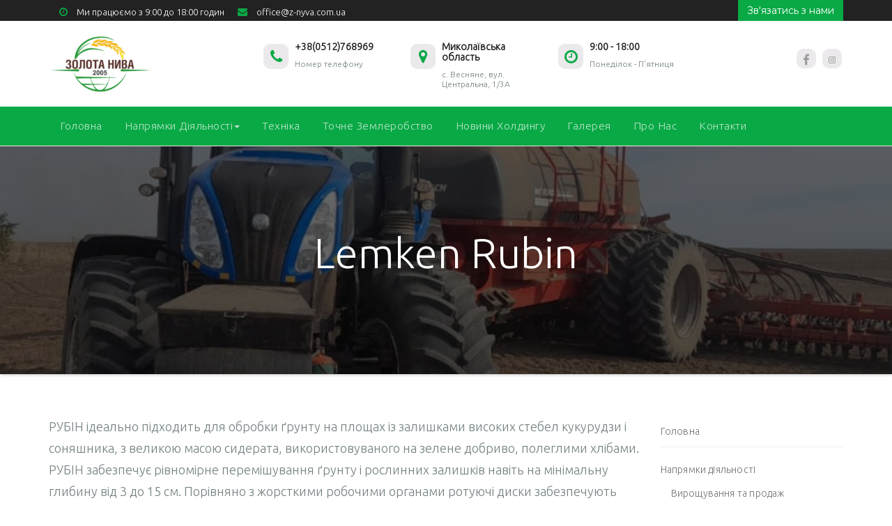

--- FILE ---
content_type: text/html; charset=utf-8
request_url: https://www.google.com/recaptcha/api2/anchor?ar=1&k=6LffrkIaAAAAAJYMLEG18JR3GG_-MV7_zVU3Nh3S&co=aHR0cHM6Ly93d3cuei1ueXZhLmNvbS51YTo0NDM.&hl=en&v=PoyoqOPhxBO7pBk68S4YbpHZ&size=invisible&anchor-ms=20000&execute-ms=30000&cb=w285cq48heqh
body_size: 49050
content:
<!DOCTYPE HTML><html dir="ltr" lang="en"><head><meta http-equiv="Content-Type" content="text/html; charset=UTF-8">
<meta http-equiv="X-UA-Compatible" content="IE=edge">
<title>reCAPTCHA</title>
<style type="text/css">
/* cyrillic-ext */
@font-face {
  font-family: 'Roboto';
  font-style: normal;
  font-weight: 400;
  font-stretch: 100%;
  src: url(//fonts.gstatic.com/s/roboto/v48/KFO7CnqEu92Fr1ME7kSn66aGLdTylUAMa3GUBHMdazTgWw.woff2) format('woff2');
  unicode-range: U+0460-052F, U+1C80-1C8A, U+20B4, U+2DE0-2DFF, U+A640-A69F, U+FE2E-FE2F;
}
/* cyrillic */
@font-face {
  font-family: 'Roboto';
  font-style: normal;
  font-weight: 400;
  font-stretch: 100%;
  src: url(//fonts.gstatic.com/s/roboto/v48/KFO7CnqEu92Fr1ME7kSn66aGLdTylUAMa3iUBHMdazTgWw.woff2) format('woff2');
  unicode-range: U+0301, U+0400-045F, U+0490-0491, U+04B0-04B1, U+2116;
}
/* greek-ext */
@font-face {
  font-family: 'Roboto';
  font-style: normal;
  font-weight: 400;
  font-stretch: 100%;
  src: url(//fonts.gstatic.com/s/roboto/v48/KFO7CnqEu92Fr1ME7kSn66aGLdTylUAMa3CUBHMdazTgWw.woff2) format('woff2');
  unicode-range: U+1F00-1FFF;
}
/* greek */
@font-face {
  font-family: 'Roboto';
  font-style: normal;
  font-weight: 400;
  font-stretch: 100%;
  src: url(//fonts.gstatic.com/s/roboto/v48/KFO7CnqEu92Fr1ME7kSn66aGLdTylUAMa3-UBHMdazTgWw.woff2) format('woff2');
  unicode-range: U+0370-0377, U+037A-037F, U+0384-038A, U+038C, U+038E-03A1, U+03A3-03FF;
}
/* math */
@font-face {
  font-family: 'Roboto';
  font-style: normal;
  font-weight: 400;
  font-stretch: 100%;
  src: url(//fonts.gstatic.com/s/roboto/v48/KFO7CnqEu92Fr1ME7kSn66aGLdTylUAMawCUBHMdazTgWw.woff2) format('woff2');
  unicode-range: U+0302-0303, U+0305, U+0307-0308, U+0310, U+0312, U+0315, U+031A, U+0326-0327, U+032C, U+032F-0330, U+0332-0333, U+0338, U+033A, U+0346, U+034D, U+0391-03A1, U+03A3-03A9, U+03B1-03C9, U+03D1, U+03D5-03D6, U+03F0-03F1, U+03F4-03F5, U+2016-2017, U+2034-2038, U+203C, U+2040, U+2043, U+2047, U+2050, U+2057, U+205F, U+2070-2071, U+2074-208E, U+2090-209C, U+20D0-20DC, U+20E1, U+20E5-20EF, U+2100-2112, U+2114-2115, U+2117-2121, U+2123-214F, U+2190, U+2192, U+2194-21AE, U+21B0-21E5, U+21F1-21F2, U+21F4-2211, U+2213-2214, U+2216-22FF, U+2308-230B, U+2310, U+2319, U+231C-2321, U+2336-237A, U+237C, U+2395, U+239B-23B7, U+23D0, U+23DC-23E1, U+2474-2475, U+25AF, U+25B3, U+25B7, U+25BD, U+25C1, U+25CA, U+25CC, U+25FB, U+266D-266F, U+27C0-27FF, U+2900-2AFF, U+2B0E-2B11, U+2B30-2B4C, U+2BFE, U+3030, U+FF5B, U+FF5D, U+1D400-1D7FF, U+1EE00-1EEFF;
}
/* symbols */
@font-face {
  font-family: 'Roboto';
  font-style: normal;
  font-weight: 400;
  font-stretch: 100%;
  src: url(//fonts.gstatic.com/s/roboto/v48/KFO7CnqEu92Fr1ME7kSn66aGLdTylUAMaxKUBHMdazTgWw.woff2) format('woff2');
  unicode-range: U+0001-000C, U+000E-001F, U+007F-009F, U+20DD-20E0, U+20E2-20E4, U+2150-218F, U+2190, U+2192, U+2194-2199, U+21AF, U+21E6-21F0, U+21F3, U+2218-2219, U+2299, U+22C4-22C6, U+2300-243F, U+2440-244A, U+2460-24FF, U+25A0-27BF, U+2800-28FF, U+2921-2922, U+2981, U+29BF, U+29EB, U+2B00-2BFF, U+4DC0-4DFF, U+FFF9-FFFB, U+10140-1018E, U+10190-1019C, U+101A0, U+101D0-101FD, U+102E0-102FB, U+10E60-10E7E, U+1D2C0-1D2D3, U+1D2E0-1D37F, U+1F000-1F0FF, U+1F100-1F1AD, U+1F1E6-1F1FF, U+1F30D-1F30F, U+1F315, U+1F31C, U+1F31E, U+1F320-1F32C, U+1F336, U+1F378, U+1F37D, U+1F382, U+1F393-1F39F, U+1F3A7-1F3A8, U+1F3AC-1F3AF, U+1F3C2, U+1F3C4-1F3C6, U+1F3CA-1F3CE, U+1F3D4-1F3E0, U+1F3ED, U+1F3F1-1F3F3, U+1F3F5-1F3F7, U+1F408, U+1F415, U+1F41F, U+1F426, U+1F43F, U+1F441-1F442, U+1F444, U+1F446-1F449, U+1F44C-1F44E, U+1F453, U+1F46A, U+1F47D, U+1F4A3, U+1F4B0, U+1F4B3, U+1F4B9, U+1F4BB, U+1F4BF, U+1F4C8-1F4CB, U+1F4D6, U+1F4DA, U+1F4DF, U+1F4E3-1F4E6, U+1F4EA-1F4ED, U+1F4F7, U+1F4F9-1F4FB, U+1F4FD-1F4FE, U+1F503, U+1F507-1F50B, U+1F50D, U+1F512-1F513, U+1F53E-1F54A, U+1F54F-1F5FA, U+1F610, U+1F650-1F67F, U+1F687, U+1F68D, U+1F691, U+1F694, U+1F698, U+1F6AD, U+1F6B2, U+1F6B9-1F6BA, U+1F6BC, U+1F6C6-1F6CF, U+1F6D3-1F6D7, U+1F6E0-1F6EA, U+1F6F0-1F6F3, U+1F6F7-1F6FC, U+1F700-1F7FF, U+1F800-1F80B, U+1F810-1F847, U+1F850-1F859, U+1F860-1F887, U+1F890-1F8AD, U+1F8B0-1F8BB, U+1F8C0-1F8C1, U+1F900-1F90B, U+1F93B, U+1F946, U+1F984, U+1F996, U+1F9E9, U+1FA00-1FA6F, U+1FA70-1FA7C, U+1FA80-1FA89, U+1FA8F-1FAC6, U+1FACE-1FADC, U+1FADF-1FAE9, U+1FAF0-1FAF8, U+1FB00-1FBFF;
}
/* vietnamese */
@font-face {
  font-family: 'Roboto';
  font-style: normal;
  font-weight: 400;
  font-stretch: 100%;
  src: url(//fonts.gstatic.com/s/roboto/v48/KFO7CnqEu92Fr1ME7kSn66aGLdTylUAMa3OUBHMdazTgWw.woff2) format('woff2');
  unicode-range: U+0102-0103, U+0110-0111, U+0128-0129, U+0168-0169, U+01A0-01A1, U+01AF-01B0, U+0300-0301, U+0303-0304, U+0308-0309, U+0323, U+0329, U+1EA0-1EF9, U+20AB;
}
/* latin-ext */
@font-face {
  font-family: 'Roboto';
  font-style: normal;
  font-weight: 400;
  font-stretch: 100%;
  src: url(//fonts.gstatic.com/s/roboto/v48/KFO7CnqEu92Fr1ME7kSn66aGLdTylUAMa3KUBHMdazTgWw.woff2) format('woff2');
  unicode-range: U+0100-02BA, U+02BD-02C5, U+02C7-02CC, U+02CE-02D7, U+02DD-02FF, U+0304, U+0308, U+0329, U+1D00-1DBF, U+1E00-1E9F, U+1EF2-1EFF, U+2020, U+20A0-20AB, U+20AD-20C0, U+2113, U+2C60-2C7F, U+A720-A7FF;
}
/* latin */
@font-face {
  font-family: 'Roboto';
  font-style: normal;
  font-weight: 400;
  font-stretch: 100%;
  src: url(//fonts.gstatic.com/s/roboto/v48/KFO7CnqEu92Fr1ME7kSn66aGLdTylUAMa3yUBHMdazQ.woff2) format('woff2');
  unicode-range: U+0000-00FF, U+0131, U+0152-0153, U+02BB-02BC, U+02C6, U+02DA, U+02DC, U+0304, U+0308, U+0329, U+2000-206F, U+20AC, U+2122, U+2191, U+2193, U+2212, U+2215, U+FEFF, U+FFFD;
}
/* cyrillic-ext */
@font-face {
  font-family: 'Roboto';
  font-style: normal;
  font-weight: 500;
  font-stretch: 100%;
  src: url(//fonts.gstatic.com/s/roboto/v48/KFO7CnqEu92Fr1ME7kSn66aGLdTylUAMa3GUBHMdazTgWw.woff2) format('woff2');
  unicode-range: U+0460-052F, U+1C80-1C8A, U+20B4, U+2DE0-2DFF, U+A640-A69F, U+FE2E-FE2F;
}
/* cyrillic */
@font-face {
  font-family: 'Roboto';
  font-style: normal;
  font-weight: 500;
  font-stretch: 100%;
  src: url(//fonts.gstatic.com/s/roboto/v48/KFO7CnqEu92Fr1ME7kSn66aGLdTylUAMa3iUBHMdazTgWw.woff2) format('woff2');
  unicode-range: U+0301, U+0400-045F, U+0490-0491, U+04B0-04B1, U+2116;
}
/* greek-ext */
@font-face {
  font-family: 'Roboto';
  font-style: normal;
  font-weight: 500;
  font-stretch: 100%;
  src: url(//fonts.gstatic.com/s/roboto/v48/KFO7CnqEu92Fr1ME7kSn66aGLdTylUAMa3CUBHMdazTgWw.woff2) format('woff2');
  unicode-range: U+1F00-1FFF;
}
/* greek */
@font-face {
  font-family: 'Roboto';
  font-style: normal;
  font-weight: 500;
  font-stretch: 100%;
  src: url(//fonts.gstatic.com/s/roboto/v48/KFO7CnqEu92Fr1ME7kSn66aGLdTylUAMa3-UBHMdazTgWw.woff2) format('woff2');
  unicode-range: U+0370-0377, U+037A-037F, U+0384-038A, U+038C, U+038E-03A1, U+03A3-03FF;
}
/* math */
@font-face {
  font-family: 'Roboto';
  font-style: normal;
  font-weight: 500;
  font-stretch: 100%;
  src: url(//fonts.gstatic.com/s/roboto/v48/KFO7CnqEu92Fr1ME7kSn66aGLdTylUAMawCUBHMdazTgWw.woff2) format('woff2');
  unicode-range: U+0302-0303, U+0305, U+0307-0308, U+0310, U+0312, U+0315, U+031A, U+0326-0327, U+032C, U+032F-0330, U+0332-0333, U+0338, U+033A, U+0346, U+034D, U+0391-03A1, U+03A3-03A9, U+03B1-03C9, U+03D1, U+03D5-03D6, U+03F0-03F1, U+03F4-03F5, U+2016-2017, U+2034-2038, U+203C, U+2040, U+2043, U+2047, U+2050, U+2057, U+205F, U+2070-2071, U+2074-208E, U+2090-209C, U+20D0-20DC, U+20E1, U+20E5-20EF, U+2100-2112, U+2114-2115, U+2117-2121, U+2123-214F, U+2190, U+2192, U+2194-21AE, U+21B0-21E5, U+21F1-21F2, U+21F4-2211, U+2213-2214, U+2216-22FF, U+2308-230B, U+2310, U+2319, U+231C-2321, U+2336-237A, U+237C, U+2395, U+239B-23B7, U+23D0, U+23DC-23E1, U+2474-2475, U+25AF, U+25B3, U+25B7, U+25BD, U+25C1, U+25CA, U+25CC, U+25FB, U+266D-266F, U+27C0-27FF, U+2900-2AFF, U+2B0E-2B11, U+2B30-2B4C, U+2BFE, U+3030, U+FF5B, U+FF5D, U+1D400-1D7FF, U+1EE00-1EEFF;
}
/* symbols */
@font-face {
  font-family: 'Roboto';
  font-style: normal;
  font-weight: 500;
  font-stretch: 100%;
  src: url(//fonts.gstatic.com/s/roboto/v48/KFO7CnqEu92Fr1ME7kSn66aGLdTylUAMaxKUBHMdazTgWw.woff2) format('woff2');
  unicode-range: U+0001-000C, U+000E-001F, U+007F-009F, U+20DD-20E0, U+20E2-20E4, U+2150-218F, U+2190, U+2192, U+2194-2199, U+21AF, U+21E6-21F0, U+21F3, U+2218-2219, U+2299, U+22C4-22C6, U+2300-243F, U+2440-244A, U+2460-24FF, U+25A0-27BF, U+2800-28FF, U+2921-2922, U+2981, U+29BF, U+29EB, U+2B00-2BFF, U+4DC0-4DFF, U+FFF9-FFFB, U+10140-1018E, U+10190-1019C, U+101A0, U+101D0-101FD, U+102E0-102FB, U+10E60-10E7E, U+1D2C0-1D2D3, U+1D2E0-1D37F, U+1F000-1F0FF, U+1F100-1F1AD, U+1F1E6-1F1FF, U+1F30D-1F30F, U+1F315, U+1F31C, U+1F31E, U+1F320-1F32C, U+1F336, U+1F378, U+1F37D, U+1F382, U+1F393-1F39F, U+1F3A7-1F3A8, U+1F3AC-1F3AF, U+1F3C2, U+1F3C4-1F3C6, U+1F3CA-1F3CE, U+1F3D4-1F3E0, U+1F3ED, U+1F3F1-1F3F3, U+1F3F5-1F3F7, U+1F408, U+1F415, U+1F41F, U+1F426, U+1F43F, U+1F441-1F442, U+1F444, U+1F446-1F449, U+1F44C-1F44E, U+1F453, U+1F46A, U+1F47D, U+1F4A3, U+1F4B0, U+1F4B3, U+1F4B9, U+1F4BB, U+1F4BF, U+1F4C8-1F4CB, U+1F4D6, U+1F4DA, U+1F4DF, U+1F4E3-1F4E6, U+1F4EA-1F4ED, U+1F4F7, U+1F4F9-1F4FB, U+1F4FD-1F4FE, U+1F503, U+1F507-1F50B, U+1F50D, U+1F512-1F513, U+1F53E-1F54A, U+1F54F-1F5FA, U+1F610, U+1F650-1F67F, U+1F687, U+1F68D, U+1F691, U+1F694, U+1F698, U+1F6AD, U+1F6B2, U+1F6B9-1F6BA, U+1F6BC, U+1F6C6-1F6CF, U+1F6D3-1F6D7, U+1F6E0-1F6EA, U+1F6F0-1F6F3, U+1F6F7-1F6FC, U+1F700-1F7FF, U+1F800-1F80B, U+1F810-1F847, U+1F850-1F859, U+1F860-1F887, U+1F890-1F8AD, U+1F8B0-1F8BB, U+1F8C0-1F8C1, U+1F900-1F90B, U+1F93B, U+1F946, U+1F984, U+1F996, U+1F9E9, U+1FA00-1FA6F, U+1FA70-1FA7C, U+1FA80-1FA89, U+1FA8F-1FAC6, U+1FACE-1FADC, U+1FADF-1FAE9, U+1FAF0-1FAF8, U+1FB00-1FBFF;
}
/* vietnamese */
@font-face {
  font-family: 'Roboto';
  font-style: normal;
  font-weight: 500;
  font-stretch: 100%;
  src: url(//fonts.gstatic.com/s/roboto/v48/KFO7CnqEu92Fr1ME7kSn66aGLdTylUAMa3OUBHMdazTgWw.woff2) format('woff2');
  unicode-range: U+0102-0103, U+0110-0111, U+0128-0129, U+0168-0169, U+01A0-01A1, U+01AF-01B0, U+0300-0301, U+0303-0304, U+0308-0309, U+0323, U+0329, U+1EA0-1EF9, U+20AB;
}
/* latin-ext */
@font-face {
  font-family: 'Roboto';
  font-style: normal;
  font-weight: 500;
  font-stretch: 100%;
  src: url(//fonts.gstatic.com/s/roboto/v48/KFO7CnqEu92Fr1ME7kSn66aGLdTylUAMa3KUBHMdazTgWw.woff2) format('woff2');
  unicode-range: U+0100-02BA, U+02BD-02C5, U+02C7-02CC, U+02CE-02D7, U+02DD-02FF, U+0304, U+0308, U+0329, U+1D00-1DBF, U+1E00-1E9F, U+1EF2-1EFF, U+2020, U+20A0-20AB, U+20AD-20C0, U+2113, U+2C60-2C7F, U+A720-A7FF;
}
/* latin */
@font-face {
  font-family: 'Roboto';
  font-style: normal;
  font-weight: 500;
  font-stretch: 100%;
  src: url(//fonts.gstatic.com/s/roboto/v48/KFO7CnqEu92Fr1ME7kSn66aGLdTylUAMa3yUBHMdazQ.woff2) format('woff2');
  unicode-range: U+0000-00FF, U+0131, U+0152-0153, U+02BB-02BC, U+02C6, U+02DA, U+02DC, U+0304, U+0308, U+0329, U+2000-206F, U+20AC, U+2122, U+2191, U+2193, U+2212, U+2215, U+FEFF, U+FFFD;
}
/* cyrillic-ext */
@font-face {
  font-family: 'Roboto';
  font-style: normal;
  font-weight: 900;
  font-stretch: 100%;
  src: url(//fonts.gstatic.com/s/roboto/v48/KFO7CnqEu92Fr1ME7kSn66aGLdTylUAMa3GUBHMdazTgWw.woff2) format('woff2');
  unicode-range: U+0460-052F, U+1C80-1C8A, U+20B4, U+2DE0-2DFF, U+A640-A69F, U+FE2E-FE2F;
}
/* cyrillic */
@font-face {
  font-family: 'Roboto';
  font-style: normal;
  font-weight: 900;
  font-stretch: 100%;
  src: url(//fonts.gstatic.com/s/roboto/v48/KFO7CnqEu92Fr1ME7kSn66aGLdTylUAMa3iUBHMdazTgWw.woff2) format('woff2');
  unicode-range: U+0301, U+0400-045F, U+0490-0491, U+04B0-04B1, U+2116;
}
/* greek-ext */
@font-face {
  font-family: 'Roboto';
  font-style: normal;
  font-weight: 900;
  font-stretch: 100%;
  src: url(//fonts.gstatic.com/s/roboto/v48/KFO7CnqEu92Fr1ME7kSn66aGLdTylUAMa3CUBHMdazTgWw.woff2) format('woff2');
  unicode-range: U+1F00-1FFF;
}
/* greek */
@font-face {
  font-family: 'Roboto';
  font-style: normal;
  font-weight: 900;
  font-stretch: 100%;
  src: url(//fonts.gstatic.com/s/roboto/v48/KFO7CnqEu92Fr1ME7kSn66aGLdTylUAMa3-UBHMdazTgWw.woff2) format('woff2');
  unicode-range: U+0370-0377, U+037A-037F, U+0384-038A, U+038C, U+038E-03A1, U+03A3-03FF;
}
/* math */
@font-face {
  font-family: 'Roboto';
  font-style: normal;
  font-weight: 900;
  font-stretch: 100%;
  src: url(//fonts.gstatic.com/s/roboto/v48/KFO7CnqEu92Fr1ME7kSn66aGLdTylUAMawCUBHMdazTgWw.woff2) format('woff2');
  unicode-range: U+0302-0303, U+0305, U+0307-0308, U+0310, U+0312, U+0315, U+031A, U+0326-0327, U+032C, U+032F-0330, U+0332-0333, U+0338, U+033A, U+0346, U+034D, U+0391-03A1, U+03A3-03A9, U+03B1-03C9, U+03D1, U+03D5-03D6, U+03F0-03F1, U+03F4-03F5, U+2016-2017, U+2034-2038, U+203C, U+2040, U+2043, U+2047, U+2050, U+2057, U+205F, U+2070-2071, U+2074-208E, U+2090-209C, U+20D0-20DC, U+20E1, U+20E5-20EF, U+2100-2112, U+2114-2115, U+2117-2121, U+2123-214F, U+2190, U+2192, U+2194-21AE, U+21B0-21E5, U+21F1-21F2, U+21F4-2211, U+2213-2214, U+2216-22FF, U+2308-230B, U+2310, U+2319, U+231C-2321, U+2336-237A, U+237C, U+2395, U+239B-23B7, U+23D0, U+23DC-23E1, U+2474-2475, U+25AF, U+25B3, U+25B7, U+25BD, U+25C1, U+25CA, U+25CC, U+25FB, U+266D-266F, U+27C0-27FF, U+2900-2AFF, U+2B0E-2B11, U+2B30-2B4C, U+2BFE, U+3030, U+FF5B, U+FF5D, U+1D400-1D7FF, U+1EE00-1EEFF;
}
/* symbols */
@font-face {
  font-family: 'Roboto';
  font-style: normal;
  font-weight: 900;
  font-stretch: 100%;
  src: url(//fonts.gstatic.com/s/roboto/v48/KFO7CnqEu92Fr1ME7kSn66aGLdTylUAMaxKUBHMdazTgWw.woff2) format('woff2');
  unicode-range: U+0001-000C, U+000E-001F, U+007F-009F, U+20DD-20E0, U+20E2-20E4, U+2150-218F, U+2190, U+2192, U+2194-2199, U+21AF, U+21E6-21F0, U+21F3, U+2218-2219, U+2299, U+22C4-22C6, U+2300-243F, U+2440-244A, U+2460-24FF, U+25A0-27BF, U+2800-28FF, U+2921-2922, U+2981, U+29BF, U+29EB, U+2B00-2BFF, U+4DC0-4DFF, U+FFF9-FFFB, U+10140-1018E, U+10190-1019C, U+101A0, U+101D0-101FD, U+102E0-102FB, U+10E60-10E7E, U+1D2C0-1D2D3, U+1D2E0-1D37F, U+1F000-1F0FF, U+1F100-1F1AD, U+1F1E6-1F1FF, U+1F30D-1F30F, U+1F315, U+1F31C, U+1F31E, U+1F320-1F32C, U+1F336, U+1F378, U+1F37D, U+1F382, U+1F393-1F39F, U+1F3A7-1F3A8, U+1F3AC-1F3AF, U+1F3C2, U+1F3C4-1F3C6, U+1F3CA-1F3CE, U+1F3D4-1F3E0, U+1F3ED, U+1F3F1-1F3F3, U+1F3F5-1F3F7, U+1F408, U+1F415, U+1F41F, U+1F426, U+1F43F, U+1F441-1F442, U+1F444, U+1F446-1F449, U+1F44C-1F44E, U+1F453, U+1F46A, U+1F47D, U+1F4A3, U+1F4B0, U+1F4B3, U+1F4B9, U+1F4BB, U+1F4BF, U+1F4C8-1F4CB, U+1F4D6, U+1F4DA, U+1F4DF, U+1F4E3-1F4E6, U+1F4EA-1F4ED, U+1F4F7, U+1F4F9-1F4FB, U+1F4FD-1F4FE, U+1F503, U+1F507-1F50B, U+1F50D, U+1F512-1F513, U+1F53E-1F54A, U+1F54F-1F5FA, U+1F610, U+1F650-1F67F, U+1F687, U+1F68D, U+1F691, U+1F694, U+1F698, U+1F6AD, U+1F6B2, U+1F6B9-1F6BA, U+1F6BC, U+1F6C6-1F6CF, U+1F6D3-1F6D7, U+1F6E0-1F6EA, U+1F6F0-1F6F3, U+1F6F7-1F6FC, U+1F700-1F7FF, U+1F800-1F80B, U+1F810-1F847, U+1F850-1F859, U+1F860-1F887, U+1F890-1F8AD, U+1F8B0-1F8BB, U+1F8C0-1F8C1, U+1F900-1F90B, U+1F93B, U+1F946, U+1F984, U+1F996, U+1F9E9, U+1FA00-1FA6F, U+1FA70-1FA7C, U+1FA80-1FA89, U+1FA8F-1FAC6, U+1FACE-1FADC, U+1FADF-1FAE9, U+1FAF0-1FAF8, U+1FB00-1FBFF;
}
/* vietnamese */
@font-face {
  font-family: 'Roboto';
  font-style: normal;
  font-weight: 900;
  font-stretch: 100%;
  src: url(//fonts.gstatic.com/s/roboto/v48/KFO7CnqEu92Fr1ME7kSn66aGLdTylUAMa3OUBHMdazTgWw.woff2) format('woff2');
  unicode-range: U+0102-0103, U+0110-0111, U+0128-0129, U+0168-0169, U+01A0-01A1, U+01AF-01B0, U+0300-0301, U+0303-0304, U+0308-0309, U+0323, U+0329, U+1EA0-1EF9, U+20AB;
}
/* latin-ext */
@font-face {
  font-family: 'Roboto';
  font-style: normal;
  font-weight: 900;
  font-stretch: 100%;
  src: url(//fonts.gstatic.com/s/roboto/v48/KFO7CnqEu92Fr1ME7kSn66aGLdTylUAMa3KUBHMdazTgWw.woff2) format('woff2');
  unicode-range: U+0100-02BA, U+02BD-02C5, U+02C7-02CC, U+02CE-02D7, U+02DD-02FF, U+0304, U+0308, U+0329, U+1D00-1DBF, U+1E00-1E9F, U+1EF2-1EFF, U+2020, U+20A0-20AB, U+20AD-20C0, U+2113, U+2C60-2C7F, U+A720-A7FF;
}
/* latin */
@font-face {
  font-family: 'Roboto';
  font-style: normal;
  font-weight: 900;
  font-stretch: 100%;
  src: url(//fonts.gstatic.com/s/roboto/v48/KFO7CnqEu92Fr1ME7kSn66aGLdTylUAMa3yUBHMdazQ.woff2) format('woff2');
  unicode-range: U+0000-00FF, U+0131, U+0152-0153, U+02BB-02BC, U+02C6, U+02DA, U+02DC, U+0304, U+0308, U+0329, U+2000-206F, U+20AC, U+2122, U+2191, U+2193, U+2212, U+2215, U+FEFF, U+FFFD;
}

</style>
<link rel="stylesheet" type="text/css" href="https://www.gstatic.com/recaptcha/releases/PoyoqOPhxBO7pBk68S4YbpHZ/styles__ltr.css">
<script nonce="IsBhgWfERMA9jbvNiUkj3w" type="text/javascript">window['__recaptcha_api'] = 'https://www.google.com/recaptcha/api2/';</script>
<script type="text/javascript" src="https://www.gstatic.com/recaptcha/releases/PoyoqOPhxBO7pBk68S4YbpHZ/recaptcha__en.js" nonce="IsBhgWfERMA9jbvNiUkj3w">
      
    </script></head>
<body><div id="rc-anchor-alert" class="rc-anchor-alert"></div>
<input type="hidden" id="recaptcha-token" value="[base64]">
<script type="text/javascript" nonce="IsBhgWfERMA9jbvNiUkj3w">
      recaptcha.anchor.Main.init("[\x22ainput\x22,[\x22bgdata\x22,\x22\x22,\[base64]/[base64]/[base64]/[base64]/[base64]/UltsKytdPUU6KEU8MjA0OD9SW2wrK109RT4+NnwxOTI6KChFJjY0NTEyKT09NTUyOTYmJk0rMTxjLmxlbmd0aCYmKGMuY2hhckNvZGVBdChNKzEpJjY0NTEyKT09NTYzMjA/[base64]/[base64]/[base64]/[base64]/[base64]/[base64]/[base64]\x22,\[base64]\\u003d\x22,\x22woYVPzk/w7VAYMO4w6JcwpHDvsK+GVvCssK0WisWw50iw618YzPCvMOZCkPDuTk8CDwIQhIYwrxsWjTDiAPDqcKhKDh3BMKKFsKSwrVzYBbDgE3CgGI/w4g/UHLDrMOFwoTDrjnDr8OKccOCw609GgtFKh3Dty1CwrfDm8O+GzfDj8KfLARCLcOAw7HDj8Kiw6/CiC3Cr8OeJ2jClsK8w4wbwqHCnh3ClcOQM8Opw4QCO2E/wrHChRh4bQHDgCU7UhAww4oZw6XDoMOdw7UELQcjOT8kwo7DjX7Crno6P8KRECTDtMOncATDqBnDsMKWZDBndcKjw7TDnEoUw6bChsOdecOww6fCu8OFw71Yw7bDpMKsXDzCmERCwr3DqcO/w5MSTALDl8OURsKjw60VM8Oow7vCp8OCw5DCt8ONFMOvwoTDisK4Rh4XcQxVME0IwrM1RiR1Ck86EMKwOcOQWnrDuMORETQAw4bDgBHCtMK5BcONA8O3wr3CuUY7UyBow6xUFsK9w4McDcO/w7HDj0DCvCoEw7jDsnZBw79SEmFMw7TCscOoP0LDpcKbGcObbcKvfcONw4nCkXTDsMK9G8OuCW7DtSzCusOkw77CpzF4SsOYwrRlJX5wRVPCvmMVa8K1w61iwoELbV7CkmzCh0Ylwpltw5XDh8ODwo/[base64]/Ch8Ouw71TZcK8RmLCry3DjjnCr8K7CwZeY8Ojw4PCgynCoMOxwpPDs39DXFvCkMO3w5PCr8OvwpTCghFYwofDscOxwrNDw7Epw54FFFE9w4rDv8KeGQ7Ch8OsRj3Drn7DksOjH15zwokjwpRfw4dXw6/DhQsCw7YaIcO6w74qwrPDrRduTcOywpbDu8OsHcOvaAR8T2wXVhTCj8OvcMONCMO6w7UvdMOgP8OPecKILcK3wpTCsTTDgQV8fBbCt8KWcxrDmsOlw6LCgsOFUhDDqsOpfAt2Rl/DqEBZwqbCuMKUdcOUZsOMw73DpzvCqnBVw6rDo8KoLAzDskcqZjLCjUozJCJHenbCh2Ziwp4OwokPZRVQwo1SLsK8SMK0M8OawrnCgcKxwq/CmGDChD5Lw6VPw7wuADnClHDCtVMhHMOsw7sieG3CjMOdVMKYNsKBS8KwCMO3w4zDu3DCoXXDlnFiO8KAeMOJPcO6w5V6GDNrw7psdyJCf8OVej4sLsKWcEs5w67CjSAEJBl9MMOiwpU8YmLCrsOaDcKDwp3DmiglVsOnw5c/WcOVEkV/wrJ3Rm/DqcOHb8OJwpzDq2jDjDsZw6lLbsK5worCjUdOXcOAwoxNEsO5w5ZXw5/CpsK2IXbCpMKIfm3DlDcZw7c7ZcKgTcK/[base64]/[base64]/w58jUcKqasOnwo1Ew6l6OHFVwrt+LcKZw4V5w5jDi096w69AWcKzcBkewpzClsOWV8OVwr4mNR5BNcKxLnfDuUZmwqjDgsKtNTLCsDDCucKRJsKfUcKrasOowoLCpXIHwr5awp/[base64]/w6HDo8KmwpHDpjfCtFJlDQ0Qwq/[base64]/DlsOHGsO2KkAEccOwBgjDo8OeBsKOwqfCrcOsLcK3w6LDvmLCkivCtHXCqcOSw5HDkMKHBW8OLVFLEzTCtcOow4PCgsKywqfDjcOtSMKUPRdsXntvwqI3JcO0LBjDtcKpwoYxw6PDhF8Gwq3CjMK/wo3DlzrDkcO8wrPDlsOzwqBrwqRiNMKjwq3DrsKhG8OPNMOywrnCnsO5PF3CihnDmmfDp8Onw4lzOERoRcOPwqIzFsKwwpnDtMOmPxbDlcOVd8OPwoTCusK6R8K5OxAzUyTCo8OqWMK5S1lZw4/CrSEbMsObGxduwrvDrcOQD1XCg8Kyw4hNEsKQKMODw5lQwrRDVcODw5kxGSxtSwtTfn/[base64]/DinTDrMOUH8OFNxA4wqhfwpzCoBXDvkw3KMK7E0bCr3IYwoIYHUPDuwHCjlHDnzrDs8Kfw7/CnsOXw5bCvS3DnWrDgcOGwqpbJ8Oow5wow4rClWZjwrl8DxjDv3LDhsKkwroVXDvCtwnDkMOHSU7DlQs8JUZ/w5UOKsKww5vCjMOSZcK8JzJ8WyZlw4VFwrzCtsK4ewM7AMKUw4M4w79YdmsTDSnDv8KVaTwfbFjDn8OIw4fCnX/CpsO7XDRdGkvDmcKlLgTCncOyw47DjiTDpTNqUMKWw4hTw6bDtiYAwoLCnlNzDcK/[base64]/wp0pNRDDuBLChcKCZGHChcOmworDgSHCuHnCjsKlwoAkPMO6TcO1w5HCnnHCs0xmwoDDg8KwT8Oow7nDn8Ofw6dzN8Ozw4nCoMKSKcK3wrhTUcKMWC3DpsKIw67DihUyw7jDsMKNQFnDkyrDosOdw6tuw4UqFsKMw5deVMOffjPCpMO/HQ/CkmzCmBgNT8KZNHfDvg/CsjXDkGzCuX/Cg30+aMKMU8KpwpzDvsKtwo7DqBvCmWrCnGjDhcKjw60gbzHDqwfDn0rCqMKNCcOvw6x4wpxzV8Kea01zw6hwa3BUwobCr8O8DcKsCxfDpGjDtcKXwq3ClzBLwpfDqyjDsl8tAzfDh3QSJhrDuMOjIsOVw50fw5I3w6QnRy5dEEfCpMK8w4/Cgk5zw7rCiD/DuRvDkcKRw4QwBzQqeMKzw6TDhcKTaMO7w5ZCwpEpw4d5NsKswqptw7tEwoJbJsOODilVU8KrwoAbwqHDtMKYwpYmw5LDsiLDhzDCkMOxClpxIcO6MsKyBhtPw7Eowo4Mw5gfwolzwoXDrhHDlsKLL8KQw5Mcw5TCvMKrQ8KUw6DDiz5RbhHCgx/DnsKcJcKAAsOeNBVAw405w7jDkkdGwoPDmXptasOAcHLDqMOYAcOoSUJoPcOAw6Iww7ELw7zDmz7DpgN7w4IoYV/Ci8Ohw5jDq8K1woU0cQYgw4xGwqnDjMOJw6MOwqsbwq7CjFUww6o8w7lewoomwpEEwr/CncKgMnvCpmFYwphKXRkWwq7Cm8OJJMKyJmDDssKUQcKSwqDCh8O6LsKsw4LCvcK2w6tuw6csdsKAw48twq4ZA0tYMmtxGMKzOELDpcKfcMOhbsKuw4oIw7UvEAIvaMOgwo/DlCkaGsKYw6fCg8OOwqfDmAs8wrDCkWZVwqYow7ZWw7LDhsObwoEyeMKaPksPeALClz1Jw4lAAXVIwp/[base64]/PGjCmXt4OTjCnyXCgH9Cw5vDu1FTw67ClsKFVXZrwrzCvcK3w55tw7Zgw7sqCsO4wr/CiT/Dil/CpElCw7LDinPDicKtw4ItwqcqG8OmwrPCi8KYwpBuw4AMw6DDtT3CpzEWbRzCl8O1w7/Cn8KmNsOcw6fDo3nDgsKsacKDBGoYw6nCqcOaHXA3ccK6eDMUwpsZwqQJwrY8eMOXEVjCgMKJw5wuFcO9Lg0mw48BwpjCvj5qfMO9KFnCr8KaBHfCucORQ0Z1wpdyw44mRMKmw7DCpcOJIsO4cjUdw6HDnMOGw5AsN8KMwogqw5/DsQJUUsOGbj/Dr8O2NyzDtXbCqWHCoMKrwrLCisKzCRvCgcO1KxFFwpUlLzhew5c8Zk/[base64]/Cp8KYAwFLw7N1OcOUWsOiwqEsB8OvZElhUDAewokPSB7DliXDo8ONXk/CuMOkwoLCnsOZCwc+w7vClMKQw53DqlLCvg9TayhpfcKsF8OzcsOAI8Kpw4cUwpzCk8KqNcKJeQfCjTYDwrRpZMK3wpvCoMKUwo83wr1YEG3CsWHCgjzDgF/CnA8Qwp8IDSEIMXo4w4sVWsOQwqnDql/CoMOCL3jCggbCrRHCgXZ1aWcYfjQzw4hSF8O6VcO6w4JXWlbCrcOxw5HDkhrCusO4UwJVNxrCvMONwpIZwqdswobDtjp+YcKZTsKecUrDrysOwrnCjcKswqUMw6R3YsONwolew7YkwoVFdsKdw7/CosKJIMOzEUXCsGtBwrXDm0PDjcOMwrIELsK3w6PCmgcsHFrDjz1lElfDhGVww4DCjMOaw7c6STsNXMOywoPDn8OoT8Kww45nwqAoZsO0woUJTMKFLU0hCGlLwpXCt8O8wq7CrcOeOhwzwrJ/UMKOaT/CinbCoMKvwpMEKHU0wpM+w695EcOHEsOjw609Z1NnUhfCtsKJZ8OSTsOxDsKhw4Jlw74Rwq3CvMKaw50qD2jCo8KRw7IzI1TCuMOww67ClcKow5w6w6sQXErDiRrDtjTCisOZw6LDnAEaRsOkwqLDoyhAFGrCrAANwrB+OcKgWXl/[base64]/CsHZRw6IqVTbCkMKowpArJsOuw7zDkUbCj17Cny8vc8OOVcO7ecKUDgZ8WGJSw6R3wonDgBZwRMOow6zCs8KlwoZKCcOsEcKHwrZMw6c/DMKMwpvDgAbDlwPCqMOaSALCtMKQGMK2wq3CrHQdGHvDvx/CssOSw5dROMOME8KVwrBzw4RSaEzCisOfMcKHDixYw7/Dq21Fw6UkY2XCgjBbw4pjwqlVw4MMCBTCpyrDusO1w4DDp8Kew7zCtBvCg8ONw4obw4how4c2WMOmZ8OJP8KpdyLCqsOAw5DDkl/CucKrwptxw4nCpmvDtsKpwqzDq8KAwqnCkMO7cMOUD8KCSm4gw4EHw5psVkrCgwvDm1LCqcORwochSMO/[base64]/[base64]/w5PDqDTDvi4Fw6MzYAYMw5s0wojDnHDDlzMYGUR0w53Dh8ORw6wtwrdkLcOgwpM6wpXCtcOCw6/DglLDssOGw7LDoGokNG7Cv8OtwqRaWMOGwr8fw7HCkXdVw41jZW9NDsOJwo5Tw5TCmcKdw6VubcOSKMOUd8O1J3JCwpIWw4LCl8Okw4zCrkDChntmZEMtw4TCiAcMw6BRC8KOwqBoEsO7CAZWRAAxdMKcwoTCjS0lfcKVwoBbYMOJHcK4wo/Dnz8Kw7rCsMKRwqN/w5YHecOuwonCgybCqMK7wqrDlsO8csKfVinDoS3CqmHDisKJwr3CscO4woNqwp0pw5TDk0TCu8OXwqTCng3DgMKIBR0lwqcfwpk0V8K7w6UJeMKSwrfClQjDvSTDlCY+wpBIwrLDmknDsMKtVsKJwqLCkcOQwrYTOhLCkQhYwoopwrN4wq83w4YuCsO0QjnCisO6w7/CnsKcRGdPwrNzRy5Ww5PDu3LCnHwtQ8OUDUbDlXbDg8KkwqnDthI9w4HCr8KUw4IhRsK/wr3DohfDgXbDoCI5wpLDn0bDsUhbL8OLFcK7wpXDhD/[base64]/CpsK3DGfDgcKebcK6w5ckegDClMKswqnDncOCQcOsw4oww6tTKiErP0drw6bCqsOPWGxEGcOywo3CrsOvwqFHw53DvFl0NMK4w5p4ChTCtMKQw6TDhW/DmxTDgsKGw4p0XB1Ew7YZw6rDiMKJw5dVwpTDsiA/[base64]/[base64]/w5tAwpQCwqdbcMKIJwMRXB45w4JGDhbDrsKURcO0wpPDpMKZwqFSIwHDnWzDi3lWIS7Dk8OKa8OxwrlveMKIH8K1QcKWwqEVcic1bEDClcKXw6tpwqPDm8KNw59wwolRwpl2AMK3wpAnYcKgwpUIXWHDqDtjLTjChWLCjgI5wq/[base64]/HHNAw6sow5zCnsKJBsOWICLCgSzDilfDsVHCgsOVw6/DksKGwqZEJMOxGARlfnlQFBTCqGHChz/[base64]/DksKuMS8ACsOCaHcgwo9hw7FNI8KPw7bCgxF6w5QWckXDtxvDgsOVwooFJMOkWsOAwoMAfQ/[base64]/CrcKHw5F8wrNfHVQDw6HDs8OOHsKTZWbCocOXwo3CrMKhw4PDvcOvwpTCuyjCh8KwwoAvwqDCr8KXC3/CtAtIbsOmwrLDsMOSwqIow5NjFMOVw6FQPcOaZ8O9woDDijVSwpjCmsOxCcKCwp1FWgE6wocww5XDqcOyw7jCvTTCs8KndzDDjcKxwpbDtndIw6oXwoU0CcKbw7YkwoHCixgceiFDwq/DnGPCvHklwpMgwrnDjMKgBcK9wp1Xw7hvLMOow6Flwo0zw6zCkEnCu8KBwoFAUmIyw5xlJ17Di2jDrAhRICw6w49rO0ZgwqEBOsOCXMKFwobDpEnDjMODw5jDlcK7w6FwWh7DtXV5wqJdDcOYw4HDpSxHATvCj8OjBMKzdAIuw6jCi33Cm1N4wp1Kw57Ci8O5SGp/HWkOZ8ORQMO7cMKbw6jDmMOzwpwcw6wjeU/[base64]/CuMKEw7LDl8KScD01SsOvwqzCrRrDs8KjE297w4QiwoDChgDDuBc8OcO/w5TDscOnE0bDm8OCTTbDqsKRUijCvcKaGVfCmEA7MsK2ZMO4wp/CjcOfwonCukvDkcK6woBSBcO4wol1wr/DiVDCmRTDqcONMDPCuDjCqsOyC0/DoMONwq3Cqlh0esO1eFPDm8KNQMOLW8Kxw5MGwqJwwrvCl8KXwq/CocKvwq5ywrnCrMOxwr/[base64]/[base64]/CicOkw7nDsBAEw5pgwodXw4wCwrfDo2PCjArDscKIb0/[base64]/DnMKNw57DmWl/w5XCusK6w7TCgHbCkcO2w5DChsKIKsOOEwlIEcKaRRUHdAR8wp9zw43Cqz/[base64]/CksKYDlh1wrc1wptHYcOpa8KaazJsw54Fw67CscK2YAvDuMK/[base64]/ChsOICVLDv20yUcKqw5AnRsOrw5fCkz93w7LCmcK2PgUAwo4yesOmI8KUwplIbUfDt2RhV8OfKjHCqMO/K8K4WXTDvnPDj8OvYy0Sw6REw6vCpg7CgBrCrzDClcOPwrTDsMOGY8O8w7NDVsO4w48Qwq9rQ8OyISzClRkDwpPDjsKaw6HDl1vCm3DCsgxHLMOOSsK/BS/DssOEwotJwr8+fx7CvSLCocKGwrnCq8KZwrrDhsOAwqvCgS/ClzQQD3TCjnM5wpTDjsORBDoAAl1dw7zCmsO/w6s9f8O+YsOCLGhHw5PCtsO4w5vCtMKPGWvDm8KSw4Qvw4nCohg3U8Knw6VoWjTDssO3MMOaP1TCjnYERBwbTMOwWMKow6YrMMOWwqvCvw9Ew4fCu8KHw4jDksKGw6DCvsKLYsK7bsO5w7lqfsKqw4FxEsO/w5LCuMKkSMOvwrQzFcKcwq5nwpvCqsKPPcO5BUPDixBwPcK2w5ROwoVTw5QCw6d2wonDnCVZfcO0HcOlwrRGwpLDrsKFUcKUQXnCvMKKw4LCmsO0wroWdsKtw5LDjyo2BcK/wrgeeEoOLMOrwrdsSDJWw4x7wpR1wrrCv8KMw5tmwrJ1w5DCsXlMWMKRwqbDjcKbw4LCiFbCnMKuKBZ9w5gnL8KVw65UDGPCsVfDv3giwqfDpTrDlw/ChsK6R8KLwo9xw7DCnF/CoWPDpMO+Ei7DocOLUsKbw4LDn05jPkLCkcOZeVXCvV1Kw5zDl8KaeWLDn8OhwqIQwrsGJcKgD8KqfFDCgXLCjRk2w5VYe33CicK/w6rCtcODw5XChcOfw78Lwq1bwoHCtsOpwpDCgsO2wpQRw5vCng7CpGh/wovDu8Ktw7zDpcO6wo/DgMKRCkrClMKPVWYkCMKaDcKMAyPCpMKqw6tjw7vCv8OuwrPDsQ15ZsKlGcKZwpjDscK6FTXCjRxSw43Dp8Kjw67Do8Kvwocvw78JwrzCmsOqw6bDkMKZJsOzWhbDvcKyI8KsXG/Dt8K/Cl7CusOJZS7ChcKmbMOAesKTwqMEw7cMwpxqwqjDg23Cm8ONCcKLw73DohHDvwU9ETLCtkUyKljDjAPCumvDmjLDmsKtw4luw5PCgMOUwotzw794eVJ5w5UzDMORN8OgIcK6w5Ixw4UcwqPCpE7DtMO3fcOkwq/Ck8Olw41cRFbCgTfCgcOwwpjDsXoGMwpLwoR/M8KUw7ZFesOjwoFkwphRFcO3IgsGwrvDhcKafsOfw4YURTrCrl3DlDDCgSgbYhDCrHvDpMOhR2Msw6tOwpTCg0tTRmcBTMKwDibCg8KnfMOBwpBaTMOiw4wlw4/DksOSwr8Ew5wPw680ccKDw441LUbDnB5dwokkw77Ch8OBIz0eesOwOxzDp3PClTlECggYwplcwp/ChB3DgS3DrUB/wqPCtmbCmUYEwpFPwrPCiifClsKcw5Y8FGQwHcK/w5vCgsOmw7DClcO1wr/CoHsIKcK4wr9kwpDDn8K8KBYhwqvDlhM6ZcKJwqfCicOBJcO9w7IgKMOUPMKMaWx/w4EGAMOrw4XDsAvCosO/QzsFUz8bw4HCjh5PwpzDkB5RW8K1wq1kasOYw4XDk07DhsOcwrLCq2RmKQvDhMK9MW/[base64]/D8KUO8OuJRLCsVobMMOkwpXDgsOxwofDqMOZwqIswp1swoPClMKFFsOJwprCs0rDucKdYUrCgMOJwporZSLCusKZPMKoX8Kaw73DvsKyYxLCqmnCuMKGw7UYwpduw55HfkAFORh1wpHCpB/Dqx5rTzRrw68tZVAVHsOhG2JWw7IyCyAdwoogdMKeaMKhcCLDrUTDl8KNw4PDlkTCu8O2BDIxEUHCssK6w5bDjsKDWMOFB8Ouw7TDrW/Dt8KeHmXCrMK9RcOdwp/Dn8O1bCLCmQzDsU/[base64]/CmhNgf8OZw45KT8OGw4Rpc8OAw7rDvAJ4wodJwrbCjXAYScKRwoDDgMO4L8OIwqHDlcK8e8O7wpHCmzZ2WW8yDibCuMOGw6JJMsO2IT1Nw4rDkz/DuAzDmxseLcK3w6gEGsKcw5I3w7HDjsOYL0TDi8KifUPCmivCiMKFK8Obw4zDj3wwwpfCp8OVw7PDgMKQwpnCrFlsA8OSf15lw43Dq8OmwpjDlMKVwp/[base64]/ChENJO2/[base64]/ClHPCgQs1DmVnRTLCmMOvwpvCnFDCiDsJYAJ/[base64]/KcKGw6sFO3g5w6nCucKiPMOkw7IibBrCgcOqSMK9w7nCiMOFw48iE8OvwqbDo8KHS8KaAQTDqMOyw7TClGPDkEnDrsK8w7nDpcO7d8OawrvCv8O9SmDCnmHDtwjDh8OUwoMdwoTDiSl/w7dRwq4PTcKswpbDtxXCvcKKYMKdazEFN8KyPFbDgMOGFWZLOcKMc8K/wpYCw4zCly5KQcKEwqkwNT/[base64]/DmmZ3JGBvf0nClhbDssONwrkTworCk8KSXsKLw5gJw63Dr1jDkS/DpQRXSFJIC8KnN0Y4woTColZPIsONwrBeWUnCrmYQw6k6w5JFFTjDhTkkw77DiMK4wpoqNMKNw6FXdCHDtHdbZ34BwpPClsKpF3V2w4PCq8K0wr3Cr8KlA8Klw5zCgsO6w491wrbDhsONw4ktwobDr8Ouw7zCgTFEw6/[base64]/Dth8gecOgwoIIYVczVMOLwpHDkRLDh3s9w5NSasKgUjtBwoPDn8OTV1cVby7DjMK6PXjCgSzCpcKTRsOUXkMbwoNXHMKgwqbCsnVOI8OlNcKBMknDu8OTwqhvw5XDqijDocKiwoIJcTI3w4/Dq8OlwqdOwo00ZsOZUSB0wo7Dm8OOEGrDmBfClCxyTMOLw5J6EsO5XmFUw67DggI3UcK1TMKbwoTDmsONMcKvwqzDn07CvcOFDHQ/[base64]/IgzDucONXHxCwp7Cq1ILacKeITjCjsKLw5PClinCiGbClsOtw5bCpkImW8KWIz3CsmLDhcO3w5NcwrnCu8O6wpgRTy3DmixHw7wmGMKgT0lRDsK+wq1ka8OJwpPDhMOeGX7CtMKMw7vCmD3ClsKcw7HChcOrwppwwrshQgJSw7/Cv1puWsKFw47CtcKaRsO/w5zDrsKvwopIT3F+EcKhPMKTwoAbeMOPPsOWEcKow47DtwDDnHHDvsKLwqvCmMKGwqtNYsOqwq3DtlkBMijChT8Kw6g3wpQGwoXCj1XCk8Oow4LDpktOwqTCosKrLCHClsOUw51mwrPCjB8nw5Mtwrw9w61Jw7/Du8OvdsOGwpIzwpVzSsK0UcOmRnbDmiPDncKoL8KlcMKywqFMw7JtDMOEw7g/w4kIw5I2BMKFw43Cv8Obc1Rew4wcwozDqMOmEcOtw6/CjcKuwpFowqHDqsKIwrHCssOIOlVBwqdUwrsiIBQfw7p8NcKOD8OtwrIhwpFYwq3DrcKGwqkNd8Kxwq/ClcK9B2jDi8KgZhFGwoJPDEHDjsOuKsO8wrXCpsK7w6XDrAQNw4bCpMKBwq8Vw73CkifChcObwo/CvcKdwrEYRTrCpDIod8OiAMK7d8KCYcORQcOow4ZDDwXDi8KncsOZAx1nEsK0w6kbw7nDvsKrwrchw4/DuMOkw7XDtE5yQyBEZG8WXmnChMKMw7TCq8KvbApUUxLChsKoeTdTw6tEGkNIw6YEfjJXDsK6w6HCtT8gdsOwSMOEfMKjw7Ncw6zDug1Hw4TDqMOaXMKLHsOlOMOiwpU/[base64]/fXvCoMKCK0bDqUrDncKkwoHDj8ObwqURVBrCk2vCsnAbwrxqbcK0DcKFQXHCrMKlw50lw7U/UlvDsFPCo8KtSDJoG18UAHTDh8KjwrB8w7zClsK/wrp2LXolHW02W8KmBsO8w7AqUsKaw69Pw7ZYw6nDmB3DpRfCgsKDY0gKw7zCghd+w5/DmMKZw7IQw5JfFsOxwoMnEsOFw70aw5TDk8OtSMKPwpTDmcOIWcK+FcKrSMOZaSnCrirDlztSw6bCtz1ABlLCosOKH8Obw4h8wqkBdsOlwrrDrcKTTzjCihhQw7LDtT3DvFo1wptCwrzCv1EkSyoTw5/Dv2NiwprCnsKKw4EVw7kxw43ChMKqTDU4ACbDiG10esOnI8OUQX/CvsOYQH5Ww53DkMORw5TCgFPDmcKJaXwXwotNwr/CjkjCtsOSw7/CpMO5wpLDusKqw6FWYcOJJ3hKw4Q+FFUyw4kEwrrClsOYw49nFMOnTsOGX8KAMUHDlmzDv0wLw7DCmsOVOwceVE7DgwgefFrCvsObHG/DtCzDiG7Cpl8rw7tNeRnClMOwYsKjw5bCs8Klw53DkVwhKsKKHTHDtcOmw6rCkCrCpjbCi8O+RsKdSsKHwqdmwqDCsAt/GHRiw5FkwpRdL2l9IFt4w5Axwr9Tw4vChgIIAyzDmcKpw6Vhw7cfw6TDjMOuwr3DncKySsOQbDF3w7tawroRw79Vw5FcwoLCghrCoAnDiMOvwrU/axA6wp3CicKnWsOBBiAfwpY0By8wF8OpZxEwf8O0BcK/w5XDi8OXAUfCm8KtHlEZQmlNw4rCqR7DtHfDr3Qkb8KQeCjCrkFgWMKLOcOSW8OEw7nDhcK7DnEaw6jCoMOgw40PcDxPGEXCiiVPw5LCqcKtei3CplVADRTDlV/[base64]/Co0DDmlfCvCJzw4TCiXcrw4d6Q3BTw6PCtjzDuMKjIRt/B0LDoUPCtsKaNHvCucOVw6xOaToKwrMDd8KlHMO/wq9VwrUlcMOrMsKdwrFGw67DvknCvcKIwrAGdsOuw5hgaEDCs1J/ZcOoaMO2VcOGecKINHLCtH3CjHHDgEfCsRLDuMOvwqtvwqYSw5XCosKXwr3CoklIw7JPOsKnworDmMKnwqrDmU9nYMKABcKvw49kfhnDkcOBw5U0TsKpD8OZJHDCl8KHw4J2S0ZXZm7CnS/DqcOzHTHDukJFw7HCpDzDnTPDk8K1AGbDv2PCocOuWlEQwo0vw5sRTMOXZUV2w6TCo2XCsMKsN13CuH/[base64]/CnRIVw5TCrsOnJ8OPwqoLw7TCmx7DmznDmQDDkUdJDcOiDAjCmjYww5XCnXYwwq4/w50OFRjDu8OuXcOAWMKJW8KPQsKpR8O0ZQNJDcKBU8K1b0Zzw7bCghXCtXTCgTTCsk7DnGthw7g1HMO3bn5Nwr3DuDBxJEfCqEUYwrfDkC/DosK+w6bCqWgtw5LChyJRwprDscOmw5zCtcKjLDTDg8KbPidYwqUQwocawr3DsV/Dr33DvWQXUcKlw6AlS8KhwpBwe3jDjsOhMiRcd8Kdw5rCvV7Crwc5V2plw4TDq8OeecO5w6pQwqFgw4Ytw4lqU8Kiw47Dt8KqJw/Dk8K8w5jCksOYb0XCvMOXw7zCiQrDujjCv8K5GUcuYMKXwpZAw4jDlgDCgsKbDMOxYQbDmS3DpcKkBsKfGU0kwrsufMOIwrg5J8ODVzJ8wo3Ct8OlwppBw7MhXWHDvEspwqTDncK4wqnDhsKEwrN/Oz7DsMKgH20twrHCksKECxM+NsOawrfCjQ7CicOrQGsawpnCh8KkHcOETUjCpMOzwrzDn8Kzw4XDnGBhw596XFB9w5ZLamUfMUTDs8OBC2TCjknCj2/DoMKBCG/CvcKCNBDCsC7ChmN2DsOPwonCk0vDok07PR3Dnl3DlMOfwphiNRUDdMOcTcKrwojCu8OLLwfDhQLDkcOVOcOCwpjDr8KSYWbDtWTDhSdYw6bCrcOUOMO4c3BIemfCs8KKIsOGJ8K3XW7Co8K1E8KzWR/CpiXDj8ODQMK5wrRbw5DCiMKXw4jDqQgIHXXDtzgJwozDqcK5f8K6w5fDpknCq8OdwrzDo8KeekzCqcO0f2ITw5ZqDVLCucKUw6XDhcO9bn9aw6Ihw7fDgF9Ww6YvdEbDlDlmw5rDuk/DtzfDjsKFGRTDssOZwq7DsMKew68pXg0sw64cNcORbsODARrCu8K4w7XCr8OkOMOowponBMOhwozCpsK0w5dDCsKWRsKxeDPCnsOkw6QKwohbwoDDoV/[base64]/[base64]/CiFM8PMKCw6rDggx9UcK0McOww7MWbsOGwpYzMlEnwqQ2IEbCtsOnw5tZfhvDunIKCgTDunQvOsOEwoHCmTU7woHDtsKSw4AoLsKxw6PDlcOAPsOew5nCgBbDvxEPcMK/w7EPwptcOMKBwrQVfsK6w7LCh1F+CzLDtgg+VU9aw4/CjV/[base64]/DocKXwqXDqMKxw4lzDT9nMxM+EVHCowXCusORw77DtMKAYsO3w713FRbCoUsKa3XDmXd2DMKlA8KBfW/Dj2rDkVfCgS/DukTCuMKVBCUtw5HDrMKsESXChsOQcsOXwoIiwqLDjcOrwrvCk8O8w73DqsOQHMKcfGvDkMK6ECsTw6PCnBbCiMOnVcOkwoxcwqbCk8Okw4AmwofCrGY4LMOnw6NMBQQzDlYvcS0QYMO8wpxdeSPCvhzCu09jKV/CrMKhwpsNZ15UwqE/QmtfJydHw4JBwotVw4w3w6bDpDvDhxLCrUzCrWDDuUB5TxExd1DCgDhEGsO4w4DDo0LClcKFccKoG8Ofw7/CtsOeDMKXwr1VwrLDv3TCocK+UWNQJTtmw6QOG15Nw7wWwqp/NMKICsOdwo05EwjCrjDDsELCsMKbw6BsVi1DwpLDocKTHMOoB8K8wr3CpMK3YXl0FA3CkXrCqMK/YMOmasKwCGzChsK/VcKxdMKLEMO5w4XDqTnDh3QeaMKGwo/CsR7DtA8qwqnDvsOJw6TCs8KcDl7CnsKywookw5/[base64]/Q8K2w47DhSbCgsKaw6HDrMKDI0M5w4nCucOCw7bCml4RG8OMw43Cok9vwrjDjMKuw5jDjcOrwoXDocOFFcOlwovCvWbDtXnDmxQRwooJwq/CvlwJwqXDlMKBw4/DlwgJOxd9HMOTdsK8R8OmDcKVSSR2wpBiw74HwoN/[base64]/DqMOhwqHCsVfDjRckH8KvBsOjUsODTsOPw6HChnU4w6/DkHtvw5Brw7Q+w67Dt8KEwpLDuUrClBjDkMOmNxHDiHzCvMOvHCNdw5NEwoLDpMO1w4YFGhfCgcKbR3NITlohAsKswpBowoI/JW8HwrRXw5rCq8KWw6jDosO9w6w7L8OBwpcAw6/CuMO2w5hXf8OuSCbDnsOVwpdrKsKCw4LCpcOad8OHw513w6pVw7Vswp3Dh8Kww6cgw6rCu3/Dnl97w67DvWPCljVgSkbCu3zDrcOyw5zCuTHCoMKSw4zCrxvCmsK6JMOEw5vDj8OPTBw9wr7Co8OFT2XDp31vw5fDmA8FwqhXKG7DrBNnw7AwLwbDukvDn27CrVRuPVwxRsOmw5ZsBcKIEQ/CvcOKwpTDisODQMOpOMKIwrrDhSLDtcOBa3Ncw6LDsTjCgMOLT8OWGsO4wrHDscKLT8OJw6zChcODN8ORw4bCscKew5bCrsO7QiQEw5TDhFjCpcK0w5l/TMKAwpBQWMOGXMOVODzDqcO3NMOoLcOUwr4rHsKAwonDkDdIwo4qUTkjAMKtSRzCjwARO8OhH8Ouw6DDvHTCvlDDrDoWw4XChDorwrvDqX0pGjPCp8Ojw78nwpBOZj3Cn2p6wpXCtyQJGHnDgcOjw7/[base64]/CpMKsRDk1JsO4TMOFw4LDt8OJPAHDiMK5w5knwoAhRiXDmsKVRAfCrEJrw4TCiMKARcKhwozCv0QEw4DDrcOcBMObDsKZwpojNnTDh04IaEdlwrPCsyQ/DcKfw4jCpCPDgMOCwqo/HxnChnrChsOgwol3DVQowpY/[base64]/DgMKRw4Mcb0HDmMKvHCwbJMK0VsO5dF/DqMO6GcK0CC8sbMKeXTnCs8Obw5/Dv8OVLTLDjcO3w6fDtsKPCUkWwrzCo0vCu2wcw4E6JMKmw5c8w7kmAcKWwofCtgrCiQgBwp3CscOPPg/DkcKrw6kCO8K1NBLDjUDDhcOew5jDvhTCnMKTUizDpT7DmT9HXsKtw6Emw4I7w6o1wqtxwpw+ZC81JgFVS8K0wr/Di8KRTAnCp17CrcKlw69qwonDlMKdKx3DoiJRWMOUE8OALR3DiQ58E8O8KhjCk0jDqlMHw5w6f1LDtjZow64/aSfDt3LDtMKQTCfDoVPDpHXDlMOCMEsJEGxmwpxJwo0swoF/QzVxw5/Cs8Kfw5nDkBsVwpokw47Du8OIw5B3woHDlcO+IlkNwqUKYmljwrjDli5kaMKiwq3Crkt/[base64]/w4/DrlzDsX7DvsKYw4TCpWrCuGfCs8KMw6Q9w6V7wo9kVTULwrvDhMKRw7YewqvDscKmR8O3w5NiI8ODwr4rPmHDv1tYw7UAw7cLw5R8wrvCncOqPGnDumbDqjXCmD7CgcKrwq/ClMO0asOxZ8OcRGNmw6BKw6XCj2/DssOrCsOew5luwpDDnyhwHwLDpg3CoQ1mwqbDqx8aL2nDvcKaW08Ww45aYcK/Nk3DqQJuIcOtw4Fxw7PCpsK/[base64]/[base64]/DgWvDqj7CsnbCgi0Owq0EF8Ohw7jCrsKlw44Awo/Co8O5MAMvwrp7XMOJR0phw50ew73DsHtkUl7DlBLCqsOAwrlbIMOzw4EFw5okwpvDgsK9BCwEwrXCjDFMe8KqZMK7FsOrw4bCtg8dPcKgw7/DtsOYJGNEwobDj8OawpN3fcOow4LDrQg0UibDvgbDhcKaw7I3w4bCj8OCwrXDvUXCrlnCqlPDk8Otwo0Ww6IoUcOOwp8edz4/UsKGIS1PF8KvwoBmwqjCuEnDs2vDlVTDp8KHw47CuU7Ds8O7wrzDsHfCssOSwoHCqH5lw7E2wr5hw6tQJSopAsOVw7UPwqvClMOowovCs8OzPBrCtMOobg04AsK/KMOiDcKxw50ETcK7w5EoUgTDscK6w7HDhEFrw5fCoxTDlV/CkDITe3dtwqrCnm/[base64]/DrSnChMK6wotafArCqEUpJXXCrXJ6w5jChUspw4zCrcKBU2vCl8OMwqPDrntbDG0fw6VON3nCuUE0wqzDtcK+wo/[base64]/Dr8KEw700fUjDmsO9dsOETcK3OcKBwo5cDHhmw5hawqnCm0rDpMK5K8OXw4DDisKBw6HDqgBnWl9ww41AJMKSw6c3KSTDuUXCpMOqw5zDpsKyw5jCncKaJHvDrsOgwovCkVzCmsO0B3DDo8ODwqrDjw/DixMBwrcww4jDsMKVYXtYcX7CkcOBwqPCmsKyVsOKVMO5MsKFXsKEEsOiDQbCvhYGPMKrw5nDkcKLwqLCnVQfKcKYw4DDkcOjGw8qwpXDm8KgP1rCpEsHTh/CiyUmbsOhfCzCqj0OVHHCrcKYQC/[base64]/ZnobwpHCngVPS8Kaw5gew5fDuyTDrAltVSDDpF3CuMKIwqVLwoTCjUjDssO9wrjCvMOURyVewqnCqcO/V8Odw6zDsSrCqGvCucKCw5PDi8KzOD7DrnzCuWXDhcK/PsOuRkBaXVYNw5nCgSFpw5jDnsOqPMOxw57DumVyw4ZsLsOkwqAvYTpkMnHCh2bCq1NrdMOiw7VjTsO6wp83aA3Cu1Ymw5TDjMKZP8K4dcKSEsOtwoHDm8Kow6ZKw4BrY8O/Vk/DhExzw5jDoDXDjjAzw4ELPsOCwogzwrnDncK5woJFckUAwqfCt8KdT1zCtMOUY8OYw4thw7kuE8KZAsO3LsOzw6koc8K1LDXCj2wHT1Uhw4LDk1oewqjDncOvbsKXVcO3wrLDosOePW7Ds8ODE30rw73Co8OpP8KtGWrDgsK3US/Ch8Kxwopgw6pGw7DDhMKrcF9vJMOKU3PCnHdeLcKfSRDCj8OMwoxuZT/ConPCqVzCgzHCrykxw5NfwpTCnHnCojwba8ObXxEgw6XCssOuMUrDhx/CosORw5sAwqYVwqsDQxXCgzXCgMKcw7V1wpk/cnIlw40/asOKZcOMTMO0woR/w5zDjg8/[base64]/CqsKLD8OLw5IQKsKaWVc5aAZUwqxifMKjwr/[base64]/CmcOfwogRLMKsRcOCcMKew4I6UsOiGAk5HcK3KDLDksOlw619HMOrID7Cg8KPwojCs8KPwpBOR2NrIQcBwr7CnXwAw7gHaFXDryvDosKpA8ObwpDDkSFFRG3Cg2TDkEHDrcKUM8Ktw5vDjgbCmxfCrsO/dlZmdMOnJsOlQko6CC1WwqjCoGJ3w5XCo8KIwrQXw6fCvcKMw7UOMmQfLMOpw7jDrxN/[base64]/Drw0eRsOAW8OCw47DpcObCCxlYcOtHG4jw4rCmmpsHFwGfUhLYExtVsK8c8OXw7ILNsOsFsO+R8K1EMOBTMOmHMKwacOEwqpOw4YRVMOTwplIV1RDEQd/YMKQPDIUFQphw5/DpMKlw4I7w4Umw45tw5V1HRdmYnXDkMKCw7UYW2jDsMOhX8K8w4LDlcOzBMKYZRnDnmnDqz9twoHCsMOEegvDkcOHaMK6wqIxw4jDlhkRw7NyBWVOwoLDgWTCv8KDIsKFw7/DncONw4TCmkbDscODZcO0wr5qwonDpMKjwovCv8KSSsO/bX9ZEsOqFTLCtTPCoMKubsOjwpHDsMK/Ih0vw5zDscObwq5dw4nCpz3CiMOFw6fCqMOaw7rCpsO+w5ssPiVBYTfDv3Ujw5UvwpMHUHNfe3TDkcOBwpTCkyDCq8OQHyjCnEnCq8KNcMK7IUbDksOeEsKqw78GIEIgOMKBwokvw7/[base64]/[base64]/Cpg8eVsOgScOqGsKBwqlSEkTCnsKWw6TCjcO9w5bCnQLDry7CgyrCp3bCuCnClsOKwrbDr2PCvW5sasKmwpXCvgfCtX7Du14Mw48VwrjCucKHw4/DrCAdVMOrw4DCgcKnfMKLwozDo8KLw7rCqCNVw759wqt2w7FTwqzCojhXw5J0DlHDmsODSTDDh0fDu8OjH8OMw7tOw5UeCsOlwoDDm8OTBljCqhoVHifDrx9fwrofw5/DnHB/[base64]/Dt8OiwpnClWoYwofDp15RFQFMeMO3wqHChDjCtjU5w6rDiUUvRXwCPsOjC1vClsKEwpPDs8KjYUHDkhVCL8KrwqALWSnCtcKJwqZ5OVAsRMOQw53DuAbCusOvwrUsSgfChGpOw6hawpgbHMKtBDDDshjDkMOBwrs1w6JIAh7DlcKPZmLDkcOrw7/CtMKGVjZEJ8KQw7PDuHgUKxVkw548OUHDvkfCnC1VecOkw50jwqTChDfDjQfDpSfCjVrCsBnCvQ\\u003d\\u003d\x22],null,[\x22conf\x22,null,\x226LffrkIaAAAAAJYMLEG18JR3GG_-MV7_zVU3Nh3S\x22,0,null,null,null,1,[16,21,125,63,73,95,87,41,43,42,83,102,105,109,121],[1017145,594],0,null,null,null,null,0,null,0,null,700,1,null,0,\[base64]/76lBhnEnQkZnOKMAhmv8xEZ\x22,0,0,null,null,1,null,0,0,null,null,null,0],\x22https://www.z-nyva.com.ua:443\x22,null,[3,1,1],null,null,null,1,3600,[\x22https://www.google.com/intl/en/policies/privacy/\x22,\x22https://www.google.com/intl/en/policies/terms/\x22],\x22kKJ2e6LGXhPDurTPHZycDH/CVJNqbMivTTTA/B4HvA4\\u003d\x22,1,0,null,1,1769355904794,0,0,[240,30,166,25],null,[255,251,236,25,89],\x22RC-QFsDwPNK5-k67Q\x22,null,null,null,null,null,\x220dAFcWeA7PeE3ljJNnqzYMe8oR7i759ibZryU3gcDle_BqxpJCnHAgYtFjno8iU7zoSYUcLSVArigbl34DGGsMfzRdNUHAqKeAAA\x22,1769438704995]");
    </script></body></html>

--- FILE ---
content_type: text/css
request_url: https://www.z-nyva.com.ua/wp-content/plugins/getwid/assets/css/blocks.style.css?ver=1.6.11
body_size: 162960
content:
.wp-block-getwid-section{position:relative}.wp-block-getwid-section__wrapper{position:relative;display:-webkit-box;display:-ms-flexbox;display:flex;-webkit-box-pack:center;-ms-flex-pack:center;justify-content:center;-webkit-box-align:center;-ms-flex-align:center;align-items:center;height:100%;padding:1em;min-width:70px}.wp-block-getwid-section__background-holder{position:absolute;top:0;right:0;left:0;bottom:0}.wp-block-getwid-section__background{position:absolute;top:0;right:0;left:0;bottom:0;background-position:center;background-size:cover;background-repeat:no-repeat;overflow:hidden}@supports (-webkit-overflow-scrolling: touch){.wp-block-getwid-section__background{background-attachment:scroll !important}}.wp-block-getwid-section__background-image-wrapper,.wp-block-getwid-section__background-slider-wrapper,.wp-block-getwid-section__background-video-wrapper{width:100%;height:100%}.wp-block-getwid-section__background-image-wrapper{display:none}.wp-block-getwid-section__background-video{height:100%;width:100%;-o-object-fit:cover;object-fit:cover}@media all and (-ms-high-contrast: none), (-ms-high-contrast: active){.wp-block-getwid-section__background-video{min-width:100%;min-height:100%;height:auto;width:auto;position:absolute;left:50%;top:50%;-webkit-transform:translate(-50%, -50%);transform:translate(-50%, -50%)}}.wp-block-getwid-section__background-video-wrapper{position:absolute;top:0;bottom:0;left:0;right:0}.wp-block-getwid-section__background-video-youtube{position:absolute;top:0;left:0;right:0;bottom:0}.wp-block-getwid-section__background-video.source-youtube{position:absolute;top:50%;left:50%;-webkit-transform:translate(-50%, -50%);transform:translate(-50%, -50%);min-width:100%;min-height:100%;width:auto;height:auto}.wp-block-getwid-section__background-video.source-youtube.scale-youtube-low{min-width:120%;min-height:120%}.wp-block-getwid-section__background-video.source-youtube.scale-youtube-medium{min-width:150%;min-height:150%}.wp-block-getwid-section__background-video.source-youtube.scale-youtube-high{min-width:180%;min-height:180%}.wp-block-getwid-section__background-video.source-youtube.scale-youtube-huge{min-width:200%;min-height:200%}.wp-block-getwid-section__background-slider{height:100%;width:100%}.wp-block-getwid-section__background-slider.slick-initialized .wp-block-getwid-section__background-slider-item{display:block}.wp-block-getwid-section__background-slider .slick-list{height:100%}.wp-block-getwid-section__background-slider .slick-list .slick-track{height:100%}.wp-block-getwid-section .wp-block-getwid-section__background-slider-item{width:100%;height:100%;display:none}@media all and (-ms-high-contrast: none), (-ms-high-contrast: active){.wp-block-getwid-section .wp-block-getwid-section__background-slider-item{position:relative}}.wp-block-getwid-section .wp-block-getwid-section__background-slider-item:first-child{display:block}.wp-block-getwid-section .wp-block-getwid-section__background-slider-item img{height:100%;width:100%;-o-object-fit:cover;object-fit:cover}@media all and (-ms-high-contrast: none), (-ms-high-contrast: active){.wp-block-getwid-section .wp-block-getwid-section__background-slider-item img{min-width:100%;min-height:100%;height:auto;width:auto;position:absolute;left:50%;top:50%;-webkit-transform:translate(-50%, -50%);transform:translate(-50%, -50%)}}.wp-block-getwid-section__foreground{position:absolute;top:0;right:0;left:0;bottom:0;background-position:center;background-size:cover;background-repeat:no-repeat}.wp-block-getwid-section__inner-wrapper{width:100%;max-width:768px}.wp-block-getwid-section__inner-wrapper.has-dividers-over{z-index:0}.wp-block-getwid-section__content{position:relative;z-index:1}.wp-block-getwid-section__divider{position:absolute;left:0;right:0;overflow:hidden;z-index:1;max-height:100%}.wp-block-getwid-section__divider.is-bottom-divider{bottom:0}.wp-block-getwid-section__divider.is-bottom-divider .wp-block-getwid-section__divider-svg{-webkit-transform:translateX(-50%) rotate(180deg) translateY(-1px);transform:translateX(-50%) rotate(180deg) translateY(-1px)}.wp-block-getwid-section__divider.is-bottom-divider .wp-block-getwid-section__divider-svg-negative{-webkit-transform:translateX(-50%) translateY(1px);transform:translateX(-50%) translateY(1px)}.wp-block-getwid-section__divider.is-top-divider{top:0}.wp-block-getwid-section__divider .wp-block-getwid-section__divider-svg{position:relative;display:block;left:50%;-webkit-transform:translateX(-50%) translateY(-1px);transform:translateX(-50%) translateY(-1px);width:calc(100% + 2px)}.wp-block-getwid-section__divider .wp-block-getwid-section__divider-svg-negative{-webkit-transform:translateX(-50%) rotate(180deg) translateY(1px);transform:translateX(-50%) rotate(180deg) translateY(1px)}.wp-block-getwid-section.getwid-section-content-full-width>.wp-block-getwid-section__wrapper>.wp-block-getwid-section__inner-wrapper{max-width:100% !important}.wp-block-getwid-section.has-inner-blocks-gap-small>.wp-block-getwid-section__wrapper>.wp-block-getwid-section__inner-wrapper>.wp-block-getwid-section__content>.wp-block-getwid-section__inner-content>*{margin-top:10px;margin-bottom:10px}.wp-block-getwid-section.has-inner-blocks-gap-small>.wp-block-getwid-section__wrapper>.wp-block-getwid-section__inner-wrapper>.wp-block-getwid-section__content>.wp-block-getwid-section__inner-content>*:first-child{margin-top:0}.wp-block-getwid-section.has-inner-blocks-gap-small>.wp-block-getwid-section__wrapper>.wp-block-getwid-section__inner-wrapper>.wp-block-getwid-section__content>.wp-block-getwid-section__inner-content>*:last-child{margin-bottom:0}.wp-block-getwid-section.has-inner-blocks-gap-medium>.wp-block-getwid-section__wrapper>.wp-block-getwid-section__inner-wrapper>.wp-block-getwid-section__content>.wp-block-getwid-section__inner-content>*{margin-top:20px;margin-bottom:20px}.wp-block-getwid-section.has-inner-blocks-gap-medium>.wp-block-getwid-section__wrapper>.wp-block-getwid-section__inner-wrapper>.wp-block-getwid-section__content>.wp-block-getwid-section__inner-content>*:first-child{margin-top:0}.wp-block-getwid-section.has-inner-blocks-gap-medium>.wp-block-getwid-section__wrapper>.wp-block-getwid-section__inner-wrapper>.wp-block-getwid-section__content>.wp-block-getwid-section__inner-content>*:last-child{margin-bottom:0}.wp-block-getwid-section.has-inner-blocks-gap-normal>.wp-block-getwid-section__wrapper>.wp-block-getwid-section__inner-wrapper>.wp-block-getwid-section__content>.wp-block-getwid-section__inner-content>*{margin-top:40px;margin-bottom:40px}.wp-block-getwid-section.has-inner-blocks-gap-normal>.wp-block-getwid-section__wrapper>.wp-block-getwid-section__inner-wrapper>.wp-block-getwid-section__content>.wp-block-getwid-section__inner-content>*:first-child{margin-top:0}.wp-block-getwid-section.has-inner-blocks-gap-normal>.wp-block-getwid-section__wrapper>.wp-block-getwid-section__inner-wrapper>.wp-block-getwid-section__content>.wp-block-getwid-section__inner-content>*:last-child{margin-bottom:0}.wp-block-getwid-section.has-inner-blocks-gap-large>.wp-block-getwid-section__wrapper>.wp-block-getwid-section__inner-wrapper>.wp-block-getwid-section__content>.wp-block-getwid-section__inner-content>*{margin-top:60px;margin-bottom:60px}.wp-block-getwid-section.has-inner-blocks-gap-large>.wp-block-getwid-section__wrapper>.wp-block-getwid-section__inner-wrapper>.wp-block-getwid-section__content>.wp-block-getwid-section__inner-content>*:first-child{margin-top:0}.wp-block-getwid-section.has-inner-blocks-gap-large>.wp-block-getwid-section__wrapper>.wp-block-getwid-section__inner-wrapper>.wp-block-getwid-section__content>.wp-block-getwid-section__inner-content>*:last-child{margin-bottom:0}.wp-block-getwid-section.has-inner-blocks-gap-huge>.wp-block-getwid-section__wrapper>.wp-block-getwid-section__inner-wrapper>.wp-block-getwid-section__content>.wp-block-getwid-section__inner-content>*{margin-top:80px;margin-bottom:80px}.wp-block-getwid-section.has-inner-blocks-gap-huge>.wp-block-getwid-section__wrapper>.wp-block-getwid-section__inner-wrapper>.wp-block-getwid-section__content>.wp-block-getwid-section__inner-content>*:first-child{margin-top:0}.wp-block-getwid-section.has-inner-blocks-gap-huge>.wp-block-getwid-section__wrapper>.wp-block-getwid-section__inner-wrapper>.wp-block-getwid-section__content>.wp-block-getwid-section__inner-content>*:last-child{margin-bottom:0}.wp-block-getwid-section.has-inner-blocks-gap-none>.wp-block-getwid-section__wrapper>.wp-block-getwid-section__inner-wrapper>.wp-block-getwid-section__content>.wp-block-getwid-section__inner-content>*{margin-top:0;margin-bottom:0}.getwid-background-video-controls{position:absolute;top:0;right:0;z-index:10;display:-webkit-box;display:-ms-flexbox;display:flex;-webkit-box-orient:vertical;-webkit-box-direction:normal;-ms-flex-direction:column;flex-direction:column}.getwid-background-video-controls .getwid-background-video-play,.getwid-background-video-controls .getwid-background-video-mute{background:transparent;border:0;color:#fff;padding:1em;text-shadow:0px 0px 3px rgba(0,0,0,0.5);opacity:.75;-webkit-box-shadow:none;box-shadow:none;text-decoration:none}.getwid-background-video-controls .getwid-background-video-play:before,.getwid-background-video-controls .getwid-background-video-play:after,.getwid-background-video-controls .getwid-background-video-mute:before,.getwid-background-video-controls .getwid-background-video-mute:after{display:none}.getwid-background-video-controls .getwid-background-video-play:focus,.getwid-background-video-controls .getwid-background-video-play:hover,.getwid-background-video-controls .getwid-background-video-mute:focus,.getwid-background-video-controls .getwid-background-video-mute:hover{background:transparent;border:0;color:#fff;opacity:1;text-decoration:none;-webkit-box-shadow:none;box-shadow:none}.getwid-background-video-controls .getwid-background-video-play:hover,.getwid-background-video-controls .getwid-background-video-mute:hover{cursor:pointer}.getwid-background-video-controls .getwid-background-video-play:focus,.getwid-background-video-controls .getwid-background-video-mute:focus{outline:none}.getwid-background-video-controls .getwid-background-video-play:first-child,.getwid-background-video-controls .getwid-background-video-mute:first-child{padding-bottom:.5em}.getwid-background-video-controls .getwid-background-video-play:last-child,.getwid-background-video-controls .getwid-background-video-mute:last-child{padding-top:.5em}.getwid-background-video-controls .getwid-background-video-play i,.getwid-background-video-controls .getwid-background-video-mute i{width:1em;height:1em;display:-webkit-box;display:-ms-flexbox;display:flex;-webkit-box-pack:center;-ms-flex-pack:center;justify-content:center;-webkit-box-align:center;-ms-flex-align:center;align-items:center}.getwid-background-video-controls .getwid-icon{font-family:'Font Awesome 5 Free';font-weight:400;font-style:normal}.getwid-background-video-controls .getwid-icon-play:before{content:"\f144"}.getwid-background-video-controls .getwid-icon-pause:before{content:"\f28b"}.getwid-background-video-controls .getwid-icon-mute{font-weight:900}.getwid-background-video-controls .getwid-icon-mute:before{content:"\f6a9"}.getwid-background-video-controls .getwid-icon-volume-up{font-weight:900}.getwid-background-video-controls .getwid-icon-volume-up:before{content:"\f028"}.getwid-background-video-controls.is-position-top-left{left:0;right:auto}.getwid-background-video-controls.is-position-bottom-left{left:0;right:auto;bottom:0;top:auto}.getwid-background-video-controls.is-position-bottom-right{top:auto;bottom:0}.getwid-background-video-controls.is-position-center-center{top:50%;left:50%;right:auto;bottom:auto;-webkit-transform:translate(-50%, -50%);transform:translate(-50%, -50%);-webkit-box-orient:horizontal;-webkit-box-direction:normal;-ms-flex-direction:row;flex-direction:row}.getwid-background-video-controls.is-position-center-center .getwid-background-video-play,.getwid-background-video-controls.is-position-center-center .getwid-background-video-mute{padding:1em}
.wp-block-getwid-media-text-slider .slick-track{display:-webkit-box;display:-ms-flexbox;display:flex}.wp-block-getwid-media-text-slider__content{margin-bottom:0}.wp-block-getwid-media-text-slider-slide{height:auto}.wp-block-getwid-media-text-slider-slide__content{display:-webkit-box;display:-ms-flexbox;display:flex;-webkit-box-pack:center;-ms-flex-pack:center;justify-content:center;-webkit-box-align:center;-ms-flex-align:center;align-items:center;position:relative;height:100%;-webkit-box-sizing:border-box;box-sizing:border-box;padding:100px 50px}.wp-block-getwid-media-text-slider-slide-content{max-width:80%;width:100%}.wp-block-getwid-media-text-slider-slide-content__content{-webkit-transition:opacity .5s ease;transition:opacity .5s ease}.wp-block-getwid-media-text-slider-slide-content__media{margin:0;padding:0;position:absolute;top:0;bottom:0;left:0;right:0}.wp-block-getwid-media-text-slider-slide-content__media img,.wp-block-getwid-media-text-slider-slide-content__media video{height:100%;width:100%;-o-object-fit:cover;object-fit:cover}.wp-block-getwid-media-text-slider-slide-content__media-overlay{background-color:black;position:absolute;top:0;bottom:0;left:0;right:0;opacity:0.3}.wp-block-getwid-media-text-slider-slide-content__content{position:relative;height:100%;color:#fff}.wp-block-getwid-media-text-slider-slide-content__content h1,.wp-block-getwid-media-text-slider-slide-content__content h2,.wp-block-getwid-media-text-slider-slide-content__content h3,.wp-block-getwid-media-text-slider-slide-content__content h4,.wp-block-getwid-media-text-slider-slide-content__content h5,.wp-block-getwid-media-text-slider-slide-content__content h6,.wp-block-getwid-media-text-slider-slide-content__content p{color:inherit}.wp-block-getwid-media-text-slider-slide-content__content-wrapper>*:first-child{margin-top:0}.wp-block-getwid-media-text-slider-slide-content__content-wrapper>*:last-child{margin-bottom:0}
.wp-block-getwid-images-slider .slick-initialized .wp-block-getwid-images-slider__item{display:-webkit-box;display:-ms-flexbox;display:flex}.wp-block-getwid-images-slider .wp-block-getwid-images-slider__item{display:none;height:auto;-webkit-box-pack:center;-ms-flex-pack:center;justify-content:center;-webkit-box-align:center;-ms-flex-align:center;align-items:center;position:relative}.wp-block-getwid-images-slider .wp-block-getwid-images-slider__item a{display:block;text-decoration:none}.wp-block-getwid-images-slider .wp-block-getwid-images-slider__item a:hover{text-decoration:none}.wp-block-getwid-images-slider .wp-block-getwid-images-slider__item figure{margin:0;padding:0;position:relative}.wp-block-getwid-images-slider .wp-block-getwid-images-slider__item figcaption{display:none;position:absolute;margin:0;bottom:0;left:0;right:0;text-align:center;font-style:normal;padding:40px 20px 10px;width:100%;color:#fff;background:-webkit-gradient(linear, left bottom, left top, from(rgba(0,0,0,0.7)), color-stop(70%, rgba(0,0,0,0.3)), to(transparent));background:linear-gradient(0deg, rgba(0,0,0,0.7), rgba(0,0,0,0.3) 70%, transparent)}.wp-block-getwid-images-slider.has-captions .wp-block-getwid-images-slider__item figcaption{display:block}.wp-block-getwid-images-slider.captions-style-light .wp-block-getwid-images-slider__item figcaption{color:#000;background:-webkit-gradient(linear, left bottom, left top, from(rgba(255,255,255,0.7)), color-stop(70%, rgba(255,255,255,0.3)), to(transparent));background:linear-gradient(0deg, rgba(255,255,255,0.7), rgba(255,255,255,0.3) 70%, transparent)}.wp-block-getwid-images-slider.captions-top-left .wp-block-getwid-images-slider__item figcaption,.wp-block-getwid-images-slider.captions-top-center .wp-block-getwid-images-slider__item figcaption,.wp-block-getwid-images-slider.captions-top-right .wp-block-getwid-images-slider__item figcaption{bottom:auto;top:0;padding:10px 20px 40px;background:-webkit-gradient(linear, left top, left bottom, from(rgba(0,0,0,0.7)), color-stop(70%, rgba(0,0,0,0.3)), to(transparent));background:linear-gradient(180deg, rgba(0,0,0,0.7), rgba(0,0,0,0.3) 70%, transparent)}.wp-block-getwid-images-slider.captions-top-left.captions-style-light .wp-block-getwid-images-slider__item figcaption,.wp-block-getwid-images-slider.captions-top-center.captions-style-light .wp-block-getwid-images-slider__item figcaption,.wp-block-getwid-images-slider.captions-top-right.captions-style-light .wp-block-getwid-images-slider__item figcaption{background:-webkit-gradient(linear, left top, left bottom, from(rgba(255,255,255,0.7)), color-stop(70%, rgba(255,255,255,0.3)), to(transparent));background:linear-gradient(180deg, rgba(255,255,255,0.7), rgba(255,255,255,0.3) 70%, transparent)}.wp-block-getwid-images-slider.captions-top-left .wp-block-getwid-images-slider__item figcaption,.wp-block-getwid-images-slider.captions-bottom-left .wp-block-getwid-images-slider__item figcaption{text-align:left}.wp-block-getwid-images-slider.captions-top-right .wp-block-getwid-images-slider__item figcaption,.wp-block-getwid-images-slider.captions-bottom-right .wp-block-getwid-images-slider__item figcaption{text-align:right}.wp-block-getwid-images-slider.captions-underneath .wp-block-getwid-images-slider__item figcaption{position:static;background:transparent;color:inherit;padding:5px}.wp-block-getwid-images-slider.has-cropped-images .slick-track{display:-webkit-box;display:-ms-flexbox;display:flex}.wp-block-getwid-images-slider.has-cropped-images .wp-block-getwid-images-slider__item figure,.wp-block-getwid-images-slider.has-cropped-images .wp-block-getwid-images-slider__item a{display:block;height:100%;width:100%}.wp-block-getwid-images-slider.has-cropped-images .wp-block-getwid-images-slider__item img{width:100%;height:100%;-o-object-fit:cover;object-fit:cover}.wp-block-getwid-images-slider.has-fitted-images .slick-track{display:-webkit-box;display:-ms-flexbox;display:flex}.wp-block-getwid-images-slider.has-fitted-images .wp-block-getwid-images-slider__item>figure,.wp-block-getwid-images-slider.has-fitted-images .wp-block-getwid-images-slider__item>a{display:-webkit-box;display:-ms-flexbox;display:flex;max-height:100%}.wp-block-getwid-images-slider.has-fitted-images .wp-block-getwid-images-slider__item img{-o-object-fit:contain;object-fit:contain;max-width:100%;max-height:100%}.wp-block-getwid-images-slider.has-images-top .slick-track{display:-webkit-box;display:-ms-flexbox;display:flex}.wp-block-getwid-images-slider.has-images-top .wp-block-getwid-images-slider__item{-webkit-box-align:start;-ms-flex-align:start;align-items:flex-start}.wp-block-getwid-images-slider.has-images-center .slick-track{display:-webkit-box;display:-ms-flexbox;display:flex}.wp-block-getwid-images-slider.has-images-center .wp-block-getwid-images-slider__item{-webkit-box-align:center;-ms-flex-align:center;align-items:center}.wp-block-getwid-images-slider.has-images-bottom .slick-track{display:-webkit-box;display:-ms-flexbox;display:flex}.wp-block-getwid-images-slider.has-images-bottom .wp-block-getwid-images-slider__item{-webkit-box-align:end;-ms-flex-align:end;align-items:flex-end}
.wp-block-getwid-icon.is-aligned-left{text-align:left}.wp-block-getwid-icon.is-aligned-center{text-align:center}.wp-block-getwid-icon.is-aligned-right{text-align:right}.wp-block-getwid-icon__wrapper{line-height:1;padding:16px;font-size:32px;text-align:center;display:inline-block}.wp-block-getwid-icon i{display:block;height:1em;width:1em;position:relative}.wp-block-getwid-icon i:before{position:absolute;left:50%;-webkit-transform:translateX(-50%);transform:translateX(-50%)}.wp-block-getwid-icon a.wp-block-getwid-icon__wrapper{text-decoration:none;-webkit-transition:all .3s ease;transition:all .3s ease}.wp-block-getwid-icon a.wp-block-getwid-icon__wrapper:hover{cursor:pointer}.has-layout-framed .wp-block-getwid-icon__wrapper{border-width:1px;border-style:solid;border-color:currentColor;border-radius:100%}.has-layout-stacked .wp-block-getwid-icon__wrapper{border-radius:100%}
.wp-block-getwid-icon-box.has-icon-left,.wp-block-getwid-icon-box.has-icon-right{display:-webkit-box;display:-ms-flexbox;display:flex;-webkit-box-orient:horizontal;-webkit-box-direction:normal;-ms-flex-direction:row;flex-direction:row;-ms-flex-wrap:nowrap;flex-wrap:nowrap;-webkit-box-pack:start;-ms-flex-pack:start;justify-content:flex-start;-ms-flex-line-pack:stretch;align-content:stretch}.wp-block-getwid-icon-box.has-text-left{text-align:left}.wp-block-getwid-icon-box.has-text-center{text-align:center}.wp-block-getwid-icon-box.has-text-right{text-align:right}.wp-block-getwid-icon-box__icon-container{line-height:0;margin-bottom:20px}.wp-block-getwid-icon-box__icon-container.has-layout-framed .wp-block-getwid-icon-box__icon-wrapper{border-width:1px;border-style:solid;border-color:currentColor;border-radius:100%}.wp-block-getwid-icon-box__icon-container.has-layout-stacked .wp-block-getwid-icon-box__icon-wrapper{border-radius:100%}.wp-block-getwid-icon-box__icon-container.is-position-top{-ms-flex-item-align:start;align-self:flex-start}.wp-block-getwid-icon-box__icon-container.is-position-middle{-ms-flex-item-align:center;align-self:center}.wp-block-getwid-icon-box__icon-container.is-position-bottom{-ms-flex-item-align:end;align-self:flex-end}.wp-block-getwid-icon-box__icon-wrapper{display:inline-block;line-height:1;padding:16px;font-size:64px;text-align:center}.wp-block-getwid-icon-box__icon-wrapper i{display:block;height:1em;width:1em;position:relative}.wp-block-getwid-icon-box__icon-wrapper i:before{position:absolute;left:50%;-webkit-transform:translateX(-50%);transform:translateX(-50%)}.wp-block-getwid-icon-box a.wp-block-getwid-icon-box__icon-wrapper{text-decoration:none;-webkit-transition:all .3s ease;transition:all .3s ease}.wp-block-getwid-icon-box a.wp-block-getwid-icon-box__icon-wrapper:hover{cursor:pointer}.wp-block-getwid-icon-box__content{-webkit-box-ordinal-group:1;-ms-flex-order:0;order:0;-webkit-box-flex:1;-ms-flex:1 1 auto;flex:1 1 auto;-ms-flex-item-align:center;align-self:center}.has-icon-left .wp-block-getwid-icon-box__icon-container{margin:0 20px 0 0}.has-icon-right .wp-block-getwid-icon-box__icon-container{-webkit-box-ordinal-group:2;-ms-flex-order:1;order:1;margin:0 0 0 20px}
.wp-block-getwid-banner{position:relative;overflow:hidden;color:white}.wp-block-getwid-banner__wrapper{margin:0;padding:0;position:relative;background-color:#000}.wp-block-getwid-banner__wrapper:after{content:'';display:block;position:absolute;top:0;bottom:0;left:0;right:0;background-color:inherit;opacity:.35}.wp-block-getwid-banner .wp-block-getwid-banner__link{display:block;text-decoration:none !important;color:inherit;margin:0;padding:0}.wp-block-getwid-banner .wp-block-getwid-banner__link:hover{color:inherit;text-decoration:none}.wp-block-getwid-banner .wp-block-getwid-banner__image,.wp-block-getwid-banner .wp-block-getwid-banner__video{display:block;position:absolute;top:0;bottom:0;left:0;right:0;-o-object-fit:cover;object-fit:cover;width:100%;height:100%;border-radius:0;-webkit-transition:all .3s ease;transition:all .3s ease;max-width:none}.wp-block-getwid-banner__caption{min-height:450px;position:relative;display:-webkit-box;display:-ms-flexbox;display:flex;-webkit-box-pack:center;-ms-flex-pack:center;justify-content:center;-webkit-box-align:center;-ms-flex-align:center;align-items:center;padding:2.5rem;text-align:center;z-index:1;color:inherit;-webkit-box-sizing:border-box;box-sizing:border-box}.wp-block-getwid-banner__caption-wrapper{z-index:1}.wp-block-getwid-banner__title{font-size:2em;display:block;line-height:1.4;color:inherit}.wp-block-getwid-banner__text{margin:0;padding:0;color:inherit}.wp-block-getwid-banner__title+.wp-block-getwid-banner__text{margin-top:.875em}.has-animation-style1 .wp-block-getwid-banner__image,.has-animation-style1 .wp-block-getwid-banner__video{width:calc(100% + 25px);-webkit-transform:translateX(-25px);transform:translateX(-25px)}.has-animation-style1:hover .wp-block-getwid-banner__image,.has-animation-style1:hover .wp-block-getwid-banner__video{-webkit-transform:none;transform:none}.has-animation-style2 .wp-block-getwid-banner__caption{padding:3.5rem}.has-animation-style2 .wp-block-getwid-banner__caption:before,.has-animation-style2 .wp-block-getwid-banner__caption:after{content:'';display:block;position:absolute;-webkit-transition:all .3s ease;transition:all .3s ease}.has-animation-style2 .wp-block-getwid-banner__caption:before{border-left:1px solid;border-right:1px solid;left:40px;right:40px;bottom:100%;top:20px}.has-animation-style2 .wp-block-getwid-banner__caption:after{left:20px;right:100%;top:40px;bottom:40px;border-top:1px solid;border-bottom:1px solid}.has-animation-style2 .wp-block-getwid-banner__caption:hover:before{bottom:20px}.has-animation-style2 .wp-block-getwid-banner__caption:hover:after{right:20px}.has-animation-style3:hover .wp-block-getwid-banner__image,.has-animation-style3:hover .wp-block-getwid-banner__video{-webkit-transform:scale(1.2);transform:scale(1.2)}.has-animation-style3 .wp-block-getwid-banner__caption{padding:3.5rem}.has-animation-style3 .wp-block-getwid-banner__caption:before{content:'';position:absolute;border:1px solid currentColor;left:30px;right:30px;top:30px;bottom:30px;opacity:0;-webkit-transform:scale(0.9);transform:scale(0.9);-webkit-transition:all .3s ease-in-out;transition:all .3s ease-in-out}.has-animation-style3 .wp-block-getwid-banner__caption:hover:before{-webkit-transform:none;transform:none;opacity:1}.has-animation-style4 .wp-block-getwid-banner__image,.has-animation-style4 .wp-block-getwid-banner__video{-webkit-transform:scale(1.2);transform:scale(1.2)}.has-animation-style4:hover .wp-block-getwid-banner__image,.has-animation-style4:hover .wp-block-getwid-banner__video{-webkit-transform:none;transform:none}.has-animation-style5:hover .wp-block-getwid-banner__image,.has-animation-style5:hover .wp-block-getwid-banner__video{-webkit-transform:none;transform:none}.has-animation-style5:hover .wp-block-getwid-banner__caption:before{-webkit-transform:none;transform:none;opacity:1}.has-animation-style5 .wp-block-getwid-banner__image,.has-animation-style5 .wp-block-getwid-banner__video{width:calc(100% + 25px);-webkit-transform:translateX(-25px);transform:translateX(-25px)}.has-animation-style5 .wp-block-getwid-banner__caption{padding:3.5rem}.has-animation-style5 .wp-block-getwid-banner__caption:before{content:'';position:absolute;border:1px solid currentColor;left:30px;right:30px;top:30px;bottom:30px;opacity:0;-webkit-transform:translateX(-25px);transform:translateX(-25px);-webkit-transition:all .3s ease;transition:all .3s ease}.has-animation-style6 .wp-block-getwid-banner__image,.has-animation-style6 .wp-block-getwid-banner__video{-webkit-transform:scale(1.2);transform:scale(1.2);-webkit-transition:all .5s ease;transition:all .5s ease}.has-animation-style6:hover .wp-block-getwid-banner__image,.has-animation-style6:hover .wp-block-getwid-banner__video{-webkit-transform:none;transform:none}.has-animation-style6:hover .wp-block-getwid-banner__caption:before{-webkit-transform:none;transform:none;opacity:1}.has-animation-style6 .wp-block-getwid-banner__caption{padding:3.5rem}.has-animation-style6 .wp-block-getwid-banner__caption:before{content:'';position:absolute;border:1px solid currentColor;left:30px;right:30px;top:30px;bottom:30px;opacity:0;-webkit-transform:scale(1.2);transform:scale(1.2);-webkit-transition:all .3s ease;transition:all .3s ease}.has-text-animation-opacity:hover .wp-block-getwid-banner__text{opacity:.85}.has-text-animation-opacity .wp-block-getwid-banner__text{-webkit-transition:all .3s ease;transition:all .3s ease;opacity:0}.has-text-animation-opacity-top:hover .wp-block-getwid-banner__text{opacity:.85;-webkit-transform:none;transform:none}.has-text-animation-opacity-top .wp-block-getwid-banner__text{-webkit-transition:all .3s ease;transition:all .3s ease;opacity:0;-webkit-transform:translateY(-20px);transform:translateY(-20px)}.has-text-animation-opacity-bottom:hover .wp-block-getwid-banner__text{opacity:.85;-webkit-transform:none;transform:none}.has-text-animation-opacity-bottom .wp-block-getwid-banner__text{-webkit-transition:all .3s ease;transition:all .3s ease;opacity:0;-webkit-transform:translateY(20px);transform:translateY(20px)}.has-text-animation-opacity-left:hover .wp-block-getwid-banner__text{opacity:.85;-webkit-transform:none;transform:none}.has-text-animation-opacity-left .wp-block-getwid-banner__text{-webkit-transition:all .3s ease;transition:all .3s ease;opacity:0;-webkit-transform:translateX(-20px);transform:translateX(-20px)}.has-text-animation-opacity-right:hover .wp-block-getwid-banner__text{opacity:.85;-webkit-transform:none;transform:none}.has-text-animation-opacity-right .wp-block-getwid-banner__text{-webkit-transition:all .3s ease;transition:all .3s ease;opacity:0;-webkit-transform:translateX(20px);transform:translateX(20px)}.has-text-animation-opacity-zoom-in:hover .wp-block-getwid-banner__text{opacity:.85;-webkit-transform:none;transform:none}.has-text-animation-opacity-zoom-in .wp-block-getwid-banner__text{-webkit-transition:all .3s ease;transition:all .3s ease;opacity:0;-webkit-transform:scale(0.8);transform:scale(0.8)}.has-text-animation-opacity-zoom-out:hover .wp-block-getwid-banner__text{opacity:.85;-webkit-transform:none;transform:none}.has-text-animation-opacity-zoom-out .wp-block-getwid-banner__text{-webkit-transition:all .3s ease;transition:all .3s ease;opacity:0;-webkit-transform:scale(1.2);transform:scale(1.2)}.has-vertical-alignment-center .wp-block-getwid-banner__caption{-webkit-box-align:center;-ms-flex-align:center;align-items:center}.has-vertical-alignment-top .wp-block-getwid-banner__caption{-webkit-box-align:start;-ms-flex-align:start;align-items:flex-start}.has-vertical-alignment-bottom .wp-block-getwid-banner__caption{-webkit-box-align:end;-ms-flex-align:end;align-items:flex-end}.has-horizontal-alignment-left .wp-block-getwid-banner__caption{-webkit-box-pack:start;-ms-flex-pack:start;justify-content:flex-start;text-align:left}.has-horizontal-alignment-right .wp-block-getwid-banner__caption{-webkit-box-pack:end;-ms-flex-pack:end;justify-content:flex-end;text-align:right}.has-horizontal-alignment-center .wp-block-getwid-banner__caption{-webkit-box-pack:center;-ms-flex-pack:center;justify-content:center}.has-foreground-0 .wp-block-getwid-banner__wrapper:after{opacity:0}.has-foreground-5 .wp-block-getwid-banner__wrapper:after{opacity:.05}.has-foreground-10 .wp-block-getwid-banner__wrapper:after{opacity:.1}.has-foreground-15 .wp-block-getwid-banner__wrapper:after{opacity:.15}.has-foreground-20 .wp-block-getwid-banner__wrapper:after{opacity:.2}.has-foreground-25 .wp-block-getwid-banner__wrapper:after{opacity:.25}.has-foreground-30 .wp-block-getwid-banner__wrapper:after{opacity:.3}.has-foreground-35 .wp-block-getwid-banner__wrapper:after{opacity:.35}.has-foreground-40 .wp-block-getwid-banner__wrapper:after{opacity:.4}.has-foreground-45 .wp-block-getwid-banner__wrapper:after{opacity:.45}.has-foreground-50 .wp-block-getwid-banner__wrapper:after{opacity:.5}.has-foreground-55 .wp-block-getwid-banner__wrapper:after{opacity:.55}.has-foreground-60 .wp-block-getwid-banner__wrapper:after{opacity:.6}.has-foreground-65 .wp-block-getwid-banner__wrapper:after{opacity:.65}.has-foreground-70 .wp-block-getwid-banner__wrapper:after{opacity:.7}.has-foreground-75 .wp-block-getwid-banner__wrapper:after{opacity:.75}.has-foreground-80 .wp-block-getwid-banner__wrapper:after{opacity:.8}.has-foreground-85 .wp-block-getwid-banner__wrapper:after{opacity:.85}.has-foreground-90 .wp-block-getwid-banner__wrapper:after{opacity:.9}.has-foreground-95 .wp-block-getwid-banner__wrapper:after{opacity:.95}.has-foreground-100 .wp-block-getwid-banner__wrapper:after{opacity:1}
.wp-block-getwid-tabs{position:relative}.wp-block-getwid-tabs__nav-links{list-style:none;display:-webkit-box;display:-ms-flexbox;display:flex;-ms-flex-wrap:wrap;flex-wrap:wrap;-webkit-box-align:center;-ms-flex-align:center;align-items:center;padding:0;margin:0 0 -1px 0}.wp-block-getwid-tabs__nav-link{margin:0 5px 0 0;padding:0;position:relative;border:1px solid transparent;border-bottom:0}.wp-block-getwid-tabs__nav-link:last-child{margin-right:0}.wp-block-getwid-tabs__nav-link:before,.wp-block-getwid-tabs__nav-link:after{display:none}.wp-block-getwid-tabs__nav-link:hover{border-color:#ebeef1}.wp-block-getwid-tabs__nav-link.ui-tabs-active{border-color:#ebeef1;background:#fff}.wp-block-getwid-tabs__nav-link a{padding:.5em 0.75em !important;display:block;text-decoration:none;border:0;-webkit-box-shadow:none;box-shadow:none}.wp-block-getwid-tabs__nav-link a:focus{border:0;outline:none;-webkit-box-shadow:none;box-shadow:none}.wp-block-getwid-tabs__nav-link a:hover{text-decoration:none}.wp-block-getwid-tabs .wp-block-getwid-tabs__title-wrapper{margin:0;padding:0;border:0}.wp-block-getwid-tabs .wp-block-getwid-tabs__title-wrapper:before,.wp-block-getwid-tabs .wp-block-getwid-tabs__title-wrapper:after{display:none}.wp-block-getwid-tabs__tab-content-wrapper{height:0;overflow:hidden;display:block !important;position:absolute}.wp-block-getwid-tabs__tab-content-wrapper.is-active-tab,.wp-block-getwid-tabs__tab-content-wrapper[aria-hidden="false"]{height:auto;overflow:visible;position:static}.wp-block-getwid-tabs__tab-content{border:1px solid #ebeef1;padding:1.5em}.wp-block-getwid-tabs__tab-content:after{content:'';display:table;clear:both}.wp-block-getwid-tabs__tab-content>*:first-child{margin-top:0}.wp-block-getwid-tabs__tab-content>*:last-child{margin-bottom:0}.has-layout-vertical-left,.has-layout-vertical-right,.is-style-vertical{display:-webkit-box;display:-ms-flexbox;display:flex}.has-layout-vertical-left .wp-block-getwid-tabs__nav-links,.has-layout-vertical-right .wp-block-getwid-tabs__nav-links,.is-style-vertical .wp-block-getwid-tabs__nav-links{-webkit-box-orient:vertical;-webkit-box-direction:normal;-ms-flex-direction:column;flex-direction:column;-webkit-box-align:initial;-ms-flex-align:initial;align-items:initial;-webkit-box-flex:1;-ms-flex:1 0 auto;flex:1 0 auto;margin:0 -1px 0 0;max-width:25%}.has-layout-vertical-left .wp-block-getwid-tabs__nav-link,.has-layout-vertical-right .wp-block-getwid-tabs__nav-link,.is-style-vertical .wp-block-getwid-tabs__nav-link{margin:0 0 5px 0;border:1px solid #eee;border-right:0}.has-layout-vertical-left .wp-block-getwid-tabs__nav-link *,.has-layout-vertical-right .wp-block-getwid-tabs__nav-link *,.is-style-vertical .wp-block-getwid-tabs__nav-link *{word-wrap:break-word;-webkit-hyphens:auto;-ms-hyphens:auto;hyphens:auto}.has-layout-vertical-left .wp-block-getwid-tabs__nav-link:last-child,.has-layout-vertical-right .wp-block-getwid-tabs__nav-link:last-child,.is-style-vertical .wp-block-getwid-tabs__nav-link:last-child{margin-bottom:0}.has-layout-vertical-left .wp-block-getwid-tabs__tab-content,.has-layout-vertical-right .wp-block-getwid-tabs__tab-content,.is-style-vertical .wp-block-getwid-tabs__tab-content{-webkit-box-flex:0;-ms-flex:0 1 auto;flex:0 1 auto;min-width:0}.has-layout-vertical-right{-webkit-box-orient:horizontal;-webkit-box-direction:reverse;-ms-flex-direction:row-reverse;flex-direction:row-reverse}.has-layout-vertical-right .wp-block-getwid-tabs__nav-links{margin:0 0 0 -1px}.has-layout-vertical-right .wp-block-getwid-tabs__nav-links .wp-block-getwid-tabs__nav-link{border:1px solid #eee;border-left:0}.has-layout-horizontal-center .wp-block-getwid-tabs__nav-links{-webkit-box-pack:center;-ms-flex-pack:center;justify-content:center}.has-layout-horizontal-right .wp-block-getwid-tabs__nav-links{-webkit-box-pack:end;-ms-flex-pack:end;justify-content:flex-end}
.wp-block-getwid-accordion{width:100%}.wp-block-getwid-accordion .wp-block-getwid-accordion__header{margin:0;padding:0.5em 0.75em;border:0;width:100%;display:block}.wp-block-getwid-accordion .wp-block-getwid-accordion__header:before,.wp-block-getwid-accordion .wp-block-getwid-accordion__header:after{display:none}.wp-block-getwid-accordion .wp-block-getwid-accordion__header-wrapper{padding:0;border:1px solid #eee;border-top:0}.wp-block-getwid-accordion .wp-block-getwid-accordion__header-wrapper:first-child{border:1px solid #eee}.wp-block-getwid-accordion .wp-block-getwid-accordion__header-wrapper a{display:-webkit-box;display:-ms-flexbox;display:flex;-webkit-box-align:center;-ms-flex-align:center;align-items:center;-webkit-box-pack:justify;-ms-flex-pack:justify;justify-content:space-between;text-decoration:none !important;border:0;-webkit-box-shadow:none;box-shadow:none}.wp-block-getwid-accordion .wp-block-getwid-accordion__header-wrapper a:before,.wp-block-getwid-accordion .wp-block-getwid-accordion__header-wrapper a:after{display:none}.wp-block-getwid-accordion .wp-block-getwid-accordion__header-wrapper a:hover,.wp-block-getwid-accordion .wp-block-getwid-accordion__header-wrapper a:focus{outline:none;border:0;text-decoration:none !important;-webkit-box-shadow:none;box-shadow:none}.wp-block-getwid-accordion .wp-block-getwid-accordion__header-wrapper a:hover:before,.wp-block-getwid-accordion .wp-block-getwid-accordion__header-wrapper a:hover:after,.wp-block-getwid-accordion .wp-block-getwid-accordion__header-wrapper a:focus:before,.wp-block-getwid-accordion .wp-block-getwid-accordion__header-wrapper a:focus:after{display:none}.wp-block-getwid-accordion .wp-block-getwid-accordion__header-wrapper.ui-state-active .wp-block-getwid-accordion__icon.is-active{display:none}.wp-block-getwid-accordion .wp-block-getwid-accordion__header-wrapper.ui-state-active .wp-block-getwid-accordion__icon.is-passive{display:-webkit-box;display:-ms-flexbox;display:flex}.wp-block-getwid-accordion .wp-block-getwid-accordion__header:focus{outline:none}.wp-block-getwid-accordion .wp-block-getwid-accordion__header:hover{cursor:pointer}.wp-block-getwid-accordion .wp-block-getwid-accordion__header .wp-block-getwid-accordion__edit-area{width:100%}.wp-block-getwid-accordion__title{margin:0}.wp-block-getwid-accordion__icon{font-size:inherit;margin:0 0 0 0.75em;display:-webkit-box;display:-ms-flexbox;display:flex;-webkit-box-align:center;-ms-flex-align:center;align-items:center}.wp-block-getwid-accordion__icon.is-passive{display:none}.wp-block-getwid-accordion__icon i{font-size:0.75em}.wp-block-getwid-accordion__content{padding:1.5em;border-right:1px solid #eee;border-left:1px solid #eee;border-bottom:1px solid #eee}.wp-block-getwid-accordion__content:after{content:'';display:table;clear:both}.wp-block-getwid-accordion__content>*:first-child{margin-top:0}.wp-block-getwid-accordion__content>*:last-child{margin-bottom:0}.wp-block-getwid-accordion__content-wrapper{height:0;position:relative;overflow:hidden;display:block !important}.wp-block-getwid-accordion__content-wrapper.ui-accordion-content-active{height:auto;overflow:visible}.wp-block-getwid-accordion.active-accordion .wp-block-getwid-accordion__content{opacity:1;height:auto;pointer-events:all}.wp-block-getwid-accordion.active-accordion .wp-block-getwid-accordion__icon.is-active{display:none}.wp-block-getwid-accordion.active-accordion .wp-block-getwid-accordion__icon.is-passive{display:-webkit-box;display:-ms-flexbox;display:flex}.has-icon-left .wp-block-getwid-accordion__header-wrapper a{-webkit-box-orient:horizontal;-webkit-box-direction:reverse;-ms-flex-direction:row-reverse;flex-direction:row-reverse;-webkit-box-pack:end;-ms-flex-pack:end;justify-content:flex-end}.has-icon-left .wp-block-getwid-accordion__icon{margin:0 0.75em 0 0}
.wp-block-getwid-toggle{width:100%}.wp-block-getwid-toggle__row{margin:0}.wp-block-getwid-toggle__row:first-child .wp-block-getwid-toggle__header-wrapper{border-top:1px solid #eee}.wp-block-getwid-toggle__row>.wp-block-getwid-toggle__content{display:none}.wp-block-getwid-toggle__row.is-active .wp-block-getwid-toggle__icon.is-active{display:none}.wp-block-getwid-toggle__row.is-active .wp-block-getwid-toggle__icon.is-passive{display:inline}.wp-block-getwid-toggle__row.is-active>.wp-block-getwid-toggle__content{display:block}.wp-block-getwid-toggle .wp-block-getwid-toggle__header{margin:0;padding:0.5em 0.75em;border:0;width:100%;display:block}.wp-block-getwid-toggle .wp-block-getwid-toggle__header:before,.wp-block-getwid-toggle .wp-block-getwid-toggle__header:after{display:none}.wp-block-getwid-toggle .wp-block-getwid-toggle__header a{display:-webkit-box;display:-ms-flexbox;display:flex;-webkit-box-align:center;-ms-flex-align:center;align-items:center;-webkit-box-pack:justify;-ms-flex-pack:justify;justify-content:space-between;text-decoration:none !important;border:0;-webkit-box-shadow:none;box-shadow:none}.wp-block-getwid-toggle .wp-block-getwid-toggle__header a:before,.wp-block-getwid-toggle .wp-block-getwid-toggle__header a:after{display:none}.wp-block-getwid-toggle .wp-block-getwid-toggle__header a:hover,.wp-block-getwid-toggle .wp-block-getwid-toggle__header a:focus{outline:none;border:0;text-decoration:none !important;-webkit-box-shadow:none;box-shadow:none}.wp-block-getwid-toggle .wp-block-getwid-toggle__header a:hover:before,.wp-block-getwid-toggle .wp-block-getwid-toggle__header a:hover:after,.wp-block-getwid-toggle .wp-block-getwid-toggle__header a:focus:before,.wp-block-getwid-toggle .wp-block-getwid-toggle__header a:focus:after{display:none}.wp-block-getwid-toggle .wp-block-getwid-toggle__header-wrapper{padding:0;border:1px solid #eee;border-top:0}.wp-block-getwid-toggle .wp-block-getwid-toggle__header-title{margin:0;padding:0}.wp-block-getwid-toggle .wp-block-getwid-toggle__header-title:before,.wp-block-getwid-toggle .wp-block-getwid-toggle__header-title:after{display:none}.wp-block-getwid-toggle .wp-block-getwid-toggle__header:focus{outline:none}.wp-block-getwid-toggle .wp-block-getwid-toggle__header:hover{cursor:pointer}.wp-block-getwid-toggle__icon{font-size:inherit;margin:0 0 0 0.75em}.wp-block-getwid-toggle__icon.is-passive{display:none}.wp-block-getwid-toggle__icon i{font-size:0.75em}.wp-block-getwid-toggle__content{padding:1.5em;border-right:1px solid #eee;border-left:1px solid #eee;border-bottom:1px solid #eee}.wp-block-getwid-toggle__content:after{content:'';display:table;clear:both}.wp-block-getwid-toggle__content>*:first-child{margin-top:0}.wp-block-getwid-toggle__content>*:last-child{margin-bottom:0}.wp-block-getwid-toggle__title{margin:0}.wp-block-getwid-toggle__content-wrapper{height:0;overflow:hidden;display:block !important}.wp-block-getwid-toggle__row.is-active .wp-block-getwid-toggle__content-wrapper{height:auto;overflow:visible}.has-icon-left .wp-block-getwid-toggle__header-wrapper a{-webkit-box-orient:horizontal;-webkit-box-direction:reverse;-ms-flex-direction:row-reverse;flex-direction:row-reverse;-webkit-box-pack:end;-ms-flex-pack:end;justify-content:flex-end}.has-icon-left .wp-block-getwid-toggle__icon{margin:0 0.75em 0 0}
.wp-block-getwid-images-stack{position:relative}.wp-block-getwid-images-stack__wrapper{position:relative;overflow:hidden}.wp-block-getwid-images-stack__wrapper:after{display:table;content:'';clear:both}.wp-block-getwid-images-stack__chunk{position:relative;margin:0 -2%}.wp-block-getwid-images-stack__chunk:nth-child(2n) .wp-block-getwid-images-stack__media-wrapper{float:right}.wp-block-getwid-images-stack__chunk:nth-child(2n) .wp-block-getwid-images-stack__media-wrapper:nth-child(2){float:left;margin-top:4%}.wp-block-getwid-images-stack__media-wrapper{position:relative;width:50%;margin:0 0 4% 0;padding:0 2%;float:left;-webkit-box-sizing:border-box;box-sizing:border-box}.wp-block-getwid-images-stack__media-wrapper:last-child{margin-bottom:0}.wp-block-getwid-images-stack__media-wrapper:nth-child(2n){margin-top:30%;float:right}.wp-block-getwid-images-stack__media-inner-wrapper{position:relative;padding-top:148%}.wp-block-getwid-images-stack .wp-block-getwid-images-stack__media{max-width:100%;width:100%;height:100%;-o-object-fit:cover;object-fit:cover;display:block;position:absolute;border-radius:0 !important;top:0;left:0;right:0;bottom:0;outline:0}.is-layout-alpha .wp-block-getwid-images-stack__chunk,.is-layout-beta .wp-block-getwid-images-stack__chunk,.is-layout-gamma .wp-block-getwid-images-stack__chunk{margin:9% 0 0 0;padding-top:100%}.is-layout-alpha .wp-block-getwid-images-stack__chunk:first-child,.is-layout-beta .wp-block-getwid-images-stack__chunk:first-child,.is-layout-gamma .wp-block-getwid-images-stack__chunk:first-child{margin-top:0}.is-layout-alpha .wp-block-getwid-images-stack__chunk:after,.is-layout-beta .wp-block-getwid-images-stack__chunk:after,.is-layout-gamma .wp-block-getwid-images-stack__chunk:after{clear:both;display:table;content:''}.is-layout-alpha .wp-block-getwid-images-stack__chunk:nth-child(2n) .wp-block-getwid-images-stack__media-wrapper:nth-child(2),.is-layout-beta .wp-block-getwid-images-stack__chunk:nth-child(2n) .wp-block-getwid-images-stack__media-wrapper:nth-child(2),.is-layout-gamma .wp-block-getwid-images-stack__chunk:nth-child(2n) .wp-block-getwid-images-stack__media-wrapper:nth-child(2){margin-top:0}.is-layout-alpha .wp-block-getwid-images-stack__media-wrapper,.is-layout-beta .wp-block-getwid-images-stack__media-wrapper,.is-layout-gamma .wp-block-getwid-images-stack__media-wrapper{position:absolute;width:60%;top:0;left:0;padding:0;margin:0}.is-layout-alpha .wp-block-getwid-images-stack__media-wrapper:nth-child(2),.is-layout-beta .wp-block-getwid-images-stack__media-wrapper:nth-child(2),.is-layout-gamma .wp-block-getwid-images-stack__media-wrapper:nth-child(2){width:70%;top:50%;left:50%;-webkit-transform:translate(-50%, -50%);transform:translate(-50%, -50%)}.is-layout-alpha .wp-block-getwid-images-stack__media-wrapper:nth-child(3),.is-layout-beta .wp-block-getwid-images-stack__media-wrapper:nth-child(3),.is-layout-gamma .wp-block-getwid-images-stack__media-wrapper:nth-child(3){top:auto;left:auto;bottom:0;right:0}.is-layout-alpha .wp-block-getwid-images-stack__media-inner-wrapper,.is-layout-beta .wp-block-getwid-images-stack__media-inner-wrapper,.is-layout-gamma .wp-block-getwid-images-stack__media-inner-wrapper{padding-top:68%}.is-layout-beta .wp-block-getwid-images-stack__media-wrapper:first-child{z-index:1}.is-layout-gamma .wp-block-getwid-images-stack__media-wrapper:nth-child(2){z-index:1}.is-layout-alpha .wp-block-getwid-images-stack__media-wrapper:first-child:nth-last-child(2),.is-layout-beta .wp-block-getwid-images-stack__media-wrapper:first-child:nth-last-child(2),.is-layout-gamma .wp-block-getwid-images-stack__media-wrapper:first-child:nth-last-child(2){width:75%;top:5%}.is-layout-alpha .wp-block-getwid-images-stack__media-wrapper:nth-child(2):last-child,.is-layout-beta .wp-block-getwid-images-stack__media-wrapper:nth-child(2):last-child,.is-layout-gamma .wp-block-getwid-images-stack__media-wrapper:nth-child(2):last-child{left:auto;top:auto;right:0;bottom:5%;width:75%;-webkit-transform:none;transform:none}.is-layout-delta .wp-block-getwid-images-stack__chunk{margin:9% 0 0 0;padding-top:92%}.is-layout-delta .wp-block-getwid-images-stack__chunk:first-child{margin-top:0}.is-layout-delta .wp-block-getwid-images-stack__chunk:after{clear:both;display:table;content:''}.is-layout-delta .wp-block-getwid-images-stack__chunk:nth-child(2n) .wp-block-getwid-images-stack__media-wrapper:nth-child(2){margin-top:0}.is-layout-delta .wp-block-getwid-images-stack__media-wrapper{position:absolute;width:63%;top:0;left:0;padding:0;margin:0}.is-layout-delta .wp-block-getwid-images-stack__media-wrapper:nth-child(2){width:70%;top:33%;right:0;left:auto;z-index:1}.is-layout-delta .wp-block-getwid-images-stack__media-wrapper:nth-child(2):last-child{top:auto;bottom:0;width:75%}.is-layout-delta .wp-block-getwid-images-stack__media-wrapper:nth-child(3){width:45%;top:auto;bottom:0}.is-layout-delta .wp-block-getwid-images-stack__media-wrapper:nth-child(3) .wp-block-getwid-images-stack__media-inner-wrapper{padding-top:100%}.is-layout-delta .wp-block-getwid-images-stack__media-wrapper:first-child:nth-last-child(2){width:75%}.is-layout-delta .wp-block-getwid-images-stack__media-inner-wrapper{padding-top:68%}.is-layout-epsilon .wp-block-getwid-images-stack__chunk{margin:9% 0 0 0;padding-top:90%}.is-layout-epsilon .wp-block-getwid-images-stack__chunk:first-child{margin-top:0}.is-layout-epsilon .wp-block-getwid-images-stack__chunk:after{clear:both;display:table;content:''}.is-layout-epsilon .wp-block-getwid-images-stack__chunk:nth-child(2n) .wp-block-getwid-images-stack__media-wrapper:nth-child(2){margin-top:0}.is-layout-epsilon .wp-block-getwid-images-stack__media-wrapper{position:absolute;width:54%;bottom:0;left:0;padding:0;margin:0}.is-layout-epsilon .wp-block-getwid-images-stack__media-wrapper .wp-block-getwid-images-stack__media-inner-wrapper{padding-top:148%}.is-layout-epsilon .wp-block-getwid-images-stack__media-wrapper:nth-child(2){width:65%;top:auto;left:auto;right:0;bottom:0}.is-layout-epsilon .wp-block-getwid-images-stack__media-wrapper:nth-child(2) .wp-block-getwid-images-stack__media-inner-wrapper{padding-top:68%}.is-layout-epsilon .wp-block-getwid-images-stack__media-wrapper:nth-child(3){width:40%;top:0;right:0;left:auto;bottom:auto}.is-layout-epsilon .wp-block-getwid-images-stack__media-wrapper:nth-child(3) .wp-block-getwid-images-stack__media-inner-wrapper{padding-top:100%}.is-layout-epsilon .wp-block-getwid-images-stack__media-wrapper:first-child:nth-last-child(2){width:61%}.is-layout-zeta .wp-block-getwid-images-stack__chunk{margin:9% 0 0 0;padding-top:100%}.is-layout-zeta .wp-block-getwid-images-stack__chunk:first-child{margin-top:0}.is-layout-zeta .wp-block-getwid-images-stack__chunk:after{clear:both;display:table;content:''}.is-layout-zeta .wp-block-getwid-images-stack__chunk:nth-child(2n) .wp-block-getwid-images-stack__media-wrapper:nth-child(2){margin-top:0}.is-layout-zeta .wp-block-getwid-images-stack__media-wrapper{position:absolute;width:54%;top:0;left:0;padding:0;margin:0}.is-layout-zeta .wp-block-getwid-images-stack__media-wrapper .wp-block-getwid-images-stack__media-inner-wrapper{padding-top:148%}.is-layout-zeta .wp-block-getwid-images-stack__media-wrapper:nth-child(3){width:40%;top:10%;right:0;left:auto;bottom:auto}.is-layout-zeta .wp-block-getwid-images-stack__media-wrapper:nth-child(3) .wp-block-getwid-images-stack__media-inner-wrapper{padding-top:100%}.is-layout-zeta .wp-block-getwid-images-stack__media-wrapper:nth-child(2){width:65%;top:auto;left:auto;right:0;bottom:0}.is-layout-zeta .wp-block-getwid-images-stack__media-wrapper:nth-child(2) .wp-block-getwid-images-stack__media-inner-wrapper{padding-top:68%}.is-layout-alpha .wp-block-getwid-images-stack__media-wrapper:only-child,.is-layout-beta .wp-block-getwid-images-stack__media-wrapper:only-child,.is-layout-gamma .wp-block-getwid-images-stack__media-wrapper:only-child,.is-layout-delta .wp-block-getwid-images-stack__media-wrapper:only-child,.is-layout-epsilon .wp-block-getwid-images-stack__media-wrapper:only-child,.is-layout-zeta .wp-block-getwid-images-stack__media-wrapper:only-child{width:100%}.is-layout-alpha .wp-block-getwid-images-stack__media-wrapper:only-child .wp-block-getwid-images-stack__media-inner-wrapper,.is-layout-beta .wp-block-getwid-images-stack__media-wrapper:only-child .wp-block-getwid-images-stack__media-inner-wrapper,.is-layout-gamma .wp-block-getwid-images-stack__media-wrapper:only-child .wp-block-getwid-images-stack__media-inner-wrapper,.is-layout-delta .wp-block-getwid-images-stack__media-wrapper:only-child .wp-block-getwid-images-stack__media-inner-wrapper,.is-layout-epsilon .wp-block-getwid-images-stack__media-wrapper:only-child .wp-block-getwid-images-stack__media-inner-wrapper,.is-layout-zeta .wp-block-getwid-images-stack__media-wrapper:only-child .wp-block-getwid-images-stack__media-inner-wrapper{padding-top:100%}
.wp-block-getwid-recent-posts{overflow:hidden}.wp-block-getwid-recent-posts>.wp-block-getwid-recent-posts__wrapper{margin-bottom:-1.5rem !important}.wp-block-getwid-recent-posts__post{margin-bottom:1.5rem}.wp-block-getwid-recent-posts__post-thumbnail{max-width:100%;margin-left:0;margin-right:0}.wp-block-getwid-recent-posts__post-thumbnail a,.wp-block-getwid-recent-posts__post-thumbnail img{display:block}.wp-block-getwid-recent-posts__content-wrapper{margin-top:1em}.wp-block-getwid-recent-posts__content-wrapper:first-child{margin-top:0}.wp-block-getwid-recent-posts__entry-header,.wp-block-getwid-recent-posts__post-content,.wp-block-getwid-recent-posts__entry-footer{max-width:100%;margin-left:0;margin-right:0}.wp-block-getwid-recent-posts__post-content>*{max-width:100%;margin-left:0;margin-right:0}.wp-block-getwid-recent-posts__post-wrapper{display:-webkit-box;display:-ms-flexbox;display:flex;-webkit-box-orient:vertical;-webkit-box-direction:normal;-ms-flex-direction:column;flex-direction:column;-webkit-box-align:start;-ms-flex-align:start;align-items:flex-start}.wp-block-getwid-recent-posts .wp-block-getwid-recent-posts__post-title{margin:0}.wp-block-getwid-recent-posts__entry-meta{margin-top:.5em}.wp-block-getwid-recent-posts__entry-meta:first-child{margin-top:0}.wp-block-getwid-recent-posts__post-content>*:last-child{margin-bottom:0}.wp-block-getwid-recent-posts__entry-meta,.wp-block-getwid-recent-posts__entry-footer{font-size:.875em}.wp-block-getwid-recent-posts__post-content,.wp-block-getwid-recent-posts__entry-footer{margin-top:.5em}.wp-block-getwid-recent-posts__post-content:first-child,.wp-block-getwid-recent-posts__entry-footer:first-child{margin-top:0}.wp-block-getwid-recent-posts__entry-footer>p{margin:0}.has-cropped-images .wp-block-getwid-recent-posts__post-thumbnail{width:100%}.has-cropped-images .wp-block-getwid-recent-posts__post-thumbnail a{position:relative;padding-top:100%;width:100%}.has-cropped-images .wp-block-getwid-recent-posts__post-thumbnail img{position:absolute;top:0;bottom:0;left:0;right:0;-o-object-fit:cover;object-fit:cover;width:100%;height:100%}@media screen and (min-width: 768px){.has-layout-list .wp-block-getwid-recent-posts__post .wp-block-getwid-recent-posts__post-wrapper{-webkit-box-orient:horizontal;-webkit-box-direction:normal;-ms-flex-direction:row;flex-direction:row}.has-layout-list .wp-block-getwid-recent-posts__post .wp-block-getwid-recent-posts__entry-header{margin-top:0}.has-layout-list .wp-block-getwid-recent-posts__post .wp-block-getwid-recent-posts__entry-header .wp-block-getwid-recent-posts__post-title{margin-top:0}.has-layout-list .wp-block-getwid-recent-posts__post .wp-block-getwid-recent-posts__post-thumbnail{max-width:40%;margin:0}.has-layout-list .wp-block-getwid-recent-posts__post .wp-block-getwid-recent-posts__post-thumbnail:only-child{width:100%}.has-layout-list .wp-block-getwid-recent-posts__post .wp-block-getwid-recent-posts__post-thumbnail+.wp-block-getwid-recent-posts__content-wrapper{margin-left:5%;margin-top:0;max-width:55%;width:100%}}
.wp-block-getwid-advanced-heading .wp-block-getwid-advanced-heading__content{display:block}.has-custom-font-size .wp-block-getwid-advanced-heading__content{font-size:inherit}
.wp-block-getwid-image-box__image-container{margin:0 0 20px 0;line-height:0;-webkit-box-flex:1;-ms-flex:1 0 auto;flex:1 0 auto}.wp-block-getwid-image-box__image-container.is-position-top{-ms-flex-item-align:start;align-self:flex-start}.wp-block-getwid-image-box__image-container.is-position-middle{-ms-flex-item-align:center;align-self:center}.wp-block-getwid-image-box__image-container.is-position-bottom{-ms-flex-item-align:end;align-self:flex-end}.wp-block-getwid-image-box__image-container .wp-block-getwid-image-box__image-wrapper{display:inline-block;line-height:1}.wp-block-getwid-image-box__image-container .wp-block-getwid-image-box__image-wrapper img{display:block}.wp-block-getwid-image-box__image-container a.wp-block-getwid-image-box__image-wrapper{text-decoration:none;-webkit-transition:all .3s ease;transition:all .3s ease}.wp-block-getwid-image-box__image-container a.wp-block-getwid-image-box__image-wrapper:hover{cursor:pointer}.wp-block-getwid-image-box__content{-webkit-box-ordinal-group:1;-ms-flex-order:0;order:0;-webkit-box-flex:0;-ms-flex:0 1 100%;flex:0 1 100%;-ms-flex-item-align:center;align-self:center}.wp-block-getwid-image-box.has-text-left{text-align:left}.wp-block-getwid-image-box.has-text-center{text-align:center}.wp-block-getwid-image-box.has-text-right{text-align:right}.wp-block-getwid-image-box.has-image-left,.wp-block-getwid-image-box.has-image-right{display:-webkit-box;display:-ms-flexbox;display:flex;-webkit-box-pack:start;-ms-flex-pack:start;justify-content:flex-start;-webkit-box-align:stretch;-ms-flex-align:stretch;align-items:stretch;-webkit-box-orient:horizontal;-webkit-box-direction:normal;-ms-flex-direction:row;flex-direction:row;-ms-flex-wrap:nowrap;flex-wrap:nowrap}@media screen and (max-width: 767px){.wp-block-getwid-image-box.has-mobile-layout-column{-webkit-box-orient:vertical;-webkit-box-direction:normal;-ms-flex-direction:column;flex-direction:column}}@media screen and (max-width: 767px){.wp-block-getwid-image-box.has-mobile-layout-column-reverse{-webkit-box-orient:vertical;-webkit-box-direction:normal;-ms-flex-direction:column;flex-direction:column}}@media screen and (max-width: 767px){.wp-block-getwid-image-box.has-mobile-alignment-center{text-align:center}}@media screen and (max-width: 767px){.wp-block-getwid-image-box.has-mobile-alignment-left{text-align:left}}@media screen and (max-width: 767px){.wp-block-getwid-image-box.has-mobile-alignment-right{text-align:right}}.has-image-left .wp-block-getwid-image-box__image-container{margin:0 20px 0 0;max-width:50%}.has-image-right .wp-block-getwid-image-box__image-container{-webkit-box-ordinal-group:2;-ms-flex-order:1;order:1;margin:0 0 0 20px;max-width:50%}@media screen and (max-width: 767px){.has-mobile-layout-column .wp-block-getwid-image-box__image-container{max-width:100%;-webkit-box-ordinal-group:1;-ms-flex-order:0;order:0;margin-bottom:20px;margin-left:0 !important;margin-right:0 !important}}@media screen and (max-width: 767px){.has-mobile-layout-column-reverse .wp-block-getwid-image-box__image-container{max-width:100%;-webkit-box-ordinal-group:2;-ms-flex-order:1;order:1;margin-top:20px;margin-right:0 !important;margin-left:0 !important}}.has-mobile-alignment-center .wp-block-getwid-image-box__image-container{-ms-flex-item-align:center;align-self:center}.has-mobile-alignment-left .wp-block-getwid-image-box__image-container{-ms-flex-item-align:start;align-self:flex-start}.has-mobile-alignment-right .wp-block-getwid-image-box__image-container{-ms-flex-item-align:end;align-self:flex-end}
.wp-block-getwid-social-links{padding:0;overflow:hidden}.wp-block-getwid-social-links__list{margin:0 -.2em -.2em;padding:0;list-style:none;display:-webkit-box;display:-ms-flexbox;display:flex;-ms-flex-wrap:wrap;flex-wrap:wrap;-webkit-box-align:center;-ms-flex-align:center;align-items:center}.wp-block-getwid-social-links__item{padding:0 .2em .2em;margin:0}.wp-block-getwid-social-links__item:before,.wp-block-getwid-social-links__item:after{display:none}.wp-block-getwid-social-links__item:last-child{margin-right:0}.wp-block-getwid-social-links__link{border:0;text-decoration:none;display:inline-block;-webkit-box-shadow:none;box-shadow:none}.wp-block-getwid-social-links__link:before,.wp-block-getwid-social-links__link:after{display:none}.wp-block-getwid-social-links__link:hover{text-decoration:none}.wp-block-getwid-social-links__link i{width:1em;height:1em;display:-webkit-box;display:-ms-flexbox;display:flex;-webkit-box-align:center;-ms-flex-align:center;align-items:center;-webkit-box-pack:center;-ms-flex-pack:center;justify-content:center;line-height:1em;font-style:normal}.wp-block-getwid-social-links__wrapper{display:inline-block;line-height:0}.has-icons-framed .wp-block-getwid-social-links__wrapper{border:1px solid;border-radius:50%;padding:.75em}.has-icons-stacked .wp-block-getwid-social-links__link .wp-block-getwid-social-links__wrapper{padding:.75em;border-radius:50%}.has-none-spacing .wp-block-getwid-social-links__list{margin:0}.has-none-spacing .wp-block-getwid-social-links__item{padding:0}.has-small-spacing .wp-block-getwid-social-links__list{margin:0 -.125em -.125em}.has-small-spacing .wp-block-getwid-social-links__item{padding:0 0.125em .125em}.has-medium-spacing .wp-block-getwid-social-links__list{margin:0 -.25em -.25em}.has-medium-spacing .wp-block-getwid-social-links__item{padding:0 .25em .25em}.has-large-spacing .wp-block-getwid-social-links__list{margin:0 -.5em -.5em}.has-large-spacing .wp-block-getwid-social-links__item{padding:0 .5em .5em}
.wp-block-getwid-button-group{overflow:hidden}.wp-block-getwid-button-group .wp-block-button{margin:0;padding:0 5px 5px 5px}.wp-block-getwid-button-group__wrapper{display:-webkit-box;display:-ms-flexbox;display:flex;-ms-flex-wrap:wrap;flex-wrap:wrap;-webkit-box-align:center;-ms-flex-align:center;align-items:center;-webkit-box-pack:start;-ms-flex-pack:start;justify-content:flex-start;margin:0 -5px -5px -5px !important}.wp-block-getwid-button-group__wrapper.has-spacing-none{margin:0 !important}.wp-block-getwid-button-group__wrapper.has-spacing-none .wp-block-button{margin:0}.wp-block-getwid-button-group__wrapper.has-spacing-small{margin:0 -10px -10px -10px !important}.wp-block-getwid-button-group__wrapper.has-spacing-small .wp-block-button{padding:0 10px 10px 10px}.wp-block-getwid-button-group__wrapper.has-spacing-medium{margin:0 -15px -15px -15px !important}.wp-block-getwid-button-group__wrapper.has-spacing-medium .wp-block-button{padding:0 15px 15px 15px}.wp-block-getwid-button-group__wrapper.has-spacing-normal{margin:0 -20px -20px -20px !important}.wp-block-getwid-button-group__wrapper.has-spacing-normal .wp-block-button{padding:0 20px 20px 20px}.wp-block-getwid-button-group__wrapper.has-spacing-large{margin:0 -25px -25px -25px !important}.wp-block-getwid-button-group__wrapper.has-spacing-large .wp-block-button{padding:0 25px 25px 25px}.wp-block-getwid-button-group__wrapper.has-alignment-center{-webkit-box-pack:center;-ms-flex-pack:center;justify-content:center}.wp-block-getwid-button-group__wrapper.has-alignment-right{-webkit-box-pack:end;-ms-flex-pack:end;justify-content:flex-end}@media screen and (min-width: 768px) and (max-width: 991px){.wp-block-getwid-button-group__wrapper.has-alignment-tablet-center{-webkit-box-pack:center;-ms-flex-pack:center;justify-content:center}}@media screen and (min-width: 768px) and (max-width: 991px){.wp-block-getwid-button-group__wrapper.has-alignment-tablet-right{-webkit-box-pack:end;-ms-flex-pack:end;justify-content:flex-end}}@media screen and (min-width: 768px) and (max-width: 991px){.wp-block-getwid-button-group__wrapper.has-alignment-tablet-left{-webkit-box-pack:start;-ms-flex-pack:start;justify-content:flex-start}}@media screen and (max-width: 767px){.wp-block-getwid-button-group__wrapper.has-alignment-mobile-center{-webkit-box-pack:center;-ms-flex-pack:center;justify-content:center}}@media screen and (max-width: 767px){.wp-block-getwid-button-group__wrapper.has-alignment-mobile-right{-webkit-box-pack:end;-ms-flex-pack:end;justify-content:flex-end}}@media screen and (max-width: 767px){.wp-block-getwid-button-group__wrapper.has-alignment-mobile-left{-webkit-box-pack:start;-ms-flex-pack:start;justify-content:flex-start}}.wp-block-getwid-button-group__wrapper.has-direction-column{-webkit-box-orient:vertical;-webkit-box-direction:normal;-ms-flex-direction:column;flex-direction:column;-webkit-box-align:start;-ms-flex-align:start;align-items:flex-start}.wp-block-getwid-button-group__wrapper.has-direction-column.has-alignment-center{-webkit-box-align:center;-ms-flex-align:center;align-items:center}.wp-block-getwid-button-group__wrapper.has-direction-column.has-alignment-right{-webkit-box-align:end;-ms-flex-align:end;align-items:flex-end}@media screen and (min-width: 768px) and (max-width: 991px){.wp-block-getwid-button-group__wrapper.has-direction-column.has-alignment-tablet-center{-webkit-box-align:center;-ms-flex-align:center;align-items:center}}@media screen and (min-width: 768px) and (max-width: 991px){.wp-block-getwid-button-group__wrapper.has-direction-column.has-alignment-tablet-right{-webkit-box-align:end;-ms-flex-align:end;align-items:flex-end}}@media screen and (min-width: 768px) and (max-width: 991px){.wp-block-getwid-button-group__wrapper.has-direction-column.has-alignment-tablet-left{-webkit-box-align:start;-ms-flex-align:start;align-items:flex-start}}@media screen and (max-width: 767px){.wp-block-getwid-button-group__wrapper.has-direction-column.has-alignment-mobile-center{-webkit-box-align:center;-ms-flex-align:center;align-items:center}}@media screen and (max-width: 767px){.wp-block-getwid-button-group__wrapper.has-direction-column.has-alignment-mobile-right{-webkit-box-align:end;-ms-flex-align:end;align-items:flex-end}}@media screen and (max-width: 767px){.wp-block-getwid-button-group__wrapper.has-direction-column.has-alignment-mobile-left{-webkit-box-align:start;-ms-flex-align:start;align-items:flex-start}}@media screen and (min-width: 768px) and (max-width: 991px){.wp-block-getwid-button-group__wrapper.has-direction-tablet-column{-webkit-box-orient:vertical;-webkit-box-direction:normal;-ms-flex-direction:column;flex-direction:column}}@media screen and (min-width: 768px) and (max-width: 991px){.wp-block-getwid-button-group__wrapper.has-direction-tablet-column.has-alignment-tablet-center{-webkit-box-align:center;-ms-flex-align:center;align-items:center}}@media screen and (min-width: 768px) and (max-width: 991px){.wp-block-getwid-button-group__wrapper.has-direction-tablet-column.has-alignment-tablet-right{-webkit-box-align:end;-ms-flex-align:end;align-items:flex-end}}@media screen and (min-width: 768px) and (max-width: 991px){.wp-block-getwid-button-group__wrapper.has-direction-tablet-column.has-alignment-tablet-left{-webkit-box-align:start;-ms-flex-align:start;align-items:flex-start}}@media screen and (min-width: 768px) and (max-width: 991px){.wp-block-getwid-button-group__wrapper.has-direction-tablet-row{-webkit-box-orient:horizontal;-webkit-box-direction:normal;-ms-flex-direction:row;flex-direction:row}}@media screen and (max-width: 767px){.wp-block-getwid-button-group__wrapper.has-direction-mobile-column{-webkit-box-orient:vertical;-webkit-box-direction:normal;-ms-flex-direction:column;flex-direction:column}}@media screen and (max-width: 767px){.wp-block-getwid-button-group__wrapper.has-direction-mobile-column.has-alignment-mobile-center{-webkit-box-align:center;-ms-flex-align:center;align-items:center}}@media screen and (max-width: 767px){.wp-block-getwid-button-group__wrapper.has-direction-mobile-column.has-alignment-mobile-right{-webkit-box-align:end;-ms-flex-align:end;align-items:flex-end}}@media screen and (max-width: 767px){.wp-block-getwid-button-group__wrapper.has-direction-mobile-column.has-alignment-mobile-left{-webkit-box-align:start;-ms-flex-align:start;align-items:flex-start}}@media screen and (max-width: 767px){.wp-block-getwid-button-group__wrapper.has-direction-mobile-row{-webkit-box-orient:horizontal;-webkit-box-direction:normal;-ms-flex-direction:row;flex-direction:row}}.has-width-100 .wp-block-button{width:100%}.has-width-100 .wp-block-button__link{width:100%}.has-width-50 .wp-block-button{width:50%}.has-width-50 .wp-block-button__link{width:100%}.has-width-33 .wp-block-button{width:33.3333%}.has-width-33 .wp-block-button__link{width:100%}.has-width-25 .wp-block-button{width:25%}.has-width-25 .wp-block-button__link{width:100%}.has-width-20 .wp-block-button{width:20%}.has-width-20 .wp-block-button__link{width:100%}@media screen and (min-width: 768px) and (max-width: 991px){.has-width-tablet-100 .wp-block-button{width:100%}.has-width-tablet-100 .wp-block-button__link{width:100%}}@media screen and (min-width: 768px) and (max-width: 991px){.has-width-tablet-50 .wp-block-button{width:50%}.has-width-tablet-50 .wp-block-button__link{width:100%}}@media screen and (min-width: 768px) and (max-width: 991px){.has-width-tablet-33 .wp-block-button{width:33.3333%}.has-width-tablet-33 .wp-block-button__link{width:100%}}@media screen and (min-width: 768px) and (max-width: 991px){.has-width-tablet-25 .wp-block-button{width:25%}.has-width-tablet-25 .wp-block-button__link{width:100%}}@media screen and (min-width: 768px) and (max-width: 991px){.has-width-tablet-20 .wp-block-button{width:20%}.has-width-tablet-20 .wp-block-button__link{width:100%}}@media screen and (max-width: 767px){.has-width-mobile-100 .wp-block-button{width:100%}.has-width-mobile-100 .wp-block-button__link{width:100%}}@media screen and (max-width: 767px){.has-width-mobile-50 .wp-block-button{width:50%}.has-width-mobile-50 .wp-block-button__link{width:100%}}@media screen and (max-width: 767px){.has-width-mobile-33 .wp-block-button{width:33.3333%}.has-width-mobile-33 .wp-block-button__link{width:100%}}@media screen and (max-width: 767px){.has-width-mobile-25 .wp-block-button{width:25%}.has-width-mobile-25 .wp-block-button__link{width:100%}}@media screen and (max-width: 767px){.has-width-mobile-20 .wp-block-button{width:20%}.has-width-mobile-20 .wp-block-button__link{width:100%}}
.wp-block-getwid-testimonial__wrapper{display:-webkit-box;display:-ms-flexbox;display:flex;-webkit-box-orient:vertical;-webkit-box-direction:normal;-ms-flex-direction:column;flex-direction:column}.wp-block-getwid-testimonial__subtitle{margin:0;padding:0;display:block;font-size:.75em}.wp-block-getwid-testimonial__header{display:-webkit-box;display:-ms-flexbox;display:flex;-webkit-box-align:center;-ms-flex-align:center;align-items:center}.wp-block-getwid-testimonial__header,.wp-block-getwid-testimonial__content-wrapper{width:100%}.wp-block-getwid-testimonial__content-wrapper+.wp-block-getwid-testimonial__header{margin-top:1.5em}.wp-block-getwid-testimonial__image{position:relative;width:100%;padding-top:100%}.wp-block-getwid-testimonial__image-wrapper{max-width:75px;width:100%}.wp-block-getwid-testimonial__image-wrapper+.wp-block-getwid-testimonial__heading{margin-left:1.5em}.wp-block-getwid-testimonial__image img{position:absolute;top:0;bottom:0;right:0;left:0;display:block;border-radius:50%;-o-object-fit:cover;object-fit:cover;width:100%;height:100%}.wp-block-getwid-testimonial__content{margin:0;padding:0}
.wp-block-getwid-person__image img{display:block;margin:0 auto}.wp-block-getwid-person__image+.wp-block-getwid-person__content-wrapper{margin-top:1.5em}.wp-block-getwid-person__subtitle,.wp-block-getwid-person__title,.wp-block-getwid-person__content{text-align:center;margin:0;padding:0}.wp-block-getwid-person__title{display:block}.wp-block-getwid-person__subtitle{display:block;font-size:.75em}.wp-block-getwid-person__content{margin-top:1em}.wp-block-getwid-person__content:first-child{margin-top:0}.wp-block-getwid-person .wp-block-getwid-social-links{margin:1em 0 0;padding:0}.is-image-cropped .wp-block-getwid-person__image{position:relative;padding-top:100%}.is-image-cropped .wp-block-getwid-person__image img{position:absolute;left:0;right:0;top:0;bottom:0;width:100%;height:100%;-o-object-fit:cover;object-fit:cover}
.wp-block-getwid-instagram{overflow:hidden}.wp-block-getwid-instagram__wrapper{display:-webkit-box;display:-ms-flexbox;display:flex;-ms-flex-wrap:wrap;flex-wrap:wrap}.wp-block-getwid-instagram__media-wrapper{position:relative;overflow:hidden;padding-top:100%}.wp-block-getwid-instagram__media-link{position:absolute;top:0;bottom:0;right:0;left:0;display:block}.wp-block-getwid-instagram__media-link img{display:block;width:100%;height:100%;-o-object-fit:cover;object-fit:cover;-webkit-transition:all linear .25s;transition:all linear .25s}.wp-block-getwid-instagram__media-link:before{content:"";background-color:#000000;position:absolute;left:0;top:0;width:100%;height:100%;opacity:0;-webkit-transition:all linear .25s;transition:all linear .25s;z-index:1}.wp-block-getwid-instagram__media-link:hover .wp-block-getwid-instagram__meta-wrapper{opacity:1}.wp-block-getwid-instagram__media-link:hover .wp-block-getwid-instagram__meta>span:first-child{padding-right:10px}.wp-block-getwid-instagram__media-link:hover .wp-block-getwid-instagram__meta>span:last-child{padding-left:10px}.wp-block-getwid-instagram__media-link:hover img{-webkit-transform:scale(1.1);transform:scale(1.1)}.wp-block-getwid-instagram__media-link:hover:before{opacity:0.1}.wp-block-getwid-instagram__meta-wrapper{opacity:0;position:absolute;top:50%;left:50%;-webkit-transform:translate(-50%, -50%);transform:translate(-50%, -50%);color:#fff;width:100%;text-align:center;-webkit-transition:all linear .25s;transition:all linear .25s;z-index:2}.wp-block-getwid-instagram__meta>span{-webkit-transition:all linear .25s;transition:all linear .25s}.wp-block-getwid-instagram__meta>span:first-child{padding-right:30px}.wp-block-getwid-instagram__meta>span:last-child{padding-left:30px}.has-spacing-none .wp-block-getwid-instagram__item{padding:0px}.has-spacing-none .wp-block-getwid-instagram__wrapper{margin:0}.has-spacing-small .wp-block-getwid-instagram__item{padding:5px}.has-spacing-small .wp-block-getwid-instagram__wrapper{margin:-5px}.has-spacing-medium .wp-block-getwid-instagram__item{padding:15px}.has-spacing-medium .wp-block-getwid-instagram__wrapper{margin:-15px}.has-spacing-normal .wp-block-getwid-instagram__item{padding:25px}.has-spacing-normal .wp-block-getwid-instagram__wrapper{margin:-25px}.has-spacing-large .wp-block-getwid-instagram__item{padding:40px}.has-spacing-large .wp-block-getwid-instagram__wrapper{margin:-40px}.has-1-columns .wp-block-getwid-instagram__item{width:100%}@media screen and (min-width: 992px){.has-1-columns .wp-block-getwid-instagram__item{width:100%}}.has-2-columns .wp-block-getwid-instagram__item{width:100%}@media screen and (min-width: 992px){.has-2-columns .wp-block-getwid-instagram__item{width:50%}}.has-3-columns .wp-block-getwid-instagram__item{width:100%}@media screen and (min-width: 992px){.has-3-columns .wp-block-getwid-instagram__item{width:33.33333%}}.has-4-columns .wp-block-getwid-instagram__item{width:100%}@media screen and (min-width: 480px){.has-4-columns .wp-block-getwid-instagram__item{width:50%}}@media screen and (min-width: 992px){.has-4-columns .wp-block-getwid-instagram__item{width:25%}}.has-5-columns .wp-block-getwid-instagram__item{width:100%}@media screen and (min-width: 480px){.has-5-columns .wp-block-getwid-instagram__item{width:33.33333%}}@media screen and (min-width: 992px){.has-5-columns .wp-block-getwid-instagram__item{width:20%}}.has-6-columns .wp-block-getwid-instagram__item{width:100%}@media screen and (min-width: 480px){.has-6-columns .wp-block-getwid-instagram__item{width:33.33333%}}@media screen and (min-width: 992px){.has-6-columns .wp-block-getwid-instagram__item{width:16.66667%}}
.wp-block-getwid-progress-bar{width:100%;position:relative}.wp-block-getwid-progress-bar__header{width:100%;display:-webkit-box;display:-ms-flexbox;display:flex;vertical-align:middle;-webkit-box-orient:horizontal;-webkit-box-direction:normal;-ms-flex-direction:row;flex-direction:row;-webkit-box-pack:justify;-ms-flex-pack:justify;justify-content:space-between;margin-bottom:.25em}.wp-block-getwid-progress-bar__header>*{margin:0}.wp-block-getwid-progress-bar__percent{margin-left:auto}.wp-block-getwid-progress-bar__bar{height:5px;overflow:hidden;width:100%;background-color:#eee}.wp-block-getwid-progress-bar__progress{height:100%;overflow:hidden;background-color:currentColor}
.wp-block-getwid-circle-progress-bar__canvas{max-width:100%}
.wp-block-getwid-counter__wrapper>*{margin:0;padding:0;display:block}.wp-block-getwid-counter__prefix{padding-bottom:.5em}.wp-block-getwid-counter__number{font-size:2.5em}.wp-block-getwid-counter__suffix{padding-top:.5em}
.wp-block-getwid-price-box{display:-webkit-box;display:-ms-flexbox;display:flex;-webkit-box-orient:vertical;-webkit-box-direction:normal;-ms-flex-direction:column;flex-direction:column;-webkit-box-align:center;-ms-flex-align:center;align-items:center;padding:2.5em 1.25em}.wp-block-getwid-price-box__title{margin-bottom:1.25rem;color:inherit}.wp-block-getwid-price-box__pricing{margin-bottom:2.5em}.wp-block-getwid-price-box__pricing>*{display:inline-block;color:inherit;margin:0;line-height:1}.wp-block-getwid-price-box .wp-block-getwid-price-box__currency{font-size:1.25em;vertical-align:top}.wp-block-getwid-price-box .wp-block-getwid-price-box__amount{font-size:2.5em}.wp-block-getwid-price-box__period{vertical-align:bottom}.wp-block-getwid-price-box .wp-block-getwid-price-box__features{list-style:none;padding:0;margin:0 auto 2.5em;text-align:center;color:inherit}.wp-block-getwid-price-box .wp-block-getwid-price-box__features li{margin-left:0;padding-left:0}.wp-block-getwid-price-box .wp-block-getwid-price-box__features li+li{margin-top:.5em}.wp-block-getwid-price-box .wp-block-button{margin-top:0;margin-bottom:0}
.wp-block-getwid-contact-form .wp-block-getwid-field-name,.wp-block-getwid-contact-form .wp-block-getwid-field-email,.wp-block-getwid-contact-form .wp-block-getwid-field-textarea{display:-webkit-box;display:-ms-flexbox;display:flex;-webkit-box-orient:vertical;-webkit-box-direction:normal;-ms-flex-direction:column;flex-direction:column}.wp-block-getwid-contact-form .wp-block-getwid-contact-form__result.success{color:green}.wp-block-getwid-contact-form .wp-block-getwid-contact-form__result.fail{color:red}.wp-block-getwid-contact-form__submit{margin-top:2em}.wp-block-getwid-contact-form__submit .wp-block-button{margin-bottom:0}
.wp-block-getwid-post-carousel__wrapper:not(.slick-initialized)>*:not(:first-child){display:none}.wp-block-getwid-post-carousel .slick-track{display:-webkit-box;display:-ms-flexbox;display:flex}.wp-block-getwid-post-carousel .slick-track>*{height:auto}.wp-block-getwid-post-carousel .slick-track>*>*:only-child{height:100%}.wp-block-getwid-post-carousel__post{display:-webkit-box;display:-ms-flexbox;display:flex;-webkit-box-orient:vertical;-webkit-box-direction:normal;-ms-flex-direction:column;flex-direction:column;-webkit-box-align:start;-ms-flex-align:start;align-items:flex-start}.wp-block-getwid-post-carousel .wp-block-getwid-post-carousel__post-title{margin:0}.wp-block-getwid-post-carousel__post-thumbnail{margin-bottom:1em;position:relative;padding-top:75%;width:100%}.wp-block-getwid-post-carousel__post-thumbnail:last-child{margin-top:0}.wp-block-getwid-post-carousel__post-thumbnail a{display:block;position:absolute;top:0;bottom:0;left:0;right:0}.wp-block-getwid-post-carousel__post-thumbnail img{display:block;width:100%;height:100%;-o-object-fit:cover;object-fit:cover}.wp-block-getwid-post-carousel__post-excerpt{margin-top:.5em}.wp-block-getwid-post-carousel__post-excerpt:first-child{margin-top:0}.wp-block-getwid-post-carousel__post-excerpt p{margin-bottom:0}
.wp-block-getwid-post-slider__content .slick-list,.wp-block-getwid-post-slider__content .slick-track{height:100%}.wp-block-getwid-post-slider__content:not(.slick-initialized)>*:not(:first-child){display:none}.wp-block-getwid-post-slider .slick-track{display:-webkit-box;display:-ms-flexbox;display:flex}.wp-block-getwid-post-slider .slick-track>*{height:auto}.wp-block-getwid-post-slider .slick-track>*>*:only-child{height:100%}.wp-block-getwid-post-slider__post{position:relative;padding:80px;display:-webkit-box;display:-ms-flexbox;display:flex;-webkit-box-pack:center;-ms-flex-pack:center;justify-content:center;-webkit-box-align:center;-ms-flex-align:center;align-items:center}.wp-block-getwid-post-slider .wp-block-getwid-post-slider__post-thumbnail{margin:0;padding:0;position:absolute;top:0;bottom:0;left:0;right:0}.wp-block-getwid-post-slider .wp-block-getwid-post-slider__post-thumbnail img{height:100%;width:100%;-o-object-fit:cover;object-fit:cover}.wp-block-getwid-post-slider__post-overlay{position:absolute;top:0;bottom:0;left:0;right:0;opacity:0.3;background-color:#000}.wp-block-getwid-post-slider__post-content-wrapper{max-width:768px;text-align:center}.wp-block-getwid-post-slider .wp-block-getwid-post-slider__post-title{color:#ffffff;position:relative}.wp-block-getwid-post-slider .wp-block-getwid-post-slider__post-title a{color:inherit}.wp-block-getwid-post-slider__post-excerpt{position:relative;color:#ffffff}
.wp-block-getwid-custom-post-type{overflow:hidden}.wp-block-getwid-custom-post-type .navigation.pagination{margin-top:3.125em}.wp-block-getwid-custom-post-type__post{margin-top:22px}.wp-block-getwid-custom-post-type__post:first-child{margin-top:0}.wp-block-getwid-custom-post-type__post-wrapper{display:-webkit-box;display:-ms-flexbox;display:flex;-webkit-box-orient:vertical;-webkit-box-direction:normal;-ms-flex-direction:column;flex-direction:column;-webkit-box-align:start;-ms-flex-align:start;align-items:flex-start}.wp-block-getwid-custom-post-type .wp-block-getwid-custom-post-type__post-title{margin:0}.wp-block-getwid-custom-post-type__post-thumbnail{margin-bottom:1em}.wp-block-getwid-custom-post-type__post-thumbnail:last-child{margin-bottom:0}.wp-block-getwid-custom-post-type__post-thumbnail a{display:block}.wp-block-getwid-custom-post-type__post-thumbnail a img{display:block}.wp-block-getwid-custom-post-type__post-excerpt>*:last-child{margin-bottom:0}.wp-block-getwid-custom-post-type__post-excerpt{margin-top:.5em}.wp-block-getwid-custom-post-type__post-excerpt:first-child{margin-top:0}.wp-block-getwid-custom-post-type__post>.wp-block-getwid-template-post-featured-image{margin-bottom:1.875em}.wp-block-getwid-custom-post-type__post>.wp-block-getwid-template-post-featured-image:last-child{margin-bottom:0}.wp-block-getwid-custom-post-type__post>.wp-block-getwid-template-post-title{margin-bottom:.5em}.wp-block-getwid-custom-post-type__post>.wp-block-getwid-template-post-title:last-child{margin-bottom:0}.wp-block-getwid-custom-post-type__post>.wp-block-getwid-template-post-title+.wp-block-getwid-template-post-featured-image{margin-top:1.25em}.wp-block-getwid-custom-post-type__post>.wp-block-getwid-template-post-content{margin-bottom:.5em}.wp-block-getwid-custom-post-type__post>.wp-block-getwid-template-post-content:last-child{margin-bottom:0}.wp-block-getwid-custom-post-type__post>.wp-block-getwid-template-post-link{margin-top:1.5em;margin-bottom:1.5em}.wp-block-getwid-custom-post-type__post>.wp-block-getwid-template-post-link:first-child{margin-top:0}.wp-block-getwid-custom-post-type__post>.wp-block-getwid-template-post-link:last-child{margin-bottom:0}.wp-block-getwid-custom-post-type__post>.wp-block-getwid-template-post-meta{margin-bottom:.25em}.wp-block-getwid-custom-post-type__post>.wp-block-getwid-template-post-meta+.wp-block-getwid-template-post-featured-image{margin-top:1.25em}.wp-block-getwid-custom-post-type__post>.wp-block-getwid-section{height:100%}.has-spacing-none.has-layout-list .wp-block-getwid-custom-post-type__post+.wp-block-getwid-custom-post-type__post{margin-top:0}.has-spacing-none>.getwid-columns{margin-left:0;margin-right:0}.has-spacing-none>.getwid-columns>*{padding-left:0;margin-top:0;padding-right:0}.has-spacing-small.has-layout-list .wp-block-getwid-custom-post-type__post+.wp-block-getwid-custom-post-type__post{margin-top:20px}.has-spacing-small>.getwid-columns{margin-left:-5px;margin-right:-5px}.has-spacing-small>.getwid-columns>*{margin-top:10px;padding-left:5px;padding-right:5px}.has-spacing-medium.has-layout-list .wp-block-getwid-custom-post-type__post+.wp-block-getwid-custom-post-type__post{margin-top:30px}.has-spacing-medium>.getwid-columns{margin-left:-15px;margin-right:-15px}.has-spacing-medium>.getwid-columns>*{margin-top:30px;padding-left:15px;padding-right:15px}.has-spacing-normal.has-layout-list .wp-block-getwid-custom-post-type__post+.wp-block-getwid-custom-post-type__post{margin-top:60px}.has-spacing-normal>.getwid-columns{margin-left:-25px;margin-right:-25px}.has-spacing-normal>.getwid-columns>*{margin-top:50px;padding-left:25px;padding-right:25px}.has-spacing-large.has-layout-list .wp-block-getwid-custom-post-type__post+.wp-block-getwid-custom-post-type__post{margin-top:80px}.has-spacing-large>.getwid-columns{margin-left:-40px;margin-right:-40px}.has-spacing-large>.getwid-columns>*{margin-top:80px;padding-left:40px;padding-right:40px}.has-layout-list .wp-block-getwid-custom-post-type__post+.wp-block-getwid-custom-post-type__post{margin-top:3.125em}.has-layout-list .wp-block-getwid-custom-post-type__post:last-child{margin-bottom:0}@media screen and (min-width: 768px){.has-layout-list .wp-block-getwid-custom-post-type__post-wrapper{-webkit-box-orient:horizontal;-webkit-box-direction:normal;-ms-flex-direction:row;flex-direction:row}.has-layout-list .wp-block-getwid-custom-post-type__entry-header{margin-top:0}.has-layout-list .wp-block-getwid-custom-post-type__entry-header .wp-block-getwid-custom-post-type__post-title{margin-top:0}.has-layout-list .wp-block-getwid-custom-post-type__post-thumbnail{max-width:40%;margin:0}.has-layout-list .wp-block-getwid-custom-post-type__post-thumbnail:only-child{width:100%}.has-layout-list .wp-block-getwid-custom-post-type__post-thumbnail+.wp-block-getwid-custom-post-type__content-wrapper{margin-left:5%;margin-top:0;max-width:55%;width:100%}}@media screen and (min-width: 991px){.getwid-columns-1 .wp-block-getwid-custom-post-type__post:nth-child(1){margin-top:0}.getwid-columns-2 .wp-block-getwid-custom-post-type__post:nth-child(1){margin-top:0}.getwid-columns-2 .wp-block-getwid-custom-post-type__post:nth-child(2){margin-top:0}.getwid-columns-3 .wp-block-getwid-custom-post-type__post:nth-child(1){margin-top:0}.getwid-columns-3 .wp-block-getwid-custom-post-type__post:nth-child(2){margin-top:0}.getwid-columns-3 .wp-block-getwid-custom-post-type__post:nth-child(3){margin-top:0}.getwid-columns-4 .wp-block-getwid-custom-post-type__post:nth-child(1){margin-top:0}.getwid-columns-4 .wp-block-getwid-custom-post-type__post:nth-child(2){margin-top:0}.getwid-columns-4 .wp-block-getwid-custom-post-type__post:nth-child(3){margin-top:0}.getwid-columns-4 .wp-block-getwid-custom-post-type__post:nth-child(4){margin-top:0}.getwid-columns-5 .wp-block-getwid-custom-post-type__post:nth-child(1){margin-top:0}.getwid-columns-5 .wp-block-getwid-custom-post-type__post:nth-child(2){margin-top:0}.getwid-columns-5 .wp-block-getwid-custom-post-type__post:nth-child(3){margin-top:0}.getwid-columns-5 .wp-block-getwid-custom-post-type__post:nth-child(4){margin-top:0}.getwid-columns-5 .wp-block-getwid-custom-post-type__post:nth-child(5){margin-top:0}.getwid-columns-6 .wp-block-getwid-custom-post-type__post:nth-child(1){margin-top:0}.getwid-columns-6 .wp-block-getwid-custom-post-type__post:nth-child(2){margin-top:0}.getwid-columns-6 .wp-block-getwid-custom-post-type__post:nth-child(3){margin-top:0}.getwid-columns-6 .wp-block-getwid-custom-post-type__post:nth-child(4){margin-top:0}.getwid-columns-6 .wp-block-getwid-custom-post-type__post:nth-child(5){margin-top:0}.getwid-columns-6 .wp-block-getwid-custom-post-type__post:nth-child(6){margin-top:0}}
.wp-block-getwid-price-list{display:-webkit-box;display:-ms-flexbox;display:flex;margin:0 0 30px 0;-webkit-box-orient:vertical;-webkit-box-direction:normal;-ms-flex-direction:column;flex-direction:column}@media screen and (min-width: 768px){.wp-block-getwid-price-list{-webkit-box-orient:horizontal;-webkit-box-direction:normal;-ms-flex-direction:row;flex-direction:row}}.wp-block-getwid-price-list__image-wrapper{margin-bottom:20px}@media screen and (min-width: 768px){.wp-block-getwid-price-list__image-wrapper{margin-right:20px;margin-bottom:0}}.wp-block-getwid-price-list__image{display:block}.wp-block-getwid-price-list__content-wrapper{width:100%}.wp-block-getwid-price-list__header{display:-webkit-box;display:-ms-flexbox;display:flex;-webkit-box-orient:horizontal;-webkit-box-direction:normal;-ms-flex-direction:row;flex-direction:row;-webkit-box-align:baseline;-ms-flex-align:baseline;align-items:baseline;-webkit-box-pack:justify;-ms-flex-pack:justify;justify-content:space-between}.wp-block-getwid-price-list .wp-block-getwid-price-list__title{margin:0;word-break:initial}.wp-block-getwid-price-list .wp-block-getwid-price-list__currency,.wp-block-getwid-price-list .wp-block-getwid-price-list__amount{margin:0}.wp-block-getwid-price-list__amount{white-space:nowrap}.wp-block-getwid-price-list__price-wrapper{display:-webkit-box;display:-ms-flexbox;display:flex;-webkit-box-orient:horizontal;-webkit-box-direction:normal;-ms-flex-direction:row;flex-direction:row}.wp-block-getwid-price-list__price-wrapper.has-currency-after,.wp-block-getwid-price-list__price-wrapper.has-currency-after-space{-webkit-box-orient:horizontal;-webkit-box-direction:reverse;-ms-flex-direction:row-reverse;flex-direction:row-reverse}.wp-block-getwid-price-list__price-wrapper.has-currency-after-space .wp-block-getwid-price-list__currency{margin-left:.5em}.wp-block-getwid-price-list__price-wrapper.has-currency-before-space .wp-block-getwid-price-list__currency{margin-right:.5em}.wp-block-getwid-price-list__description{margin:0}.has-dots .wp-block-getwid-price-list__price-line{margin:0 10px;-webkit-box-flex:1;-ms-flex-positive:1;flex-grow:1;border-bottom-style:dotted;border-bottom-width:1px}.has-text-color .wp-block-getwid-price-list__title,.has-text-color .wp-block-getwid-price-list__currency,.has-text-color .wp-block-getwid-price-list__amount,.has-text-color .wp-block-getwid-price-list__description{color:inherit}
.wp-block-getwid-template-post-title{margin-bottom:.5em}.wp-block-getwid-template-post-title:last-child{margin-bottom:0}.wp-block-getwid-template-post-title.has-text-color .wp-block-getwid-template-post-title__link,.wp-block-getwid-template-post-title.has-text-color .wp-block-getwid-template-post-title__link:visited{color:inherit}.wp-block-getwid-template-post-title>h2,.wp-block-getwid-template-post-title>h3,.wp-block-getwid-template-post-title>h4,.wp-block-getwid-template-post-title>h5,.wp-block-getwid-template-post-title>h6,.wp-block-getwid-template-post-title>p{margin:0;padding:0}.wp-block-getwid-template-post-title>h2:before,.wp-block-getwid-template-post-title>h2:after,.wp-block-getwid-template-post-title>h3:before,.wp-block-getwid-template-post-title>h3:after,.wp-block-getwid-template-post-title>h4:before,.wp-block-getwid-template-post-title>h4:after,.wp-block-getwid-template-post-title>h5:before,.wp-block-getwid-template-post-title>h5:after,.wp-block-getwid-template-post-title>h6:before,.wp-block-getwid-template-post-title>h6:after,.wp-block-getwid-template-post-title>p:before,.wp-block-getwid-template-post-title>p:after{display:none}
.wp-block-getwid-template-post-featured-image{margin-bottom:.5em}.wp-block-getwid-template-post-featured-image:last-child{margin-bottom:0}.wp-block-getwid-template-post-featured-image.aligncenter a{display:block}.wp-block-getwid-template-post-featured-image.aligncenter img{margin:0 auto}.wp-block-getwid-template-post-featured-image img{display:block}.wp-block-column>.wp-block-getwid-template-post-featured-image:only-child{height:100%}.wp-block-column>.wp-block-getwid-template-post-featured-image:only-child img{height:100%;width:100%;-o-object-fit:cover;object-fit:cover}
.wp-block-getwid-template-post-content{margin-bottom:.5em}
.wp-block-getwid-template-post-link{margin:1.25em 0 1.25em}.wp-block-getwid-template-post-link:first-child{margin-top:0}.wp-block-getwid-template-post-link:last-child{margin-bottom:0}.wp-block-getwid-template-post-link.has-text-color a{color:inherit}
.wp-block-getwid-template-post-button{margin:1.25em 0 1.25em}.wp-block-getwid-template-post-button:first-child{margin-top:0}.wp-block-getwid-template-post-button:last-child{margin-bottom:0}
.wp-block-getwid-template-post-author{margin-bottom:.5em}.wp-block-getwid-template-post-author i{font-size:0.7em;margin-right:.5em;min-width:1.25em}.wp-block-getwid-template-post-author.has-text-color a{color:inherit}
.wp-block-getwid-template-post-categories{margin-bottom:.5em}.wp-block-getwid-template-post-categories i{font-size:0.7em;margin-right:.5em;min-width:1.25em}.wp-block-getwid-template-post-categories.has-text-color a{color:inherit}
.wp-block-getwid-template-post-comments{margin-bottom:.5em}.wp-block-getwid-template-post-comments i{font-size:0.7em;margin-right:.5em;min-width:1.25em}.wp-block-getwid-template-post-comments.has-text-color a{color:inherit}
.wp-block-getwid-template-post-tags{margin-bottom:.5em}.wp-block-getwid-template-post-tags:last-child{margin-bottom:0}.wp-block-getwid-template-post-tags i{font-size:0.7em;margin-right:.5em;min-width:1.25em}.wp-block-getwid-template-post-tags.has-text-color a{color:inherit}
.wp-block-getwid-template-post-date{margin-bottom:.5em}.wp-block-getwid-template-post-date i{font-size:0.7em;margin-right:.5em;min-width:1.25em}.wp-block-getwid-template-post-date.has-text-color a{color:inherit}
.wp-block-getwid-template-post-featured-background-image{padding:25px;height:100%;width:100%;position:relative;display:-webkit-box;display:-ms-flexbox;display:flex;-webkit-box-pack:center;-ms-flex-pack:center;justify-content:center;-webkit-box-align:center;-ms-flex-align:center;align-items:center;-webkit-box-sizing:border-box;box-sizing:border-box}.wp-block-getwid-template-post-featured-background-image .wp-block-getwid-template-post-featured-background-image__image{position:absolute;background-position:center center;background-attachment:scroll;background-size:cover;top:0;bottom:0;right:0;left:0}.wp-block-getwid-template-post-featured-background-image__foreground{position:absolute;top:0;bottom:0;right:0;left:0;opacity:.35}.wp-block-getwid-template-post-featured-background-image__content{position:relative;width:100%}.wp-block-getwid-template-post-featured-background-image__content .wp-block-getwid-section{height:100%}
.wp-block-getwid-template-post-meta{margin-bottom:.5em}.wp-block-getwid-template-post-meta:last-child{margin-bottom:0}.wp-block-getwid-template-post-meta>p{margin:0}.wp-block-getwid-template-post-meta>.getwid-post-meta-divider:nth-last-child(1),.wp-block-getwid-template-post-meta>.getwid-post-meta-divider:nth-last-child(2){display:none}.wp-block-getwid-template-post-meta.has-text-color a{color:inherit}.wp-block-getwid-template-post-meta.has-direction-row>*{display:inline;margin-bottom:0;margin-right:20px}.wp-block-getwid-template-post-meta.has-direction-row>:last-child{margin-right:0}.wp-block-getwid-template-post-meta.has-direction-row>p{margin-right:0}.wp-block-getwid-template-post-meta.has-direction-row>p+div{margin-left:5px}.wp-block-getwid-template-post-meta.has-direction-row.has-alignment-left{text-align:left}.wp-block-getwid-template-post-meta.has-direction-row.has-alignment-center{text-align:center}.wp-block-getwid-template-post-meta.has-direction-row.has-alignment-right{text-align:right}.wp-block-getwid-template-post-meta.has-direction-column:after{display:table;content:'';clear:both}.wp-block-getwid-template-post-meta.has-direction-column .getwid-post-meta-divider{display:none}.wp-block-getwid-template-post-meta.has-direction-column>p{float:left;margin-right:5px}
.wp-block-getwid-template-post-custom-field{margin-bottom:.5em}
.wp-block-getwid-template-post-author{margin-bottom:.5em}.wp-block-getwid-template-post-author i{font-size:0.7em;margin-right:.5em;min-width:1.25em}.wp-block-getwid-template-post-author.has-text-color a{color:inherit}
.wp-block-getwid-mailchimp .wp-block-getwid-field-first-name,.wp-block-getwid-mailchimp .wp-block-getwid-field-last-name,.wp-block-getwid-mailchimp .wp-block-getwid-field-email{display:-webkit-box;display:-ms-flexbox;display:flex;-webkit-box-orient:vertical;-webkit-box-direction:normal;-ms-flex-direction:column;flex-direction:column}.wp-block-getwid-mailchimp .wp-block-getwid-mailchimp__result.success{color:green}.wp-block-getwid-mailchimp .wp-block-getwid-mailchimp__result.fail{color:red}.wp-block-getwid-mailchimp__submit{margin-top:2em}.wp-block-getwid-mailchimp__submit .wp-block-button{margin-bottom:0}
.wp-block-getwid-video-popup{position:relative;text-align:center}.wp-block-getwid-video-popup__wrapper{position:relative;display:-webkit-box;display:-ms-flexbox;display:flex;-webkit-box-align:center;-ms-flex-align:center;align-items:center;-webkit-box-pack:center;-ms-flex-pack:center;justify-content:center}.wp-block-getwid-video-popup__wrapper:after{display:none;content:'';position:absolute;top:0;bottom:0;left:0;right:0;background-color:inherit;opacity:.35}.wp-block-getwid-video-popup__button-wrapper{margin:0 auto}.wp-block-getwid-video-popup__button{min-height:90px;position:relative;display:-webkit-box;display:-ms-flexbox;display:flex;-webkit-box-align:center;-ms-flex-align:center;align-items:center;border-radius:45px;border-color:#ff0000;color:inherit}.wp-block-getwid-video-popup__button:before{content:'';position:absolute;top:0;bottom:0;right:0;left:0;border-radius:inherit}.wp-block-getwid-video-popup__button.is-style-bordered:before{border:1px solid;border-color:inherit}.wp-block-getwid-video-popup__button.is-style-outline{padding:5px;border-radius:50px}.wp-block-getwid-video-popup__button.is-style-outline:before{border:1px solid;border-color:inherit}.wp-block-getwid-video-popup__button.is-style-fill{color:#fff}.wp-block-getwid-video-popup__button.is-style-fill:not(.has-background){background-color:#ff0000}.wp-block-getwid-video-popup__button.is-style-default .wp-block-getwid-video-popup__button-caption{padding:10px 20px}.wp-block-getwid-video-popup__button.has-animation-pulse .wp-block-getwid-video-popup__icon{position:relative;border-color:#ff0000}.wp-block-getwid-video-popup__button.has-animation-pulse .wp-block-getwid-video-popup__icon:before{content:'';position:absolute;top:0;bottom:0;right:0;left:0;z-index:0;display:block;background-color:inherit;border-radius:inherit;-webkit-animation:getwidPulseAnimation 1.5s linear .5s infinite;animation:getwidPulseAnimation 1.5s linear .5s infinite}.wp-block-getwid-video-popup__button.has-animation-pulse .wp-block-getwid-video-popup__icon i{position:relative}.wp-block-getwid-video-popup__button.is-size-small{border-radius:35px;min-height:70px}.wp-block-getwid-video-popup__button.is-size-small.is-style-outline{border-radius:40px}.wp-block-getwid-video-popup__button.is-size-small.is-style-default .wp-block-getwid-video-popup__button-caption{padding:5px 10px}.wp-block-getwid-video-popup__button.is-size-small .wp-block-getwid-video-popup__icon{width:70px;height:70px;line-height:70px;font-size:15px}.wp-block-getwid-video-popup__button.is-size-small .wp-block-getwid-video-popup__button-caption{padding:5px 35px 5px 10px}.wp-block-getwid-video-popup__button.is-size-large{border-radius:55px;min-height:110px}.wp-block-getwid-video-popup__button.is-size-large.is-style-outline{border-radius:60px}.wp-block-getwid-video-popup__button.is-size-large.is-style-default .wp-block-getwid-video-popup__button-caption{padding:15px 25px}.wp-block-getwid-video-popup__button.is-size-large .wp-block-getwid-video-popup__icon{width:110px;height:110px;line-height:110px;font-size:25px}.wp-block-getwid-video-popup__button.is-size-large .wp-block-getwid-video-popup__button-caption{padding:15px 55px 15px 25px}.wp-block-getwid-video-popup__icon{width:90px;height:90px;line-height:90px;background-color:#ff0000;border-radius:50%;color:#fff;font-size:24px;text-align:center;-webkit-box-flex:1;-ms-flex:1 0 auto;flex:1 0 auto}.wp-block-getwid-video-popup__icon i{margin-left:5px}.wp-block-getwid-video-popup__button-caption{padding:10px 45px 10px 20px;-webkit-box-flex:0;-ms-flex:0 1 auto;flex:0 1 auto;word-break:break-word}.wp-block-getwid-video-popup__button-caption .wp-block-getwid-video-popup__title{margin:0}.wp-block-getwid-video-popup__title{font-size:1em;margin:0;text-align:left}.wp-block-getwid-video-popup__caption{margin-top:.5em}.wp-block-getwid-video-popup__caption .wp-block-getwid-video-popup__title{text-align:center;margin-bottom:0}.wp-block-getwid-video-popup__link{max-width:450px;display:inline-block}.wp-block-getwid-video-popup .wp-block-getwid-video-popup__link{text-decoration:none;color:inherit;margin:0;padding:0;text-shadow:none;-webkit-box-shadow:none;box-shadow:none;border:0}.wp-block-getwid-video-popup .wp-block-getwid-video-popup__link:after,.wp-block-getwid-video-popup .wp-block-getwid-video-popup__link:before{display:none}.wp-block-getwid-video-popup .wp-block-getwid-video-popup__link:hover,.wp-block-getwid-video-popup .wp-block-getwid-video-popup__link:focus,.wp-block-getwid-video-popup .wp-block-getwid-video-popup__link:visited{color:inherit;text-decoration:none;text-shadow:none;-webkit-box-shadow:none;box-shadow:none;border:0}.wp-block-getwid-video-popup__image,.wp-block-getwid-video-popup__video{display:block;position:absolute;top:0;bottom:0;left:0;right:0;-o-object-fit:cover;object-fit:cover;width:100%;height:100%;border-radius:0;-webkit-transition:all .3s ease;transition:all .3s ease;max-width:none}.has-image .wp-block-getwid-video-popup__wrapper{padding:25px;min-height:400px;overflow:hidden}.has-image .wp-block-getwid-video-popup__wrapper:not(.has-background){background-color:#000}.has-image .wp-block-getwid-video-popup__wrapper:after{display:block}.has-image .wp-block-getwid-video-popup__wrapper:before{display:block;content:'';min-height:inherit;font-size:0}.has-image .wp-block-getwid-video-popup__button{position:relative;z-index:1}.has-image .wp-block-getwid-video-popup__link{width:100%;max-width:100%}.has-animation-slide-left .wp-block-getwid-video-popup__image,.has-animation-slide-left .wp-block-getwid-video-popup__video{width:calc(100% + 25px)}.has-animation-slide-left:hover .wp-block-getwid-video-popup__image,.has-animation-slide-left:hover .wp-block-getwid-video-popup__video{-webkit-transform:translateX(-25px);transform:translateX(-25px)}.has-animation-slide-right .wp-block-getwid-video-popup__image,.has-animation-slide-right .wp-block-getwid-video-popup__video{width:calc(100% + 25px);-webkit-transform:translateX(-25px);transform:translateX(-25px)}.has-animation-slide-right:hover .wp-block-getwid-video-popup__image,.has-animation-slide-right:hover .wp-block-getwid-video-popup__video{-webkit-transform:none;transform:none}.has-animation-slide-top .wp-block-getwid-video-popup__image,.has-animation-slide-top .wp-block-getwid-video-popup__video{height:calc(100% + 25px)}.has-animation-slide-top:hover .wp-block-getwid-video-popup__image,.has-animation-slide-top:hover .wp-block-getwid-video-popup__video{-webkit-transform:translateY(-25px);transform:translateY(-25px)}.has-animation-slide-bottom .wp-block-getwid-video-popup__image,.has-animation-slide-bottom .wp-block-getwid-video-popup__video{height:calc(100% + 25px);-webkit-transform:translateY(-25px);transform:translateY(-25px)}.has-animation-slide-bottom:hover .wp-block-getwid-video-popup__image,.has-animation-slide-bottom:hover .wp-block-getwid-video-popup__video{-webkit-transform:none;transform:none}.has-animation-zoom-in:hover .wp-block-getwid-video-popup__image,.has-animation-zoom-in:hover .wp-block-getwid-video-popup__video{-webkit-transform:scale(1.2);transform:scale(1.2)}.has-animation-zoom-out .wp-block-getwid-video-popup__image,.has-animation-zoom-out .wp-block-getwid-video-popup__video{-webkit-transform:scale(1.2);transform:scale(1.2)}.has-animation-zoom-out:hover .wp-block-getwid-video-popup__image,.has-animation-zoom-out:hover .wp-block-getwid-video-popup__video{-webkit-transform:none;transform:none}.has-foreground-0 .wp-block-getwid-video-popup__wrapper:after{opacity:0}.has-foreground-5 .wp-block-getwid-video-popup__wrapper:after{opacity:.05}.has-foreground-10 .wp-block-getwid-video-popup__wrapper:after{opacity:.1}.has-foreground-15 .wp-block-getwid-video-popup__wrapper:after{opacity:.15}.has-foreground-20 .wp-block-getwid-video-popup__wrapper:after{opacity:.2}.has-foreground-25 .wp-block-getwid-video-popup__wrapper:after{opacity:.25}.has-foreground-30 .wp-block-getwid-video-popup__wrapper:after{opacity:.3}.has-foreground-35 .wp-block-getwid-video-popup__wrapper:after{opacity:.35}.has-foreground-40 .wp-block-getwid-video-popup__wrapper:after{opacity:.4}.has-foreground-45 .wp-block-getwid-video-popup__wrapper:after{opacity:.45}.has-foreground-50 .wp-block-getwid-video-popup__wrapper:after{opacity:.5}.has-foreground-55 .wp-block-getwid-video-popup__wrapper:after{opacity:.55}.has-foreground-60 .wp-block-getwid-video-popup__wrapper:after{opacity:.6}.has-foreground-65 .wp-block-getwid-video-popup__wrapper:after{opacity:.65}.has-foreground-70 .wp-block-getwid-video-popup__wrapper:after{opacity:.7}.has-foreground-75 .wp-block-getwid-video-popup__wrapper:after{opacity:.75}.has-foreground-80 .wp-block-getwid-video-popup__wrapper:after{opacity:.8}.has-foreground-85 .wp-block-getwid-video-popup__wrapper:after{opacity:.85}.has-foreground-90 .wp-block-getwid-video-popup__wrapper:after{opacity:.9}.has-foreground-95 .wp-block-getwid-video-popup__wrapper:after{opacity:.95}.has-foreground-100 .wp-block-getwid-video-popup__wrapper:after{opacity:1}.getwid-video-popup button.mfp-close{background:transparent;width:40px;height:40px;text-align:center;line-height:40px}.getwid-video-popup button.mfp-close:hover{background:transparent}
.wp-block-getwid-image-hotspot{display:-webkit-box;display:-ms-flexbox;display:flex;-webkit-box-pack:center;-ms-flex-pack:center;justify-content:center}.wp-block-getwid-image-hotspot__wrapper{position:relative}@media all and (-ms-high-contrast: none), (-ms-high-contrast: active){.wp-block-getwid-image-hotspot__wrapper{max-width:inherit}}.wp-block-getwid-image-hotspot__image{display:block}@media all and (-ms-high-contrast: none), (-ms-high-contrast: active){.wp-block-getwid-image-hotspot__image{max-width:inherit}}.wp-block-getwid-image-hotspot .wp-block-getwid-image-hotspot__dot{position:absolute;left:0;top:0;opacity:1;padding:6px;background-color:#404040;border-radius:50%;-webkit-transition:opacity .3s ease;transition:opacity .3s ease;cursor:pointer;outline:none}.wp-block-getwid-image-hotspot .wp-block-getwid-image-hotspot__dot.has-animation-pulse:before{content:"";display:block;width:100%;height:100%;position:absolute;top:0;left:0;background-color:inherit;border-radius:50%;-webkit-transition:all .3s ease-in;transition:all .3s ease-in;-webkit-animation:getwidPulseAnimation 1.5s ease infinite;animation:getwidPulseAnimation 1.5s ease infinite}.wp-block-getwid-image-hotspot .wp-block-getwid-image-hotspot__dot-description{display:none}.wp-block-getwid-image-hotspot .wp-block-getwid-image-hotspot__dot-content{color:#fff;font-size:16px}.wp-block-getwid-image-hotspot .wp-block-getwid-image-hotspot__dot-icon{display:block;height:1.25em;width:1.25em;position:relative;line-height:1.25;text-align:center;font-style:normal}.wp-block-getwid-image-hotspot__tooltip{padding:10px;text-align:center}.wp-block-getwid-image-hotspot__tooltip-title{font-size:16px;font-weight:bold}.wp-block-getwid-image-hotspot__tooltip-title:last-child{margin-bottom:0}.wp-block-getwid-image-hotspot__tooltip-title:empty{display:none}.wp-block-getwid-image-hotspot__tooltip-content{font-size:12px;margin-top:.75em}.wp-block-getwid-image-hotspot__tooltip-content:empty{display:none}.wp-block-getwid-image-hotspot__tooltip-content img{max-width:100%}.wp-block-getwid-image-hotspot__tooltip-content iframe{max-width:100%}.has-animated-dots .wp-block-getwid-image-hotspot__dot{-webkit-transform:scale(0);transform:scale(0);-webkit-transition:all .5s ease-out 0.8s;transition:all .5s ease-out 0.8s}.has-animated-dots .wp-block-getwid-image-hotspot__dot.is-visible{-webkit-transform:none;transform:none}.has-animated-dots[data-appearance-animation="slideDown"] .wp-block-getwid-image-hotspot__dot{-webkit-transform:translateY(-50px) scale(0);transform:translateY(-50px) scale(0)}.has-animated-dots[data-appearance-animation="slideDown"] .wp-block-getwid-image-hotspot__dot.is-visible{-webkit-transform:none;transform:none}
.wp-block-getwid-countdown{font-size:32px}.wp-block-getwid-countdown .countdown-section{padding:20px}.wp-block-getwid-countdown .countdown-amount,.wp-block-getwid-countdown .countdown-period{word-break:keep-all}.wp-block-getwid-countdown .countdown-row{-webkit-box-pack:center;-ms-flex-pack:center;justify-content:center}.wp-block-getwid-countdown.has-horizontal-alignment-left .countdown-row{-webkit-box-pack:start;-ms-flex-pack:start;justify-content:flex-start}.wp-block-getwid-countdown.has-horizontal-alignment-center .countdown-row{-webkit-box-pack:center;-ms-flex-pack:center;justify-content:center}.wp-block-getwid-countdown.has-horizontal-alignment-justify .countdown-row .countdown-section{-webkit-box-flex:1;-ms-flex:1 0 0px;flex:1 0 0}.wp-block-getwid-countdown.has-horizontal-alignment-right .countdown-row{-webkit-box-pack:end;-ms-flex-pack:end;justify-content:flex-end}.wp-block-getwid-countdown .wp-block-getwid-countdown__wrapper{overflow:hidden}.wp-block-getwid-countdown .is-countdown{background-color:transparent;border:0}.wp-block-getwid-countdown .is-countdown .countdown-row{display:-webkit-box;display:-ms-flexbox;display:flex;-webkit-box-orient:horizontal;-webkit-box-direction:normal;-ms-flex-direction:row;flex-direction:row;-ms-flex-wrap:wrap;flex-wrap:wrap;-ms-flex-line-pack:stretch;align-content:stretch;-webkit-box-align:center;-ms-flex-align:center;align-items:center}.wp-block-getwid-countdown .is-countdown .countdown-row .countdown-section{font-size:inherit;width:auto;text-align:center}.wp-block-getwid-countdown .is-countdown .countdown-row .countdown-section .countdown-amount{font-size:inherit}.wp-block-getwid-countdown .is-countdown .countdown-row .countdown-section .countdown-period{display:block;line-height:1.4;font-size:12px}@media screen and (min-width: 768px){.wp-block-getwid-countdown .is-countdown .countdown-row .countdown-section .countdown-period{font-size:14px}}@media screen and (min-width: 992px){.wp-block-getwid-countdown .is-countdown .countdown-row .countdown-section .countdown-period{font-size:16px}}.wp-block-getwid-countdown.has-inner-paddings-small .countdown-section{padding:10px}.wp-block-getwid-countdown.has-inner-paddings-medium .countdown-section{padding:15px}.wp-block-getwid-countdown.has-inner-paddings-normal .countdown-section{padding:20px}.wp-block-getwid-countdown.has-inner-paddings-large .countdown-section{padding:30px}.wp-block-getwid-countdown.has-spacing-small .wp-block-getwid-countdown__content{margin-left:-5px;margin-right:-5px}.wp-block-getwid-countdown.has-spacing-small .countdown-section{margin:0 5px 10px}.wp-block-getwid-countdown.has-spacing-medium .wp-block-getwid-countdown__content{margin-left:-10px;margin-right:-10px}.wp-block-getwid-countdown.has-spacing-medium .countdown-section{margin:0 10px 20px}.wp-block-getwid-countdown.has-spacing-normal .wp-block-getwid-countdown__content{margin-left:-15px;margin-right:-15px}.wp-block-getwid-countdown.has-spacing-normal .countdown-section{margin:0 15px 30px}.wp-block-getwid-countdown.has-spacing-large .wp-block-getwid-countdown__content{margin-left:-20px;margin-right:-20px}.wp-block-getwid-countdown.has-spacing-large .countdown-section{margin:0 20px 40px}
.wp-block-getwid-content-timeline{position:relative}.wp-block-getwid-content-timeline__line{width:2px;position:absolute;margin:0 auto;background-color:whitesmoke;-webkit-transform:translateX(-50%);transform:translateX(-50%)}@media (min-width: 992px){.wp-block-getwid-content-timeline__line{left:50%}}.wp-block-getwid-content-timeline__bar{position:absolute;width:100%;background-color:currentColor}.wp-block-getwid-content-timeline__wrapper>.wp-block-getwid-content-timeline-item{width:100%;position:relative}.wp-block-getwid-content-timeline__wrapper>.wp-block-getwid-content-timeline-item:last-child{margin-bottom:0 !important}.wp-block-getwid-content-timeline-item{margin-bottom:20px}@media screen and (min-width: 992px){.wp-block-getwid-content-timeline-item.is-hidden{visibility:hidden}}@media screen and (min-width: 992px){.wp-block-getwid-content-timeline-item:nth-child(2n) .wp-block-getwid-content-timeline-item__wrapper,.wp-block-getwid-content-timeline-item.has-card-right .wp-block-getwid-content-timeline-item__wrapper{-webkit-box-orient:horizontal;-webkit-box-direction:reverse;-ms-flex-direction:row-reverse;flex-direction:row-reverse}.wp-block-getwid-content-timeline-item:nth-child(2n) .wp-block-getwid-content-timeline-item__meta,.wp-block-getwid-content-timeline-item.has-card-right .wp-block-getwid-content-timeline-item__meta{text-align:right}.wp-block-getwid-content-timeline-item:nth-child(2n) .wp-block-getwid-content-timeline-item__card:after,.wp-block-getwid-content-timeline-item.has-card-right .wp-block-getwid-content-timeline-item__card:after{left:0}}.wp-block-getwid-content-timeline-item.is-active .wp-block-getwid-content-timeline-item__point-content{border-color:currentColor}@media screen and (min-width: 992px){.wp-block-getwid-content-timeline-item.has-card-left .wp-block-getwid-content-timeline-item__wrapper{-webkit-box-orient:horizontal;-webkit-box-direction:normal;-ms-flex-direction:row;flex-direction:row}.wp-block-getwid-content-timeline-item.has-card-left .wp-block-getwid-content-timeline-item__meta{text-align:left}.wp-block-getwid-content-timeline-item.has-card-left .wp-block-getwid-content-timeline-item__card:after{left:100%}}.wp-block-getwid-content-timeline-item__wrapper{display:-webkit-box;display:-ms-flexbox;display:flex;-webkit-box-align:center;-ms-flex-align:center;align-items:center;-webkit-box-orient:horizontal;-webkit-box-direction:reverse;-ms-flex-direction:row-reverse;flex-direction:row-reverse;position:relative}@media screen and (min-width: 992px){.wp-block-getwid-content-timeline-item__wrapper{-webkit-box-orient:horizontal;-webkit-box-direction:normal;-ms-flex-direction:row;flex-direction:row}}.wp-block-getwid-content-timeline-item__image-wrapper{position:relative;padding-top:56.25%;width:100%}.wp-block-getwid-content-timeline-item__image-wrapper .wp-block-getwid-content-timeline-item__image{display:block;height:100%;width:100%;-o-object-fit:cover;object-fit:cover;position:absolute;top:0;left:0;right:0;z-index:1}.wp-block-getwid-content-timeline-item__card{position:relative;-webkit-filter:drop-shadow(0 0 5px rgba(40,40,40,0.1));filter:drop-shadow(0 0 5px rgba(40,40,40,0.1));border-radius:7px;-webkit-box-flex:0;-ms-flex:0 1 100%;flex:0 1 100%;background-color:#fff}@media screen and (min-width: 992px){.wp-block-getwid-content-timeline-item__card{-webkit-box-flex:1;-ms-flex:1 1 50%;flex:1 1 50%}}.wp-block-getwid-content-timeline-item__card:after{content:'';background-color:inherit;width:13px;height:13px;position:absolute;top:50%;-webkit-transform:translate(-50%, -50%) rotate(-45deg);transform:translate(-50%, -50%) rotate(-45deg);left:0}@media screen and (min-width: 992px){.wp-block-getwid-content-timeline-item__card:after{left:100%}}.wp-block-getwid-content-timeline-item__card-wrapper{border-radius:inherit;background-color:inherit;overflow:hidden}.wp-block-getwid-content-timeline-item__content-wrapper{padding:25px}@media screen and (min-width: 992px){.wp-block-getwid-content-timeline-item__content-wrapper{padding:40px}}.wp-block-getwid-content-timeline-item__content-wrapper.has-no-content:empty{display:none}@media screen and (min-width: 992px){.wp-block-getwid-content-timeline-item__content-wrapper.has-no-content{display:none}}.wp-block-getwid-content-timeline-item__meta{display:none}@media screen and (min-width: 992px){.wp-block-getwid-content-timeline-item__meta{display:block;-webkit-box-flex:1;-ms-flex:1 1 50%;flex:1 1 50%}}.wp-block-getwid-content-timeline-item__meta-content{text-align:inherit}.wp-block-getwid-content-timeline-item .wp-block-getwid-content-timeline-item__mobile-meta+h1,.wp-block-getwid-content-timeline-item .wp-block-getwid-content-timeline-item__mobile-meta+h2,.wp-block-getwid-content-timeline-item .wp-block-getwid-content-timeline-item__mobile-meta+h3,.wp-block-getwid-content-timeline-item .wp-block-getwid-content-timeline-item__mobile-meta+h4,.wp-block-getwid-content-timeline-item .wp-block-getwid-content-timeline-item__mobile-meta+h5,.wp-block-getwid-content-timeline-item .wp-block-getwid-content-timeline-item__mobile-meta+h6{margin-top:.5em}@media screen and (min-width: 992px){.wp-block-getwid-content-timeline-item .wp-block-getwid-content-timeline-item__mobile-meta+h1,.wp-block-getwid-content-timeline-item .wp-block-getwid-content-timeline-item__mobile-meta+h2,.wp-block-getwid-content-timeline-item .wp-block-getwid-content-timeline-item__mobile-meta+h3,.wp-block-getwid-content-timeline-item .wp-block-getwid-content-timeline-item__mobile-meta+h4,.wp-block-getwid-content-timeline-item .wp-block-getwid-content-timeline-item__mobile-meta+h5,.wp-block-getwid-content-timeline-item .wp-block-getwid-content-timeline-item__mobile-meta+h6{margin-top:0}}@media screen and (min-width: 992px){.wp-block-getwid-content-timeline-item .wp-block-getwid-content-timeline-item__mobile-meta{display:none}}.wp-block-getwid-content-timeline-item__point{-webkit-box-flex:1;-ms-flex:1 0 auto;flex:1 0 auto;width:20px;height:20px;margin-right:5px;-webkit-transform:translateX(-50%);transform:translateX(-50%)}@media screen and (max-width: 991px){.wp-block-getwid-content-timeline-item__point{margin-left:0 !important}}@media screen and (min-width: 992px){.wp-block-getwid-content-timeline-item__point{margin-left:20px;margin-right:20px;-webkit-transform:none;transform:none}}.wp-block-getwid-content-timeline-item__point-content{width:inherit;height:inherit;position:relative;background-color:#fff;border:2px solid #dee3e6;border-radius:50%;-webkit-box-sizing:border-box;box-sizing:border-box}@media screen and (min-width: 992px){.slideInSides .wp-block-getwid-content-timeline-item__card{-webkit-animation:fadeInLeftShort 1s;animation:fadeInLeftShort 1s}.slideInSides .wp-block-getwid-content-timeline-item__point-content{-webkit-animation:getwidTimelinePointBounce .75s;animation:getwidTimelinePointBounce .75s}.slideInSides .wp-block-getwid-content-timeline-item__meta{-webkit-animation:fadeInRightShort 1s;animation:fadeInRightShort 1s}.slideInSides:nth-child(2n) .wp-block-getwid-content-timeline-item__meta,.slideInSides.has-card-right .wp-block-getwid-content-timeline-item__meta{-webkit-animation:fadeInLeftShort 1s;animation:fadeInLeftShort 1s}.slideInSides:nth-child(2n) .wp-block-getwid-content-timeline-item__card,.slideInSides.has-card-right .wp-block-getwid-content-timeline-item__card{-webkit-animation:fadeInRightShort 1s;animation:fadeInRightShort 1s}.slideInSides.has-card-left .wp-block-getwid-content-timeline-item__meta{-webkit-animation:fadeInRightShort 1s;animation:fadeInRightShort 1s}.slideInSides.has-card-left .wp-block-getwid-content-timeline-item__card{-webkit-animation:fadeInLeftShort 1s;animation:fadeInLeftShort 1s}}@media screen and (min-width: 992px){.slideInBottom .wp-block-getwid-content-timeline-item__card,.slideInBottom .wp-block-getwid-content-timeline-item__meta{-webkit-animation:fadeInUpShort 1s;animation:fadeInUpShort 1s}}@media screen and (min-width: 992px){.fadeIn .wp-block-getwid-content-timeline-item__card,.fadeIn .wp-block-getwid-content-timeline-item__meta{-webkit-animation:getwidFadeIn 1.5s;animation:getwidFadeIn 1.5s}}
.wp-block-getwid-table table{width:100%}.wp-block-getwid-table figcaption{text-align:center}.wp-block-getwid-table.has-horizontal-align-left th,.wp-block-getwid-table.has-horizontal-align-left td{text-align:left}.wp-block-getwid-table.has-horizontal-align-center th,.wp-block-getwid-table.has-horizontal-align-center td{text-align:center}.wp-block-getwid-table.has-horizontal-align-right th,.wp-block-getwid-table.has-horizontal-align-right td{text-align:right}.wp-block-getwid-table.has-vertical-align-top td,.wp-block-getwid-table.has-vertical-align-top th{vertical-align:top}.wp-block-getwid-table.has-vertical-align-middle td,.wp-block-getwid-table.has-vertical-align-middle th{vertical-align:middle}.wp-block-getwid-table.has-vertical-align-bottom td,.wp-block-getwid-table.has-vertical-align-bottom th{vertical-align:bottom}.wp-block-getwid-table.has-table-layout-fixed table{table-layout:fixed}.wp-block-getwid-table.has-table-layout-auto table{table-layout:auto}.wp-block-getwid-table.has-border-collapse-collapse table{border-collapse:collapse}.wp-block-getwid-table.has-border-collapse-separate table{border-collapse:separate}
.wp-block-getwid-table-of-contents.is-style-none ul{list-style:none}.wp-block-getwid-table-of-contents.is-style-none li{padding-left:0;margin-left:0}.wp-block-getwid-table-of-contents.is-style-none li:after,.wp-block-getwid-table-of-contents.is-style-none li:before{display:none}.wp-block-getwid-table-of-contents.is-style-none .wp-block-getwid-table-of-contents__list{padding:0;margin:0}.wp-block-getwid-table-of-contents.is-style-none .wp-block-getwid-table-of-contents__list>li{padding-left:0;margin-left:0}.wp-block-getwid-table-of-contents.is-style-unordered ul{list-style:outside disc;margin-left:1em;padding-left:0}.wp-block-getwid-table-of-contents.is-style-unordered li{padding-left:0;margin-left:0}.wp-block-getwid-table-of-contents.is-style-unordered li:after,.wp-block-getwid-table-of-contents.is-style-unordered li:before{display:none}.wp-block-getwid-table-of-contents.is-style-ordered .wp-block-getwid-table-of-contents__list{margin-left:0;padding-left:0}.wp-block-getwid-table-of-contents.is-style-ordered ol{counter-reset:item;list-style:none}.wp-block-getwid-table-of-contents.is-style-ordered li{padding-left:0;margin-left:0}.wp-block-getwid-table-of-contents.is-style-ordered li:after{display:none}.wp-block-getwid-table-of-contents.is-style-ordered li:before{content:counters(item, ".") ".";counter-increment:item;margin-right:.5em}
@-webkit-keyframes slideInDownShort{from{-webkit-transform:translate3d(0, -100px, 0);transform:translate3d(0, -100px, 0);visibility:visible}to{-webkit-transform:translate3d(0, 0, 0);transform:translate3d(0, 0, 0)}}@keyframes slideInDownShort{from{-webkit-transform:translate3d(0, -100px, 0);transform:translate3d(0, -100px, 0);visibility:visible}to{-webkit-transform:translate3d(0, 0, 0);transform:translate3d(0, 0, 0)}}.slideInDownShort{-webkit-animation-name:slideInDownShort;animation-name:slideInDownShort}@-webkit-keyframes slideInLeftShort{from{-webkit-transform:translate3d(-100px, 0, 0);transform:translate3d(-100px, 0, 0);visibility:visible}to{-webkit-transform:translate3d(0, 0, 0);transform:translate3d(0, 0, 0)}}@keyframes slideInLeftShort{from{-webkit-transform:translate3d(-100px, 0, 0);transform:translate3d(-100px, 0, 0);visibility:visible}to{-webkit-transform:translate3d(0, 0, 0);transform:translate3d(0, 0, 0)}}.slideInLeftShort{-webkit-animation-name:slideInLeftShort;animation-name:slideInLeftShort}@-webkit-keyframes slideInRightShort{from{-webkit-transform:translate3d(100px, 0, 0);transform:translate3d(100px, 0, 0);visibility:visible}to{-webkit-transform:translate3d(0, 0, 0);transform:translate3d(0, 0, 0)}}@keyframes slideInRightShort{from{-webkit-transform:translate3d(100px, 0, 0);transform:translate3d(100px, 0, 0);visibility:visible}to{-webkit-transform:translate3d(0, 0, 0);transform:translate3d(0, 0, 0)}}.slideInRightShort{-webkit-animation-name:slideInRightShort;animation-name:slideInRightShort}@-webkit-keyframes slideInUpShort{from{-webkit-transform:translate3d(0, 100px, 0);transform:translate3d(0, 100px, 0);visibility:visible}to{-webkit-transform:translate3d(0, 0, 0);transform:translate3d(0, 0, 0)}}@keyframes slideInUpShort{from{-webkit-transform:translate3d(0, 100px, 0);transform:translate3d(0, 100px, 0);visibility:visible}to{-webkit-transform:translate3d(0, 0, 0);transform:translate3d(0, 0, 0)}}.slideInUpShort{-webkit-animation-name:slideInUpShort;animation-name:slideInUpShort}@-webkit-keyframes bounceInDownShort{from,60%,75%,90%,to{-webkit-animation-timing-function:cubic-bezier(0.215, 0.61, 0.355, 1);animation-timing-function:cubic-bezier(0.215, 0.61, 0.355, 1)}0%{opacity:0;-webkit-transform:translate3d(0, -100px, 0);transform:translate3d(0, -100px, 0)}60%{opacity:1;-webkit-transform:translate3d(0, 25px, 0);transform:translate3d(0, 25px, 0)}75%{-webkit-transform:translate3d(0, -10px, 0);transform:translate3d(0, -10px, 0)}90%{-webkit-transform:translate3d(0, 5px, 0);transform:translate3d(0, 5px, 0)}to{-webkit-transform:translate3d(0, 0, 0);transform:translate3d(0, 0, 0)}}@keyframes bounceInDownShort{from,60%,75%,90%,to{-webkit-animation-timing-function:cubic-bezier(0.215, 0.61, 0.355, 1);animation-timing-function:cubic-bezier(0.215, 0.61, 0.355, 1)}0%{opacity:0;-webkit-transform:translate3d(0, -100px, 0);transform:translate3d(0, -100px, 0)}60%{opacity:1;-webkit-transform:translate3d(0, 25px, 0);transform:translate3d(0, 25px, 0)}75%{-webkit-transform:translate3d(0, -10px, 0);transform:translate3d(0, -10px, 0)}90%{-webkit-transform:translate3d(0, 5px, 0);transform:translate3d(0, 5px, 0)}to{-webkit-transform:translate3d(0, 0, 0);transform:translate3d(0, 0, 0)}}.bounceInDownShort{-webkit-animation-name:bounceInDownShort;animation-name:bounceInDownShort}@-webkit-keyframes bounceInLeftShort{from,60%,75%,90%,to{-webkit-animation-timing-function:cubic-bezier(0.215, 0.61, 0.355, 1);animation-timing-function:cubic-bezier(0.215, 0.61, 0.355, 1)}0%{opacity:0;-webkit-transform:translate3d(-100px, 0, 0);transform:translate3d(-100px, 0, 0)}60%{opacity:1;-webkit-transform:translate3d(25px, 0, 0);transform:translate3d(25px, 0, 0)}75%{-webkit-transform:translate3d(-10px, 0, 0);transform:translate3d(-10px, 0, 0)}90%{-webkit-transform:translate3d(5px, 0, 0);transform:translate3d(5px, 0, 0)}to{-webkit-transform:translate3d(0, 0, 0);transform:translate3d(0, 0, 0)}}@keyframes bounceInLeftShort{from,60%,75%,90%,to{-webkit-animation-timing-function:cubic-bezier(0.215, 0.61, 0.355, 1);animation-timing-function:cubic-bezier(0.215, 0.61, 0.355, 1)}0%{opacity:0;-webkit-transform:translate3d(-100px, 0, 0);transform:translate3d(-100px, 0, 0)}60%{opacity:1;-webkit-transform:translate3d(25px, 0, 0);transform:translate3d(25px, 0, 0)}75%{-webkit-transform:translate3d(-10px, 0, 0);transform:translate3d(-10px, 0, 0)}90%{-webkit-transform:translate3d(5px, 0, 0);transform:translate3d(5px, 0, 0)}to{-webkit-transform:translate3d(0, 0, 0);transform:translate3d(0, 0, 0)}}.bounceInLeftShort{-webkit-animation-name:bounceInLeftShort;animation-name:bounceInLeftShort}@-webkit-keyframes bounceInRightShort{from,60%,75%,90%,to{-webkit-animation-timing-function:cubic-bezier(0.215, 0.61, 0.355, 1);animation-timing-function:cubic-bezier(0.215, 0.61, 0.355, 1)}from{opacity:0;-webkit-transform:translate3d(100px, 0, 0);transform:translate3d(100px, 0, 0)}60%{opacity:1;-webkit-transform:translate3d(-25px, 0, 0);transform:translate3d(-25px, 0, 0)}75%{-webkit-transform:translate3d(10px, 0, 0);transform:translate3d(10px, 0, 0)}90%{-webkit-transform:translate3d(-5px, 0, 0);transform:translate3d(-5px, 0, 0)}to{-webkit-transform:translate3d(0, 0, 0);transform:translate3d(0, 0, 0)}}@keyframes bounceInRightShort{from,60%,75%,90%,to{-webkit-animation-timing-function:cubic-bezier(0.215, 0.61, 0.355, 1);animation-timing-function:cubic-bezier(0.215, 0.61, 0.355, 1)}from{opacity:0;-webkit-transform:translate3d(100px, 0, 0);transform:translate3d(100px, 0, 0)}60%{opacity:1;-webkit-transform:translate3d(-25px, 0, 0);transform:translate3d(-25px, 0, 0)}75%{-webkit-transform:translate3d(10px, 0, 0);transform:translate3d(10px, 0, 0)}90%{-webkit-transform:translate3d(-5px, 0, 0);transform:translate3d(-5px, 0, 0)}to{-webkit-transform:translate3d(0, 0, 0);transform:translate3d(0, 0, 0)}}.bounceInRightShort{-webkit-animation-name:bounceInRightShort;animation-name:bounceInRightShort}@-webkit-keyframes bounceInUpShort{from,60%,75%,90%,to{-webkit-animation-timing-function:cubic-bezier(0.215, 0.61, 0.355, 1);animation-timing-function:cubic-bezier(0.215, 0.61, 0.355, 1)}from{opacity:0;-webkit-transform:translate3d(0, 100px, 0);transform:translate3d(0, 100px, 0)}60%{opacity:1;-webkit-transform:translate3d(0, -20px, 0);transform:translate3d(0, -20px, 0)}75%{-webkit-transform:translate3d(0, 10px, 0);transform:translate3d(0, 10px, 0)}90%{-webkit-transform:translate3d(0, -5px, 0);transform:translate3d(0, -5px, 0)}to{-webkit-transform:translate3d(0, 0, 0);transform:translate3d(0, 0, 0)}}@keyframes bounceInUpShort{from,60%,75%,90%,to{-webkit-animation-timing-function:cubic-bezier(0.215, 0.61, 0.355, 1);animation-timing-function:cubic-bezier(0.215, 0.61, 0.355, 1)}from{opacity:0;-webkit-transform:translate3d(0, 100px, 0);transform:translate3d(0, 100px, 0)}60%{opacity:1;-webkit-transform:translate3d(0, -20px, 0);transform:translate3d(0, -20px, 0)}75%{-webkit-transform:translate3d(0, 10px, 0);transform:translate3d(0, 10px, 0)}90%{-webkit-transform:translate3d(0, -5px, 0);transform:translate3d(0, -5px, 0)}to{-webkit-transform:translate3d(0, 0, 0);transform:translate3d(0, 0, 0)}}.bounceInUpShort{-webkit-animation-name:bounceInUpShort;animation-name:bounceInUpShort}@-webkit-keyframes fadeInDownShort{from{opacity:0;-webkit-transform:translate3d(0, -100px, 0);transform:translate3d(0, -100px, 0)}to{opacity:1;-webkit-transform:translate3d(0, 0, 0);transform:translate3d(0, 0, 0)}}@keyframes fadeInDownShort{from{opacity:0;-webkit-transform:translate3d(0, -100px, 0);transform:translate3d(0, -100px, 0)}to{opacity:1;-webkit-transform:translate3d(0, 0, 0);transform:translate3d(0, 0, 0)}}.fadeInDownShort{-webkit-animation-name:fadeInDownShort;animation-name:fadeInDownShort}@-webkit-keyframes fadeInLeftShort{from{opacity:0;-webkit-transform:translate3d(-100px, 0, 0);transform:translate3d(-100px, 0, 0)}to{opacity:1;-webkit-transform:translate3d(0, 0, 0);transform:translate3d(0, 0, 0)}}@keyframes fadeInLeftShort{from{opacity:0;-webkit-transform:translate3d(-100px, 0, 0);transform:translate3d(-100px, 0, 0)}to{opacity:1;-webkit-transform:translate3d(0, 0, 0);transform:translate3d(0, 0, 0)}}.fadeInLeftShort{-webkit-animation-name:fadeInLeftShort;animation-name:fadeInLeftShort}@-webkit-keyframes fadeInRightShort{from{opacity:0;-webkit-transform:translate3d(100px, 0, 0);transform:translate3d(100px, 0, 0)}to{opacity:1;-webkit-transform:translate3d(0, 0, 0);transform:translate3d(0, 0, 0)}}@keyframes fadeInRightShort{from{opacity:0;-webkit-transform:translate3d(100px, 0, 0);transform:translate3d(100px, 0, 0)}to{opacity:1;-webkit-transform:translate3d(0, 0, 0);transform:translate3d(0, 0, 0)}}.fadeInRightShort{-webkit-animation-name:fadeInRightShort;animation-name:fadeInRightShort}@-webkit-keyframes fadeInUpShort{from{opacity:0;-webkit-transform:translate3d(0, 100px, 0);transform:translate3d(0, 100px, 0)}to{opacity:1;-webkit-transform:translate3d(0, 0, 0);transform:translate3d(0, 0, 0)}}@keyframes fadeInUpShort{from{opacity:0;-webkit-transform:translate3d(0, 100px, 0);transform:translate3d(0, 100px, 0)}to{opacity:1;-webkit-transform:translate3d(0, 0, 0);transform:translate3d(0, 0, 0)}}.fadeInUpShort{-webkit-animation-name:fadeInUpShort;animation-name:fadeInUpShort}@-webkit-keyframes lightSpeedInShort{from{-webkit-transform:translate3d(400px, 0, 0) skewX(-30deg);transform:translate3d(400px, 0, 0) skewX(-30deg);opacity:0}60%{-webkit-transform:skewX(20deg);transform:skewX(20deg);opacity:1}80%{-webkit-transform:skewX(-5deg);transform:skewX(-5deg)}to{-webkit-transform:translate3d(0, 0, 0);transform:translate3d(0, 0, 0)}}@keyframes lightSpeedInShort{from{-webkit-transform:translate3d(400px, 0, 0) skewX(-30deg);transform:translate3d(400px, 0, 0) skewX(-30deg);opacity:0}60%{-webkit-transform:skewX(20deg);transform:skewX(20deg);opacity:1}80%{-webkit-transform:skewX(-5deg);transform:skewX(-5deg)}to{-webkit-transform:translate3d(0, 0, 0);transform:translate3d(0, 0, 0)}}.lightSpeedInShort{-webkit-animation-name:lightSpeedInShort;animation-name:lightSpeedInShort;-webkit-animation-timing-function:ease-out;animation-timing-function:ease-out}@-webkit-keyframes getwidPulseAnimation{0%{-webkit-transform:scale(1);transform:scale(1);opacity:1}100%{-webkit-transform:scale(1.5);transform:scale(1.5);opacity:0}}@keyframes getwidPulseAnimation{0%{-webkit-transform:scale(1);transform:scale(1);opacity:1}100%{-webkit-transform:scale(1.5);transform:scale(1.5);opacity:0}}@-webkit-keyframes getwidTimelinePointBounce{0%{opacity:0;-webkit-transform:scale(0.5);transform:scale(0.5)}60%{opacity:1;-webkit-transform:scale(1.2);transform:scale(1.2)}100%{-webkit-transform:scale(1);transform:scale(1)}}@keyframes getwidTimelinePointBounce{0%{opacity:0;-webkit-transform:scale(0.5);transform:scale(0.5)}60%{opacity:1;-webkit-transform:scale(1.2);transform:scale(1.2)}100%{-webkit-transform:scale(1);transform:scale(1)}}@-webkit-keyframes getwidFadeIn{from{opacity:0}to{opacity:1}}@keyframes getwidFadeIn{from{opacity:0}to{opacity:1}}.wp-block-getwid-post-carousel.is-carousel .slick-list,.wp-block-getwid-images-slider.is-carousel .slick-list{margin:0 -5px}.wp-block-getwid-post-carousel.is-carousel .slick-slide,.wp-block-getwid-images-slider.is-carousel .slick-slide{margin:0 5px}.wp-block-getwid-post-carousel.has-slides-gap-none .slick-list,.wp-block-getwid-images-slider.has-slides-gap-none .slick-list{margin:0}.wp-block-getwid-post-carousel.has-slides-gap-none .slick-slide,.wp-block-getwid-images-slider.has-slides-gap-none .slick-slide{margin:0}.wp-block-getwid-post-carousel.has-slides-gap-small .slick-list,.wp-block-getwid-images-slider.has-slides-gap-small .slick-list{margin:0 -5px}.wp-block-getwid-post-carousel.has-slides-gap-small .slick-slide,.wp-block-getwid-images-slider.has-slides-gap-small .slick-slide{margin:0 5px}.wp-block-getwid-post-carousel.has-slides-gap-normal .slick-list,.wp-block-getwid-images-slider.has-slides-gap-normal .slick-list{margin:0 -10px}.wp-block-getwid-post-carousel.has-slides-gap-normal .slick-slide,.wp-block-getwid-images-slider.has-slides-gap-normal .slick-slide{margin:0 10px}.wp-block-getwid-post-carousel.has-slides-gap-large .slick-list,.wp-block-getwid-images-slider.has-slides-gap-large .slick-list{margin:0 -20px}.wp-block-getwid-post-carousel.has-slides-gap-large .slick-slide,.wp-block-getwid-images-slider.has-slides-gap-large .slick-slide{margin:0 20px}.wp-block-getwid-post-carousel.has-slides-gap-huge .slick-list,.wp-block-getwid-images-slider.has-slides-gap-huge .slick-list{margin:0 -30px}.wp-block-getwid-post-carousel.has-slides-gap-huge .slick-slide,.wp-block-getwid-images-slider.has-slides-gap-huge .slick-slide{margin:0 30px}.wp-block-getwid-images-slider .slick-prev,.wp-block-getwid-images-slider .slick-next,.wp-block-getwid-media-text-slider .slick-prev,.wp-block-getwid-media-text-slider .slick-next,.wp-block-getwid-post-slider .slick-prev,.wp-block-getwid-post-slider .slick-next,.wp-block-getwid-post-carousel .slick-prev,.wp-block-getwid-post-carousel .slick-next{z-index:1;background-color:transparent}.wp-block-getwid-images-slider .slick-prev:before,.wp-block-getwid-images-slider .slick-next:before,.wp-block-getwid-media-text-slider .slick-prev:before,.wp-block-getwid-media-text-slider .slick-next:before,.wp-block-getwid-post-slider .slick-prev:before,.wp-block-getwid-post-slider .slick-next:before,.wp-block-getwid-post-carousel .slick-prev:before,.wp-block-getwid-post-carousel .slick-next:before{color:#000}.wp-block-getwid-images-slider .slick-prev:hover,.wp-block-getwid-images-slider .slick-prev:focus,.wp-block-getwid-images-slider .slick-next:hover,.wp-block-getwid-images-slider .slick-next:focus,.wp-block-getwid-media-text-slider .slick-prev:hover,.wp-block-getwid-media-text-slider .slick-prev:focus,.wp-block-getwid-media-text-slider .slick-next:hover,.wp-block-getwid-media-text-slider .slick-next:focus,.wp-block-getwid-post-slider .slick-prev:hover,.wp-block-getwid-post-slider .slick-prev:focus,.wp-block-getwid-post-slider .slick-next:hover,.wp-block-getwid-post-slider .slick-next:focus,.wp-block-getwid-post-carousel .slick-prev:hover,.wp-block-getwid-post-carousel .slick-prev:focus,.wp-block-getwid-post-carousel .slick-next:hover,.wp-block-getwid-post-carousel .slick-next:focus{text-decoration:none}.wp-block-getwid-images-slider .slick-dotted.slick-slider,.wp-block-getwid-media-text-slider .slick-dotted.slick-slider,.wp-block-getwid-post-slider .slick-dotted.slick-slider,.wp-block-getwid-post-carousel .slick-dotted.slick-slider{margin-bottom:0;padding-bottom:30px}.wp-block-getwid-images-slider .slick-dots,.wp-block-getwid-media-text-slider .slick-dots,.wp-block-getwid-post-slider .slick-dots,.wp-block-getwid-post-carousel .slick-dots{margin:0 auto;max-width:100%;width:100%;bottom:0}.wp-block-getwid-images-slider .slick-dots li,.wp-block-getwid-media-text-slider .slick-dots li,.wp-block-getwid-post-slider .slick-dots li,.wp-block-getwid-post-carousel .slick-dots li{margin:0 5px}.wp-block-getwid-images-slider.has-arrows-inside,.wp-block-getwid-media-text-slider.has-arrows-inside,.wp-block-getwid-post-slider.has-arrows-inside,.wp-block-getwid-post-carousel.has-arrows-inside{padding-left:0;padding-right:0}.wp-block-getwid-images-slider.has-arrows-inside .slick-prev,.wp-block-getwid-images-slider.has-arrows-inside .slick-next,.wp-block-getwid-media-text-slider.has-arrows-inside .slick-prev,.wp-block-getwid-media-text-slider.has-arrows-inside .slick-next,.wp-block-getwid-post-slider.has-arrows-inside .slick-prev,.wp-block-getwid-post-slider.has-arrows-inside .slick-next,.wp-block-getwid-post-carousel.has-arrows-inside .slick-prev,.wp-block-getwid-post-carousel.has-arrows-inside .slick-next{text-shadow:0px 0px 3px rgba(0,0,0,0.5)}.wp-block-getwid-images-slider.has-arrows-inside .slick-prev:before,.wp-block-getwid-images-slider.has-arrows-inside .slick-next:before,.wp-block-getwid-media-text-slider.has-arrows-inside .slick-prev:before,.wp-block-getwid-media-text-slider.has-arrows-inside .slick-next:before,.wp-block-getwid-post-slider.has-arrows-inside .slick-prev:before,.wp-block-getwid-post-slider.has-arrows-inside .slick-next:before,.wp-block-getwid-post-carousel.has-arrows-inside .slick-prev:before,.wp-block-getwid-post-carousel.has-arrows-inside .slick-next:before{color:#fff}.wp-block-getwid-images-slider.has-arrows-inside .slick-prev,.wp-block-getwid-media-text-slider.has-arrows-inside .slick-prev,.wp-block-getwid-post-slider.has-arrows-inside .slick-prev,.wp-block-getwid-post-carousel.has-arrows-inside .slick-prev{left:25px}.wp-block-getwid-images-slider.has-arrows-inside .slick-next,.wp-block-getwid-media-text-slider.has-arrows-inside .slick-next,.wp-block-getwid-post-slider.has-arrows-inside .slick-next,.wp-block-getwid-post-carousel.has-arrows-inside .slick-next{right:25px}.wp-block-getwid-images-slider.has-dots-inside .slick-dotted.slick-slider,.wp-block-getwid-media-text-slider.has-dots-inside .slick-dotted.slick-slider,.wp-block-getwid-post-slider.has-dots-inside .slick-dotted.slick-slider,.wp-block-getwid-post-carousel.has-dots-inside .slick-dotted.slick-slider{margin-bottom:0;padding-bottom:0}.wp-block-getwid-images-slider.has-dots-inside .slick-dots,.wp-block-getwid-media-text-slider.has-dots-inside .slick-dots,.wp-block-getwid-post-slider.has-dots-inside .slick-dots,.wp-block-getwid-post-carousel.has-dots-inside .slick-dots{bottom:20px}.wp-block-getwid-images-slider.has-dots-inside .slick-dots li .slick-active,.wp-block-getwid-media-text-slider.has-dots-inside .slick-dots li .slick-active,.wp-block-getwid-post-slider.has-dots-inside .slick-dots li .slick-active,.wp-block-getwid-post-carousel.has-dots-inside .slick-dots li .slick-active{color:#fff}.wp-block-getwid-images-slider.has-dots-inside .slick-dots li button,.wp-block-getwid-media-text-slider.has-dots-inside .slick-dots li button,.wp-block-getwid-post-slider.has-dots-inside .slick-dots li button,.wp-block-getwid-post-carousel.has-dots-inside .slick-dots li button{text-shadow:0px 0px 3px rgba(0,0,0,0.5)}.wp-block-getwid-images-slider.has-dots-inside .slick-dots li button:before,.wp-block-getwid-media-text-slider.has-dots-inside .slick-dots li button:before,.wp-block-getwid-post-slider.has-dots-inside .slick-dots li button:before,.wp-block-getwid-post-carousel.has-dots-inside .slick-dots li button:before{color:#fff}.wp-block-getwid-images-slider.alignfull .slick-list,.wp-block-getwid-media-text-slider.alignfull .slick-list,.wp-block-getwid-post-slider.alignfull .slick-list,.wp-block-getwid-post-carousel.alignfull .slick-list{margin:0}.wp-block-getwid-images-slider.alignfull.has-arrows-ouside .slick-prev,.wp-block-getwid-images-slider.alignfull.has-arrows-outside .slick-prev,.wp-block-getwid-media-text-slider.alignfull.has-arrows-ouside .slick-prev,.wp-block-getwid-media-text-slider.alignfull.has-arrows-outside .slick-prev,.wp-block-getwid-post-slider.alignfull.has-arrows-ouside .slick-prev,.wp-block-getwid-post-slider.alignfull.has-arrows-outside .slick-prev,.wp-block-getwid-post-carousel.alignfull.has-arrows-ouside .slick-prev,.wp-block-getwid-post-carousel.alignfull.has-arrows-outside .slick-prev{left:25px}.wp-block-getwid-images-slider.alignfull.has-arrows-ouside .slick-next,.wp-block-getwid-images-slider.alignfull.has-arrows-outside .slick-next,.wp-block-getwid-media-text-slider.alignfull.has-arrows-ouside .slick-next,.wp-block-getwid-media-text-slider.alignfull.has-arrows-outside .slick-next,.wp-block-getwid-post-slider.alignfull.has-arrows-ouside .slick-next,.wp-block-getwid-post-slider.alignfull.has-arrows-outside .slick-next,.wp-block-getwid-post-carousel.alignfull.has-arrows-ouside .slick-next,.wp-block-getwid-post-carousel.alignfull.has-arrows-outside .slick-next{right:25px}@media screen and (min-width: 768px) and (max-width: 991px){.fs-tablet-50 .wp-block-getwid-advanced-heading__content,.fs-tablet-50 .wp-block-getwid-countdown__content{font-size:50%}}@media screen and (max-width: 767px){.fs-mobile-50 .wp-block-getwid-advanced-heading__content,.fs-mobile-50 .wp-block-getwid-countdown__content{font-size:50%}}@media screen and (min-width: 768px) and (max-width: 991px){.fs-tablet-60 .wp-block-getwid-advanced-heading__content,.fs-tablet-60 .wp-block-getwid-countdown__content{font-size:60%}}@media screen and (max-width: 767px){.fs-mobile-60 .wp-block-getwid-advanced-heading__content,.fs-mobile-60 .wp-block-getwid-countdown__content{font-size:60%}}@media screen and (min-width: 768px) and (max-width: 991px){.fs-tablet-70 .wp-block-getwid-advanced-heading__content,.fs-tablet-70 .wp-block-getwid-countdown__content{font-size:70%}}@media screen and (max-width: 767px){.fs-mobile-70 .wp-block-getwid-advanced-heading__content,.fs-mobile-70 .wp-block-getwid-countdown__content{font-size:70%}}@media screen and (min-width: 768px) and (max-width: 991px){.fs-tablet-80 .wp-block-getwid-advanced-heading__content,.fs-tablet-80 .wp-block-getwid-countdown__content{font-size:80%}}@media screen and (max-width: 767px){.fs-mobile-80 .wp-block-getwid-advanced-heading__content,.fs-mobile-80 .wp-block-getwid-countdown__content{font-size:80%}}@media screen and (min-width: 768px) and (max-width: 991px){.fs-tablet-90 .wp-block-getwid-advanced-heading__content,.fs-tablet-90 .wp-block-getwid-countdown__content{font-size:90%}}@media screen and (max-width: 767px){.fs-mobile-90 .wp-block-getwid-advanced-heading__content,.fs-mobile-90 .wp-block-getwid-countdown__content{font-size:90%}}@media screen and (min-width: 768px) and (max-width: 991px){.fs-tablet-100 .wp-block-getwid-advanced-heading__content,.fs-tablet-100 .wp-block-getwid-countdown__content{font-size:100%}}@media screen and (max-width: 767px){.fs-mobile-100 .wp-block-getwid-advanced-heading__content,.fs-mobile-100 .wp-block-getwid-countdown__content{font-size:100%}}@media screen and (min-width: 768px) and (max-width: 991px){.fs-tablet-110 .wp-block-getwid-advanced-heading__content,.fs-tablet-110 .wp-block-getwid-countdown__content{font-size:110%}}@media screen and (max-width: 767px){.fs-mobile-110 .wp-block-getwid-advanced-heading__content,.fs-mobile-110 .wp-block-getwid-countdown__content{font-size:110%}}@media screen and (min-width: 768px) and (max-width: 991px){.fs-tablet-120 .wp-block-getwid-advanced-heading__content,.fs-tablet-120 .wp-block-getwid-countdown__content{font-size:120%}}@media screen and (max-width: 767px){.fs-mobile-120 .wp-block-getwid-advanced-heading__content,.fs-mobile-120 .wp-block-getwid-countdown__content{font-size:120%}}[data-animation] .wp-block-getwid-image-box__image-wrapper,[data-animation].wp-block-getwid-icon__wrapper,[data-animation] .wp-block-getwid-icon-box__icon-wrapper{-webkit-transition:.3s ease;transition:.3s ease;-webkit-transform:none;transform:none}[data-animation="slideTop"]:hover .wp-block-getwid-image-box__image-wrapper,[data-animation="slideTop"]:hover.wp-block-getwid-icon__wrapper,[data-animation="slideTop"]:hover .wp-block-getwid-icon-box__icon-wrapper{-webkit-transform:translateY(-10px);transform:translateY(-10px)}[data-animation="slideBottom"]:hover .wp-block-getwid-image-box__image-wrapper,[data-animation="slideBottom"]:hover.wp-block-getwid-icon__wrapper,[data-animation="slideBottom"]:hover .wp-block-getwid-icon-box__icon-wrapper{-webkit-transform:translateY(10px);transform:translateY(10px)}[data-animation="slideLeft"]:hover .wp-block-getwid-image-box__image-wrapper,[data-animation="slideLeft"]:hover.wp-block-getwid-icon__wrapper,[data-animation="slideLeft"]:hover .wp-block-getwid-icon-box__icon-wrapper{-webkit-transform:translateX(-10px);transform:translateX(-10px)}[data-animation="slideRight"]:hover .wp-block-getwid-image-box__image-wrapper,[data-animation="slideRight"]:hover.wp-block-getwid-icon__wrapper,[data-animation="slideRight"]:hover .wp-block-getwid-icon-box__icon-wrapper{-webkit-transform:translateX(10px);transform:translateX(10px)}[data-animation="zoomSmall"]:hover .wp-block-getwid-image-box__image-wrapper,[data-animation="zoomSmall"]:hover.wp-block-getwid-icon__wrapper,[data-animation="zoomSmall"]:hover .wp-block-getwid-icon-box__icon-wrapper{-webkit-transform:scale(1.05);transform:scale(1.05)}[data-animation="zoomBig"]:hover .wp-block-getwid-image-box__image-wrapper,[data-animation="zoomBig"]:hover.wp-block-getwid-icon__wrapper,[data-animation="zoomBig"]:hover .wp-block-getwid-icon-box__icon-wrapper{-webkit-transform:scale(1.2);transform:scale(1.2)}.getwid-columns{margin-left:-30px;margin-right:-30px;display:-webkit-box;display:-ms-flexbox;display:flex;-ms-flex-wrap:wrap;flex-wrap:wrap}.getwid-columns.getwid-columns-1>*{padding-left:30px;padding-right:30px;margin-right:0;margin-left:0;width:100%}@media screen and (min-width: 992px){.getwid-columns.getwid-columns-1>*{width:100%}}.getwid-columns.getwid-columns-2>*{padding-left:30px;padding-right:30px;margin-right:0;margin-left:0;width:100%}@media screen and (min-width: 992px){.getwid-columns.getwid-columns-2>*{width:50%}}.getwid-columns.getwid-columns-3>*{padding-left:30px;padding-right:30px;margin-right:0;margin-left:0;width:100%}@media screen and (min-width: 992px){.getwid-columns.getwid-columns-3>*{width:33.33333%}}.getwid-columns.getwid-columns-4>*{padding-left:30px;padding-right:30px;margin-right:0;margin-left:0;width:100%}@media screen and (min-width: 992px){.getwid-columns.getwid-columns-4>*{width:25%}}.getwid-columns.getwid-columns-5>*{padding-left:30px;padding-right:30px;margin-right:0;margin-left:0;width:100%}@media screen and (min-width: 992px){.getwid-columns.getwid-columns-5>*{width:20%}}.getwid-columns.getwid-columns-6>*{padding-left:30px;padding-right:30px;margin-right:0;margin-left:0;width:100%}@media screen and (min-width: 992px){.getwid-columns.getwid-columns-6>*{width:16.66667%}}.getwid-columns.getwid-columns-7>*{padding-left:30px;padding-right:30px;margin-right:0;margin-left:0;width:100%}@media screen and (min-width: 992px){.getwid-columns.getwid-columns-7>*{width:14.28571%}}.getwid-columns.getwid-columns-8>*{padding-left:30px;padding-right:30px;margin-right:0;margin-left:0;width:100%}@media screen and (min-width: 992px){.getwid-columns.getwid-columns-8>*{width:12.5%}}.getwid-columns.getwid-columns-9>*{padding-left:30px;padding-right:30px;margin-right:0;margin-left:0;width:100%}@media screen and (min-width: 992px){.getwid-columns.getwid-columns-9>*{width:11.11111%}}.getwid-columns.getwid-columns-10>*{padding-left:30px;padding-right:30px;margin-right:0;margin-left:0;width:100%}@media screen and (min-width: 992px){.getwid-columns.getwid-columns-10>*{width:10%}}.getwid-columns.getwid-columns-11>*{padding-left:30px;padding-right:30px;margin-right:0;margin-left:0;width:100%}@media screen and (min-width: 992px){.getwid-columns.getwid-columns-11>*{width:9.09091%}}.getwid-columns.getwid-columns-12>*{padding-left:30px;padding-right:30px;margin-right:0;margin-left:0;width:100%}@media screen and (min-width: 992px){.getwid-columns.getwid-columns-12>*{width:8.33333%}}@media screen and (min-width: 992px){.getwid-hide-desktop{display:none}}@media screen and (min-width: 768px) and (max-width: 991px){.getwid-hide-tablet{display:none}}@media screen and (max-width: 767px){.getwid-hide-mobile{display:none}}.getwid-padding-top-small{padding-top:10px}.getwid-padding-top-medium{padding-top:25px}.getwid-padding-top-normal{padding-top:40px}.getwid-padding-top-large{padding-top:60px}.getwid-padding-top-none{padding-top:0 !important}.getwid-padding-bottom-small{padding-bottom:10px}.getwid-padding-bottom-medium{padding-bottom:25px}.getwid-padding-bottom-normal{padding-bottom:40px}.getwid-padding-bottom-large{padding-bottom:60px}.getwid-padding-bottom-none{padding-bottom:0 !important}.getwid-padding-left-small{padding-left:10px}.getwid-padding-left-medium{padding-left:25px}.getwid-padding-left-normal{padding-left:40px}.getwid-padding-left-large{padding-left:60px}.getwid-padding-left-none{padding-left:0 !important}.getwid-padding-right-small{padding-right:10px}.getwid-padding-right-medium{padding-right:25px}.getwid-padding-right-normal{padding-right:40px}.getwid-padding-right-large{padding-right:60px}.getwid-padding-right-none{padding-right:0 !important}@media screen and (max-width: 991px){.getwid-padding-tablet-top-small{padding-top:10px !important}}@media screen and (max-width: 991px){.getwid-padding-tablet-top-medium{padding-top:25px !important}}@media screen and (max-width: 991px){.getwid-padding-tablet-top-normal{padding-top:40px !important}}@media screen and (max-width: 991px){.getwid-padding-tablet-top-large{padding-top:60px !important}}@media screen and (max-width: 991px){.getwid-padding-tablet-top-none{padding-top:0 !important}}@media screen and (max-width: 991px){.getwid-padding-tablet-bottom-small{padding-bottom:10px !important}}@media screen and (max-width: 991px){.getwid-padding-tablet-bottom-medium{padding-bottom:25px !important}}@media screen and (max-width: 991px){.getwid-padding-tablet-bottom-normal{padding-bottom:40px !important}}@media screen and (max-width: 991px){.getwid-padding-tablet-bottom-large{padding-bottom:60px !important}}@media screen and (max-width: 991px){.getwid-padding-tablet-bottom-none{padding-bottom:0 !important}}@media screen and (max-width: 991px){.getwid-padding-tablet-left-small{padding-left:10px !important}}@media screen and (max-width: 991px){.getwid-padding-tablet-left-medium{padding-left:25px !important}}@media screen and (max-width: 991px){.getwid-padding-tablet-left-normal{padding-left:40px !important}}@media screen and (max-width: 991px){.getwid-padding-tablet-left-large{padding-left:60px !important}}@media screen and (max-width: 991px){.getwid-padding-tablet-left-none{padding-left:0 !important}}@media screen and (max-width: 991px){.getwid-padding-tablet-right-small{padding-right:10px !important}}@media screen and (max-width: 991px){.getwid-padding-tablet-right-medium{padding-right:25px !important}}@media screen and (max-width: 991px){.getwid-padding-tablet-right-normal{padding-right:40px !important}}@media screen and (max-width: 991px){.getwid-padding-tablet-right-large{padding-right:60px !important}}@media screen and (max-width: 991px){.getwid-padding-tablet-right-none{padding-right:0 !important}}@media screen and (max-width: 767px){.getwid-padding-mobile-top-small{padding-top:10px !important}}@media screen and (max-width: 767px){.getwid-padding-mobile-top-medium{padding-top:25px !important}}@media screen and (max-width: 767px){.getwid-padding-mobile-top-normal{padding-top:40px !important}}@media screen and (max-width: 767px){.getwid-padding-mobile-top-large{padding-top:60px !important}}@media screen and (max-width: 767px){.getwid-padding-mobile-top-none{padding-top:0 !important}}@media screen and (max-width: 767px){.getwid-padding-mobile-bottom-small{padding-bottom:10px !important}}@media screen and (max-width: 767px){.getwid-padding-mobile-bottom-medium{padding-bottom:25px !important}}@media screen and (max-width: 767px){.getwid-padding-mobile-bottom-normal{padding-bottom:40px !important}}@media screen and (max-width: 767px){.getwid-padding-mobile-bottom-large{padding-bottom:60px !important}}@media screen and (max-width: 767px){.getwid-padding-mobile-bottom-none{padding-bottom:0 !important}}@media screen and (max-width: 767px){.getwid-padding-mobile-left-small{padding-left:10px !important}}@media screen and (max-width: 767px){.getwid-padding-mobile-left-medium{padding-left:25px !important}}@media screen and (max-width: 767px){.getwid-padding-mobile-left-normal{padding-left:40px !important}}@media screen and (max-width: 767px){.getwid-padding-mobile-left-large{padding-left:60px !important}}@media screen and (max-width: 767px){.getwid-padding-mobile-left-none{padding-left:0 !important}}@media screen and (max-width: 767px){.getwid-padding-mobile-right-small{padding-right:10px !important}}@media screen and (max-width: 767px){.getwid-padding-mobile-right-medium{padding-right:25px !important}}@media screen and (max-width: 767px){.getwid-padding-mobile-right-normal{padding-right:40px !important}}@media screen and (max-width: 767px){.getwid-padding-mobile-right-large{padding-right:60px !important}}@media screen and (max-width: 767px){.getwid-padding-mobile-right-none{padding-right:0 !important}}.getwid-margin-top-small{margin-top:10px !important}.getwid-margin-top-medium{margin-top:25px !important}.getwid-margin-top-normal{margin-top:40px !important}.getwid-margin-top-large{margin-top:60px !important}.getwid-margin-top-none{margin-top:0 !important}.getwid-margin-bottom-small{margin-bottom:10px !important}.getwid-margin-bottom-medium{margin-bottom:25px !important}.getwid-margin-bottom-normal{margin-bottom:40px !important}.getwid-margin-bottom-large{margin-bottom:60px !important}.getwid-margin-bottom-none{margin-bottom:0 !important}.getwid-margin-left-small{margin-left:10px}.getwid-margin-left-medium{margin-left:25px}.getwid-margin-left-normal{margin-left:40px}.getwid-margin-left-large{margin-left:60px}.getwid-margin-left-none{margin-left:0 !important}.getwid-margin-right-small{margin-right:10px}.getwid-margin-right-medium{margin-right:25px}.getwid-margin-right-normal{margin-right:40px}.getwid-margin-right-large{margin-right:60px}.getwid-margin-right-none{margin-right:0 !important}@media screen and (max-width: 991px){.getwid-margin-tablet-top-small{margin-top:10px !important}}@media screen and (max-width: 991px){.getwid-margin-tablet-top-medium{margin-top:25px !important}}@media screen and (max-width: 991px){.getwid-margin-tablet-top-normal{margin-top:40px !important}}@media screen and (max-width: 991px){.getwid-margin-tablet-top-large{margin-top:60px !important}}@media screen and (max-width: 991px){.getwid-margin-tablet-top-none{margin-top:0 !important}}@media screen and (max-width: 991px){.getwid-margin-tablet-bottom-small{margin-bottom:10px !important}}@media screen and (max-width: 991px){.getwid-margin-tablet-bottom-medium{margin-bottom:25px !important}}@media screen and (max-width: 991px){.getwid-margin-tablet-bottom-normal{margin-bottom:40px !important}}@media screen and (max-width: 991px){.getwid-margin-tablet-bottom-large{margin-bottom:60px !important}}@media screen and (max-width: 991px){.getwid-margin-tablet-bottom-none{margin-bottom:0 !important}}@media screen and (max-width: 991px){.getwid-margin-tablet-left-small{margin-left:10px !important}}@media screen and (max-width: 991px){.getwid-margin-tablet-left-medium{margin-left:25px !important}}@media screen and (max-width: 991px){.getwid-margin-tablet-left-normal{margin-left:40px !important}}@media screen and (max-width: 991px){.getwid-margin-tablet-left-large{margin-left:60px !important}}@media screen and (max-width: 991px){.getwid-margin-tablet-left-none{margin-left:0 !important}}@media screen and (max-width: 991px){.getwid-margin-tablet-right-small{margin-right:10px !important}}@media screen and (max-width: 991px){.getwid-margin-tablet-right-medium{margin-right:25px !important}}@media screen and (max-width: 991px){.getwid-margin-tablet-right-normal{margin-right:40px !important}}@media screen and (max-width: 991px){.getwid-margin-tablet-right-large{margin-right:60px !important}}@media screen and (max-width: 991px){.getwid-margin-tablet-right-none{margin-right:0 !important}}@media screen and (max-width: 767px){.getwid-margin-mobile-top-small{margin-top:10px !important}}@media screen and (max-width: 767px){.getwid-margin-mobile-top-medium{margin-top:25px !important}}@media screen and (max-width: 767px){.getwid-margin-mobile-top-normal{margin-top:40px !important}}@media screen and (max-width: 767px){.getwid-margin-mobile-top-large{margin-top:60px !important}}@media screen and (max-width: 767px){.getwid-margin-mobile-top-none{margin-top:0 !important}}@media screen and (max-width: 767px){.getwid-margin-mobile-bottom-small{margin-bottom:10px !important}}@media screen and (max-width: 767px){.getwid-margin-mobile-bottom-medium{margin-bottom:25px !important}}@media screen and (max-width: 767px){.getwid-margin-mobile-bottom-normal{margin-bottom:40px !important}}@media screen and (max-width: 767px){.getwid-margin-mobile-bottom-large{margin-bottom:60px !important}}@media screen and (max-width: 767px){.getwid-margin-mobile-bottom-none{margin-bottom:0 !important}}@media screen and (max-width: 767px){.getwid-margin-mobile-left-small{margin-left:10px !important}}@media screen and (max-width: 767px){.getwid-margin-mobile-left-medium{margin-left:25px !important}}@media screen and (max-width: 767px){.getwid-margin-mobile-left-normal{margin-left:40px !important}}@media screen and (max-width: 767px){.getwid-margin-mobile-left-large{margin-left:60px !important}}@media screen and (max-width: 767px){.getwid-margin-mobile-left-none{margin-left:0 !important}}@media screen and (max-width: 767px){.getwid-margin-mobile-right-small{margin-right:10px !important}}@media screen and (max-width: 767px){.getwid-margin-mobile-right-medium{margin-right:25px !important}}@media screen and (max-width: 767px){.getwid-margin-mobile-right-normal{margin-right:40px !important}}@media screen and (max-width: 767px){.getwid-margin-mobile-right-large{margin-right:60px !important}}@media screen and (max-width: 767px){.getwid-margin-mobile-right-none{margin-right:0 !important}}@media screen and (max-width: 991px){.getwid-font-size-tablet-small{font-size:0.5em !important}}@media screen and (max-width: 991px){.getwid-font-size-tablet-normal{font-size:1em !important}}@media screen and (max-width: 991px){.getwid-font-size-tablet-large{font-size:1.5em !important}}@media screen and (max-width: 991px){.getwid-font-size-tablet-huge{font-size:2em !important}}@media screen and (max-width: 767px){.getwid-font-size-mobile-small{font-size:0.5em !important}}@media screen and (max-width: 767px){.getwid-font-size-mobile-normal{font-size:1em !important}}@media screen and (max-width: 767px){.getwid-font-size-mobile-large{font-size:1.5em !important}}@media screen and (max-width: 767px){.getwid-font-size-mobile-huge{font-size:2em !important}}@media screen and (min-width: 768px) and (max-width: 991px){.getwid-reset-min-height-tablet{min-height:auto !important}}@media screen and (max-width: 767px){.getwid-reset-min-height-mobile{min-height:auto !important}}@media screen and (min-width: 768px) and (max-width: 991px){.getwid-reset-height-tablet{height:auto !important}}@media screen and (max-width: 767px){.getwid-reset-height-mobile{height:auto !important}}.getwid-align-items-flex-start{-webkit-box-align:start;-ms-flex-align:start;align-items:flex-start}.getwid-align-items-center{-webkit-box-align:center;-ms-flex-align:center;align-items:center}.getwid-align-items-flex-end{-webkit-box-align:end;-ms-flex-align:end;align-items:flex-end}@media screen and (max-width: 991px){.getwid-align-items-tablet-flex-start{-webkit-box-align:start;-ms-flex-align:start;align-items:flex-start}}@media screen and (max-width: 991px){.getwid-align-items-tablet-center{-webkit-box-align:center;-ms-flex-align:center;align-items:center}}@media screen and (max-width: 991px){.getwid-align-items-tablet-flex-end{-webkit-box-align:end;-ms-flex-align:end;align-items:flex-end}}@media screen and (max-width: 767px){.getwid-align-items-mobile-flex-start{-webkit-box-align:start;-ms-flex-align:start;align-items:flex-start}}@media screen and (max-width: 767px){.getwid-align-items-mobile-center{-webkit-box-align:center;-ms-flex-align:center;align-items:center}}@media screen and (max-width: 767px){.getwid-align-items-mobile-flex-end{-webkit-box-align:end;-ms-flex-align:end;align-items:flex-end}}.getwid-justify-content-flex-start{-webkit-box-pack:start;-ms-flex-pack:start;justify-content:flex-start}.getwid-justify-content-center{-webkit-box-pack:center;-ms-flex-pack:center;justify-content:center}.getwid-justify-content-flex-end{-webkit-box-pack:end;-ms-flex-pack:end;justify-content:flex-end}@media screen and (max-width: 991px){.getwid-justify-content-tablet-flex-start{-webkit-box-pack:start;-ms-flex-pack:start;justify-content:flex-start}}@media screen and (max-width: 991px){.getwid-justify-content-tablet-center{-webkit-box-pack:center;-ms-flex-pack:center;justify-content:center}}@media screen and (max-width: 991px){.getwid-justify-content-tablet-flex-end{-webkit-box-pack:end;-ms-flex-pack:end;justify-content:flex-end}}@media screen and (max-width: 767px){.getwid-justify-content-mobile-flex-start{-webkit-box-pack:start;-ms-flex-pack:start;justify-content:flex-start}}@media screen and (max-width: 767px){.getwid-justify-content-mobile-center{-webkit-box-pack:center;-ms-flex-pack:center;justify-content:center}}@media screen and (max-width: 767px){.getwid-justify-content-mobile-flex-end{-webkit-box-pack:end;-ms-flex-pack:end;justify-content:flex-end}}.getwid-icon{font-style:normal}.getwid-icon-like{font-family:'Font Awesome 5 Free';font-weight:900}.getwid-icon-like:before{content:'\f004'}.getwid-icon-comment{font-family:'Font Awesome 5 Free';font-weight:900}.getwid-icon-comment:before{content:'\f075'}.getwid-opacity-0{opacity:0}.getwid-opacity-5{opacity:.05}.getwid-opacity-10{opacity:.1}.getwid-opacity-15{opacity:.15}.getwid-opacity-20{opacity:.2}.getwid-opacity-25{opacity:.25}.getwid-opacity-30{opacity:.3}.getwid-opacity-35{opacity:.35}.getwid-opacity-40{opacity:.4}.getwid-opacity-45{opacity:.45}.getwid-opacity-50{opacity:.5}.getwid-opacity-55{opacity:.55}.getwid-opacity-60{opacity:.6}.getwid-opacity-65{opacity:.65}.getwid-opacity-70{opacity:.7}.getwid-opacity-75{opacity:.75}.getwid-opacity-80{opacity:.8}.getwid-opacity-85{opacity:.85}.getwid-opacity-90{opacity:.9}.getwid-opacity-95{opacity:.95}.getwid-opacity-100{opacity:1}


--- FILE ---
content_type: text/css
request_url: https://www.z-nyva.com.ua/wp-content/themes/zolota-nyva/style.css?ver=6.8.2
body_size: 4032
content:
@charset "UTF-8";
/* 
Theme Name:		 Zolota Nyva
Theme URI:		 http://z-nyva.com/
Description:	 zolota-nyva WordPress theme
Author:			 Zolota Nyva
Author URI:		 http://z-nyva.com/
Template:		 businessup
Version:		 1.0.0
Text Domain:	 zolota-nyva
*/


/*
    Add your custom styles here
*/

*{
	font-family: 'Ubuntu', sans-serif;
	line-height:1.75;
}

.businessup-head-detail *{
	line-height:1.15;
}

p,ul:not(.menu):not(.sub-menu),ol{
	font-size:18px;
}

.home main#content {
    padding:0;
}

.home main .container, .home main .container .row, .home main .container .row .col-md-12{
    width: 100%;
	padding:0;
	margin:0;
}

.businessup-headwidget .navbar-static-top.navbar-wp{
background:#09a945;
}

.navbar-default .navbar-nav > .active > a, .navbar-default .navbar-nav > .open > a, .navbar-default .navbar-nav > .open > a:hover, .navbar-default .navbar-nav > .open > a:focus, .navbar-default .navbar-nav > .open > a, .navbar-default .navbar-nav > .open > a:hover, .navbar-default .navbar-nav > .open > a:focus {
	background:none !important;
}


.navbar-wp .dropdown-menu > li > a{
	font-size:14px;
	font-family:inherit;
	text-transform:capitalize;
}

.navbar-wp .navbar-nav > li> a{
font-size:1.55rem;
font-family:'Ubuntu', sans-serif;
font-weight:500;
}

.navbar-brand{
	height:auto;
}

@media (max-width:980px){
	.navbar-brand{
		float:none;
		text-align:center;
	}
	.navbar-brand > img {
    display: inline;
}
	a.navbar-brand {
    margin: 0;
	}
}

@media (max-width: 767px){
.navbar-default .navbar-nav .open .dropdown-menu > li > a {
    color: #fff;
}
}

.businessup-head-detail .btn-theme:hover, .businessup-head-detail .btn-theme:focus {
    background: #06712e;
    color: #fff;
    border-color: #06712e;
}

/*Hide header image on home page*/
.home .businessup-breadcrumb-section{
	display:none;
}

/*Hide Categories and author and comments on posts*/
.single-post .businessup-blog-category, .single-post .businessup-info-author-block, .single-post .comments-area, .site-title{
	display:none;
}

.dark-overlay .wp-block-getwid-advanced-heading .wp-block-getwid-advanced-heading__content{
	background:rgba(0,0,0,0.5);
	padding:0.75em;
	word-wrap: break-word;
  	overflow-wrap: break-word;
	-webkit-hyphens: auto;
  	-moz-hyphens: auto;
    hyphens: auto;
}

.businessup-blog-post-box .small {
    word-break: unset;
}

.wp-block-button a{
text-decoration:none;
}

.businessup-breadcrumb-title h1 {
    font-size: 6rem;
    font-weight: normal;
    line-height: initial;
}

.fit-timeline .wp-block-getwid-content-timeline-item__image-wrapper img.wp-block-getwid-content-timeline-item__image {
	margin:1em;
    object-fit: scale-down;
    position: absolute;
}

.fit-timeline .wp-block-getwid-content-timeline-item__content-wrapper {
padding:25px;
}


.businessup-breadcrumb-section{
	background-size:cover !important;
}

@media (max-width:670px){
.businessup-breadcrumb-section h1{
	font-size:2.5rem;
}
}

.wpcf7-form .wpcf7-textarea{
	border: 1px solid #e5e5e5;
}

.wpcf7-form label{
	font-weight:normal;
}

.excerpt-justify p{
	text-align:justify;
}

@media (max-width:781px){
	.hide-tablet-mobile{
	display:none;
}
}

@media (min-width:782px){
	.hide-desktop-laptop{
	display:none;
}
}

@media (max-width:520px){
	.hide-mobile{
	display:none;
}
}

@media (min-width:520px){
	.hide-desktop-laptop-tablet{
	display:none;
}
}

.businessup-social-navigation .icon {
    height: 20px;
}

.grecaptcha-badge { 
	visibility: hidden; 
}

.news-block a.wp-block-button__link:hover{
	color:#fff !important;
}

.button:hover, input[type="submit"]:hover, a.btn:hover, a.has-vivid-green-cyan-background-color:hover, input[type="reset"]:hover, button:hover, input[type="submit"]:focus, input[type="reset"]:focus, button:focus{
	background:#06712e !important;
	color:#fff !important;
}

.site-title a:hover, .site-title a:focus, .site-title h1 {
    color: #06712e !important;
}

.clear-link a, .clear-link a:hover{
	text-decoration:none;
	color:inherit;
}

footer .businessup-footer-copyright {
    background: #1e1e1e !important;
}

--- FILE ---
content_type: text/css
request_url: https://www.z-nyva.com.ua/wp-content/themes/businessup/css/colors/default.css?ver=6.8.2
body_size: 22936
content:
/*==================== Top Bar color ====================*/
.businessup-headwidget .businessup-head-detail {
	background: #222;
}
.businessup-headwidget .businessup-head-detail .info-left li a , .businessup-headwidget .businessup-head-detail li a i, .businessup-headwidget .businessup-head-detail .info-right li a {
	color: #fff;
}
.businessup-headwidget .businessup-head-detail .info-right li a:hover, .businessup-headwidget .businessup-head-detail .info-right li a:focus {
	color: #09a945;
}
.businessup-headwidget .businessup-head-detail li a i {
	color: #09a945;
}
.businessup-headwidget .businessup-head-detail .info-right li a i {
	color: #09a945;
}
/*=== navbar Header colors ===*/
.businessup-headwidget .navbar-wp {
	background: #002954;
}
.businessup-headwidget .navbar-header .navbar-brand {
	color: #222;
}
.header-widget .businessup-header-box-icon i {
    background: #ebe9eb;
    color: #09a945;
}
.header-widget .businessup-header-box .businessup-social li span.icon-soci, .header-widget .businessup-header-box  .businessup-social-navigation a  {
    background: #ebe9eb;
    color: #999;
}
.header-widget .businessup-header-box  .businessup-social-navigation a:hover, .header-widget .businessup-header-box  .businessup-social-navigation a:focus {
    color: #fff;
    background: #09a945;
}
.header-widget .businessup-header-box .businessup-social li span.icon-soci a {
    color: #999;
}
.header-widget .businessup-header-box .businessup-social span.icon-soci:hover, .header-widget .businessup-header-box .businessup-social span.icon-soci:focus {
    color: #fff;
    background: #09a945;
}
.header-widget .businessup-header-box .businessup-social span.icon-soci:hover a, .header-widget .businessup-header-box .businessup-social span.icon-soci:focus a {
    color: #fff;
}
.businessup-headwidget .navbar-wp .navbar-nav > li> a {
	color: rgba(255,255,255,0.71);
}
.businessup-headwidget .navbar-wp .navbar-nav > li > a:hover, .businessup-headwidget .navbar-wp .navbar-nav > li > a:focus, .businessup-headwidget .navbar-wp .navbar-nav > .active > a, .businessup-headwidget .navbar-wp .navbar-nav > .active > a:hover, .businessup-headwidget .navbar-wp .navbar-nav > .active > a:focus {
	color: #fff;
}
.businessup-headwidget .navbar-default .navbar-toggle .icon-bar {
    background-color: #fff;
}
/*=== navbar dropdown colors ===*/ 
.navbar-wp .dropdown-menu {
	background: #fff;
}
.navbar-wp .dropdown-menu > li > a {
	color: #212121;
}
.navbar-wp .dropdown-menu > .active > a, .navbar-wp .dropdown-menu > .active > a:hover, .navbar-wp .dropdown-menu > .active > a:focus {
	background: #f5f5f5;
	color: #212121;
}
.navbar-wp .dropdown-menu > li > a:hover {
	background: #f5f5f5;
}
.navbar-wp .navbar-nav > .disabled > a, .navbar-wp .navbar-nav > .disabled > a:hover, .navbar-wp .navbar-nav > .disabled > a:focus {
	color: #ccc;
}
.businessup-search-box .businessup-search .btn {
	background: #09a945;
	border-color: #09a945;
	color: #fff;
}

.site-title :hover{ color:#09a945;}

.navigation.pagination .nav-links .page-numbers.current, .navigation.pagination .nav-links a:hover, a.error-btn { background-color: #09a945; }
/*=== navbar drop down hover color ===*/
.navbar-base .navbar-nav > .open > a, .navbar-base .navbar-nav > .open > a:hover, .navbar-base .navbar-nav > .open > a:focus {
	color: #fff;
}
.navbar-base .navbar-nav > li > a.dropdown-form-toggle {
	color: #fff;
}
/*=== navbar toggle color ===*/ 
.navbar-default .navbar-toggle {
	color: #fff;
}
.navbar-wp .navbar-nav > li > a.dropdown-form-toggle {
	color: #fff;
}
.navbar-wp .navbar-toggle:hover, .navbar-wp .navbar-toggle:focus {
	background: rgba(0,0,0,0);
	color: #fff;
}
/*==================== Body & Global ====================*/
.wrapper {
	background: #fff;
}
body {
	color: #748182;
}
.businessup-heading h3, .businessup-heading h3 a {
	color: #212121;
}
input[type="submit"], input[type="reset"], button {
	background: #09a945;
	border-color: #09a945;
	color: #fff;
}
input[type="submit"]:hover, input[type="reset"]:hover, button:hover,input[type="submit"]:focus, input[type="reset"]:focus, button:focus {
	background: #002954;
	border-color: #002954;
	color: #fff;
}
a, .site-title a, .site-title {
	color: #09a945;
}
a:hover, a:focus, .site-title a:hover, .site-title a:focus, .site-title h1{
	color: #002954;
}


.businessup-search-modal .businessup-search .btn {
	background: #09a945;
	color: #fff;
}
.businessup-search-modal .businessup-search .btn:hover {
	background: #002954;
}
/*-- Alerts Styles --*/
.alert-success, .text-success {
	background-color: #2ac56c;
	color: #fff;
}
.alert-info, .text-info {
	background-color: #4593e3;
	color: #fff;
}
.alert-danger, .text-danger {
	background-color: #f06060;
	color: #fff;
}
.alert-warning, .text-warning {
	background-color: #fcd04b;
	color: #fff;
}
.progress-bar-success {
	background-color: #2ac56c;
	color: #fff;
}
.progress-bar-info {
	background-color: #4593e3;
	color: #fff;
}
.progress-bar-danger {
	background-color: #f06060;
	color: #fff;
}
.progress-bar-warning {
	background-color: #fcd04b;
	color: #fff;
}
.subscription-success {
	color: #2ac56c;
}
.subscription-error {
	color: #f06060;
} 
.businessup-error-404 h1 i {
	color: #09a945;
}

.businessup-footer-widget-area a{color:#fff;}

.businessup-footer-widget-area a:hover{color:#09a945;}
/*==================== Slider ====================*/
#businessup-slider .slide-caption h1 {
	color: #fff;
}
#businessup-slider .slide-caption h1 > span {
	color: #09a945;
}
.businessup-slider-warraper .owl-controls .owl-buttons div {
	background: #fff;
	color: #212121;
	border-color: #fff;
}
#businessup-slider .businessup-slider-inner {
	background: rgba(0, 0,0, 0.4);
}
.businessup-slider-warraper .slide-inner-box {
	background: rgba(255, 255, 255, 0.85);
}
#businessup-slider .slide-inner-box h1 {
	color: #111;
}
#businessup-slider .slide-caption .slide-inner-box .description p {
    color: #5a5a5a;
}
.businessup-slider-warraper .slide-inner-box-two {
	background: #002954;
	outline-color: #002954;
}
#businessup-slider .slide-caption .description p {
	color: #fff;
}
.btn.btn-tislider {
	background: #09a945;
	color: #fff;
}
.btn-tislider-two {
	border-color: #fff;
	color: #fff;
}
.btn.btn-tislider:hover, .btn.btn-tislider:focus {
	background: #002954;
}
.btn-tislider-two:hover, .btn-tislider-two:focus {
	background: #09a945;
	color: #fff;
	border-color: #09a945;
}
.businessup-slider-warraper .owl-controls .owl-buttons div:hover {
	background: #09a945;
	border-color: #09a945;
	color: #fff;
}
.businessup-slider-warraper .owl-controls .owl-page span {
	border-color: #09a945;
}
/*==================== service ====================*/
.businessup-service {
	background: #fff;
	border-color: #eaeaea;
}
.businessup-service-inner h3, .businessup-service-inner h3 a {
	color: #121212;
}
.businessup-service:hover .businessup-service-inner h3, .businessup-service:hover .businessup-service-inner h3 a, .businessup-service:hover .businessup-service-inner p, .businessup-service:hover .businessup-service-inner i {
	color: #222;
}
.businessup-service:hover .businessup-service-inner h3 span {
	color: #222;
}
.businessup-service:hover .businessup-service-inner .btn-theme {
	background: #002954;
	color: #fff;
}
.businessup-service::after {
	background: #09a945;
}
.businessup-service-inner i {
	color: #09a945;
}
.businessup-service-inner p {
	color: #999;
}
/*==================== callout ====================*/
.businessup-callout .overlay {
	background: rgba(0, 41, 84, 0.8);
}
.businessup-callout h3, .businessup-callout p {
	color: #fff;
}
/*==================== blog ====================*/
.businessup-blog-section .overlay {
	background: #fff;
}
.businessup-blog-post-box .small {
	color: #748182;
}
.businessup-blog-post-box h1.title, .businessup-blog-post-box h1.title a {
	color: #212121;
}
.businessup-blog-post-box h1.title:hover, .businessup-blog-post-box h1.title a:hover, .businessup-blog-post-box h1.title:focus, .businessup-blog-post-box h1.title a:focus {
	color: #09a945;
}
.businessup-blog-category {
    color: #bdbdbd;
}
.businessup-blog-category a {
	color: #bdbdbd;
}
.businessup-blog-category a:hover {
	color: #09a945;
}
.businessup-blog-category i {
	color: #999;
}
.businessup-blog-date {
	color: #bdbdbd;
}
.businessup-comments h4 {
	color: #212121;
}
.businessup-blog-author {
	background: #e8e8e8;
}
.businessup-info-author-block {
	border-color: #eaeaea;
	color: #999;
}
.businessup-info-author-block a {
	color: #212121;
}
.businessup-info-author-block h4 {
	color: #333;
}
.businessup-info-author-block h4 span {
	color: #999999;
}
.businessup-info-author-block .businessup-info-author-social li {
	background: #002954;
	color: #fff;
}
.businessup-info-author-block .businessup-info-author-social li a {
	color: #fff;
}
.businessup-info-author-block .businessup-info-author-social li:hover {
	background: #09a945;
	color: #fff;
}
.businessup-info-author-block .businessup-info-author-social li:hover a {
	color: #fff;
}
.comment_section .comment-reply-link {
	background: #f0f0f0;
	color: #666;
	border-color: #f0f0f0;
}
.businessup-comments a {
	color: #777;
}
.businessup-comments h4 span {
	color: #999999;
}
.businessup-comments .comment .media-body > p:last-child {
	border-color: #f0f0f0;
}
.businessup-comments li .media-body > .small {
	color: #999;
}
.businessup-comments li .media-body > p {
	border-color: #f0f0f0;
	color: #999;
}
.businessup-comments .comment-list li {
	background: #fff;
	border-color: #eee;
}	
/*==================== Sidebar ====================*/
.businessup-sidebar .businessup-widget {
	border-color: #eee;
}
.businessup-sidebar .businessup-widget h6 {
	color: #212121;
	border-color: #eee;
}
.businessup-sidebar .businessup-widget h6::before {
	border-color: #09a945;
}
.businessup-sidebar .businessup-widget ul li {
	border-color: #eee;
}
.businessup-sidebar .businessup-widget ul li a {
	color: #757575;
}
.businessup-sidebar .businessup-widget ul li a:hover, .businessup-sidebar .businessup-widget ul li a:focus {
	color: #09a945;
}
.businessup-sidebar .businessup-widget .businessup-blog-post h3 a {
	color: #212121;
}
.businessup-sidebar .businessup-widget.widget_search .btn {
	color: #fff;
	background: #09a945;
}
.businessup-sidebar .businessup-widget.widget_search .btn:hover, .businessup-sidebar .businessup-widget.widget_search .btn:focus {
	background: #002954;
}
.businessup-sidebar .businessup-widget .businessup-widget-tags a, .businessup-sidebar .businessup-widget .tagcloud a {
	background: #ebe9eb;
	color: #999;
}
.businessup-sidebar .businessup-widget .businessup-widget-tags a:hover, .businessup-sidebar .businessup-widget .tagcloud a:hover, .businessup-sidebar .businessup-widget .businessup-widget-tags a:focus, .businessup-sidebar .businessup-widget .tagcloud a:focus {
	color: #fff;
	background: #09a945;
	border-color: #09a945;
}
/*==================== general ====================*/
h1, .h1, h2, .h2, h3, .h3, h4, .h4, h5, .h5, h6, .h6 {
	color: #212121;
}
h1 span, h2 span, h3 span, h4 span, h5 span, h6 span {
	color: #09a945;
}
.btn-theme {
	background: #09a945;
	color: #fff;
	border-color: #09a945;
}
.btn-theme:hover, .btn-theme:focus {
	background: #002954;
	color: #fff;
	border-color: #002954;
}
.btn-theme-two {
	color: #fff;
	border-color: #fff;
	background: rgba(0,0,0,0);
}
.btn-theme-two:hover, .btn-theme-two:focus {
	background: #09a945;
	color: #fff;
	border-color: #09a945;
}
.btn-theme-three {
	color: #3b3e79;
	border-color: #e9f3ed;
	background: rgba(0,0,0,0);
}
.btn-theme-three:hover, .btn-theme-three:focus {
	background: #09a945;
	color: #fff;
	border-color: #09a945;
}
.btn-blog:hover, .btn-blog:focus {
	background: #09a945;
	color: #fff;
	border-color: #09a945;
}
/*==================== pagination color ====================*/
.pagination > li > a, .pagination > li > span {
	background: #ebe9eb;
	color: #999;
}
.pagination > .active > a, .pagination > .active > a:hover, .pagination > li > a:hover, .pagination > li > a:focus, .pagination > .active > a, .pagination > .active > span, .pagination > .active > a:hover, .pagination > .active > span:hover, .pagination > .active > a:focus, .pagination > .active > span:focus {
	border-color: #09a945;
	background: #09a945;
	color: #fff;
}
/*==================== blog ====================*/
.businessup-comments .businessup-reply:hover, .businessup-comments .businessup-reply:focus {
	color: #fff;
	background: #09a945;
	border-color: #09a945;
}
.businessup-heading-bor-bt h5 {
	color: #212121;
}
/*==================== footer background ====================*/
footer .overlay {
	background: #002954;
}
footer .businessup-footer-top-area h6 {
	color: #fff;
}
footer .businessup-widget h6 {
	color: #fff;
}
footer .businessup-widget ul li {
	color: #969ea7;
}
footer .businessup-widget ul li a {
	color: #969ea7;
}
footer .businessup-widget ul li a:hover, footer .businessup-widget ul li a:focus {
	color: #fff;
}
footer .businessup-widget .businessup-widget-address li {
	color: #969ea7;
}
footer .businessup-widget .businessup-opening-hours li {
	color: #969ea7;
}
footer .businessup-blog-post h3, footer .businessup-blog-post h3 a {
	color: #fff;
}
footer .businessup-widget .businessup-widget-address li span.icon-addr {
	background: rgba(255,225,225,0.1);
}
footer .businessup-widget .businessup-widget-address li span.icon-addr i {
	color: #fff;
}
footer .businessup-blog-post span {
	color: #969ea7;
}
footer .businessup-widget .businessup-twitter-feed li a {
	color: #09a945;
}
footer .businessup-footer-copyright {
	background: #12223d;
}
footer .businessup-footer-copyright p, footer .businessup-footer-copyright a {
	color: #969ea7;
}
footer .businessup-footer-copyright a:hover, footer .businessup-footer-copyright a:focus {
	color: #fff;
}
footer .businessup-widget p {
	color: #fff;
}
footer .businessup-footer-copyright .businessup-social-navigation a {
	color: #fff;
}
footer .businessup-social-navigation a {
	background: rgba(255, 255, 255, 0.07);
	color: #fff;
}
footer .businessup-social-navigation a:hover, footer .businessup-social-navigation a:focus {
	border-color: #09a945;
	background: #09a945;
}
footer .businessup-social-navigation a:hover .icon, footer .businessup-social-navigation a:focus .icon {
	color: #fff;
}
footer .businessup-widget.widget_search .btn {
	color: #fff;
	background: #09a945;
	border-color: #09a945;
}
footer .businessup-widget.widget_search .btn:hover, footer .businessup-widget.widget_search .btn:focus {
	background: #002954;
	border-color: #002954;
}
footer .businessup-mailchimp-widget .btn {
	color: #fff;
	background: #09a945;
	border-color: #09a945;
}
footer .businessup-mailchimp-widget .btn:hover, footer .businessup-mailchimp-widget .btn:focus {
	background: #002954;
	border-color: #002954;
}
footer .businessup-widget .businessup-widget-tags a, footer .businessup-widget .tagcloud a {
	background: rgba(255,255,255,0.1);
    color: #fff;
}
footer .businessup-widget .businessup-widget-tags a:hover, footer .businessup-widget .tagcloud a:hover, footer .businessup-widget .businessup-widget-tags a:focus, footer .businessup-widget .tagcloud a:focus {
	color: #fff;
	background: #09a945;
}
.ta_upscr {
	background: #09a945;
	border-color: #09a945;
	color: #fff !important;
}
.ta_upscr:hover, .ta_upscr:focus {
	color: #fff;
}
/*form-control*/
.form-group label {
    color: #515151;
}
.form-control:focus {
	border-color: #09a945;
}
.form-group label::before {
    background-color: #dddddd;
}
.form-group label::after {
	background-color: #09a945;
}
.woocommerce-page .products h3 {
	color: #333;
}
.woocommerce div.product .woocommerce-tabs .panel h2 {
	color: #333;
}
.related.products h2 {
	color: #333;
}
.woocommerce nav.woocommerce-pagination ul li a {
	color: #333;
}
.woocommerce nav .woocommerce-pagination ul li span {
	color: #333;
}
.woocommerce nav.woocommerce-pagination ul li a {
	border-color: #ddd;
}
.woocommerce nav .woocommerce-pagination ul li span {
	border-color: #ddd;
}

/*----woocommerce----*/ 
.woocommerce-cart table.cart td.actions .coupon .input-text {
	border-color: #ebebeb;
}
/*-theme-background-*/ 
.woocommerce nav.woocommerce-pagination ul li a:focus, .woocommerce nav.woocommerce-pagination ul li a:hover, .woocommerce nav.woocommerce-pagination ul li span.current, .woocommerce #respond input#submit, .woocommerce a.button.alt, .woocommerce button.button.alt, .woocommerce input.button.alt, .woocommerce .cart .button, .woocommerce .cart input.button, .woocommerce a.button, .woocommerce button.button, .woocommerce-page .products a.button, .woocommerce #respond input#submit, .woocommerce a.button, .woocommerce button.button, .woocommerce input.button, .woocommerce #respond input#submit.alt.disabled, .woocommerce #respond input#submit.alt.disabled:hover, .woocommerce #respond input#submit.alt:disabled, .woocommerce #respond input#submit.alt:disabled:hover, .woocommerce #respond input#submit.alt[disabled]:disabled, .woocommerce #respond input#submit.alt[disabled]:disabled:hover, .woocommerce a.button.alt.disabled, .woocommerce a.button.alt.disabled:hover, .woocommerce a.button.alt:disabled, .woocommerce a.button.alt:disabled:hover, .woocommerce a.button.alt[disabled]:disabled, .woocommerce a.button.alt[disabled]:disabled:hover, .woocommerce button.button.alt.disabled, .woocommerce button.button.alt.disabled:hover, .woocommerce button.button.alt:disabled, .woocommerce button.button.alt:disabled:hover, .woocommerce button.button.alt[disabled]:disabled, .woocommerce button.button.alt[disabled]:disabled:hover, .woocommerce input.button.alt.disabled, .woocommerce input.button.alt.disabled:hover, .woocommerce input.button.alt:disabled, .woocommerce input.button.alt:disabled:hover, .woocommerce input.button.alt[disabled]:disabled, .woocommerce input.button.alt[disabled]:disabled:hover {
	background: #09a945;
}
.woocommerce nav.woocommerce-pagination ul li a, .woocommerce nav.woocommerce-pagination ul li span {
	background: #ebe9eb;
	color: #999;
}
/*-theme-color-*/ 
.woocommerce a, .woocommerce #respond input#submit, .woocommerce a.button.alt, .woocommerce button.button.alt, .woocommerce input.button.alt, .woocommerce-page .products .added_to_cart, .woocommerce div.product .woocommerce-tabs ul.tabs li.active, .woocommerce div.product .woocommerce-tabs ul.tabs li.active {
	color: #09a945;
}
/*-theme-border-color-*/ 
.woocommerce-cart table.cart td.actions .coupon .input-text:hover, .woocommerce-cart table.cart td.actions .coupon .input-text:focus, .woocommerce div.product .woocommerce-tabs ul.tabs li.active, .woocommerce nav .woocommerce-pagination ul li a:focus, .woocommerce nav .woocommerce-pagination ul li a:hover, .woocommerce nav.woocommerce-pagination ul li span.current, .woocommerce nav.woocommerce-pagination ul li a:focus, .woocommerce nav.woocommerce-pagination ul li a:hover, .woocommerce nav.woocommerce-pagination ul li span.current {
	border-color: #09a945;
}

/*-theme-secondary-background-*/ 
.woocommerce #review_form #respond .form-submit input:hover, .woocommerce-page .products a.button:hover, .woocommerce .cart .button:hover, .woocommerce .cart input.button:hover, .woocommerce #respond input#submit.alt:hover, .woocommerce a.button.alt:hover, .woocommerce button.button.alt:hover, .woocommerce input.button.alt:hover, .woocommerce #respond input#submit:hover, .woocommerce #respond input#submit:focus, .woocommerce a.button:hover, .woocommerce a.button:focus, .woocommerce button.button:hover, .woocommerce button.button:focus, .woocommerce input.button:hover, .woocommerce input.button:focus {
	background: #002954;
}
/*-theme-secondary-color-*/ 
.woocommerce div.product .woocommerce-tabs ul.tabs li a {
	color: #161c28;
}
/*-theme-color-white-*/ 
.woocommerce-page .woocommerce .woocommerce-info a, .woocommerce-page .woocommerce .woocommerce-info:before, .woocommerce-page .woocommerce-message, .woocommerce-page .woocommerce-message a, .woocommerce-page .woocommerce-message a:hover, .woocommerce-page .woocommerce-message a:focus, .woocommerce .woocommerce-message::before, .woocommerce-page .woocommerce-error, .woocommerce-page .woocommerce-error a, .woocommerce-page .woocommerce .woocommerce-error:before, .woocommerce-page .woocommerce-info, .woocommerce-page .woocommerce-info a, .woocommerce-page .woocommerce-info:before, .woocommerce-page .woocommerce .woocommerce-info, .woocommerce-cart .wc-proceed-to-checkout a .checkout-button, .woocommerce .cart .button, .woocommerce .cart input.button, .woocommerce a.button, .woocommerce button.button, .woocommerce #respond input#submit, .woocommerce a.button.alt, .woocommerce button.button.alt, .woocommerce input.button.alt, .woocommerce nav .woocommerce-pagination ul li a:focus, .woocommerce nav.woocommerce-pagination ul li a:hover, .woocommerce nav.woocommerce-pagination ul li span.current, .woocommerce #respond input#submit, .woocommerce a.button, .woocommerce button.button, .woocommerce input.button, .woocommerce-page .products a.button, .woocommerce #respond input#submit:hover, .woocommerce #respond input#submit:focus, .woocommerce a.button:hover, .woocommerce a.button:focus, .woocommerce button.button:hover, .woocommerce button.button:focus, .woocommerce input.button:hover, .woocommerce input.button:focus {
	color: #fff;
}

.woocommerce .products span.onsale, .woocommerce span.onsale {
	background: #09a945;
}

.woocommerce-page .products a .price, .woocommerce ul.products li.product .price, .woocommerce div.product p.price, .woocommerce div.product span.price {
	color: #000;
}
.woocommerce-page .products a .price ins {
	color: #e96656;
}
.woocommerce-page .products .star-rating, .woocommerce-page .star-rating span, .woocommerce-page .stars span a {
	color: #ffc107;
}

/*woocommerce-messages*/
.woocommerce-page .woocommerce-message {
	background: #2ac56c;
}
.woocommerce-page .woocommerce-message a {
	background-color: #09a945;
}
.woocommerce-page .woocommerce-message a:hover, .woocommerce-page .woocommerce-message a:focus {
	background-color: #388e3c;
}
.woocommerce-page .woocommerce-error {
	background: #ff5252;
}
.woocommerce-page .woocommerce-error a {
	background-color: #F47565;
}
.woocommerce-page .woocommerce-info {
	background: #4593e3;
}
.woocommerce-page .woocommerce-info a {
	background-color: #5fb8dd;
}
.woocommerce-page .woocommerce .woocommerce-info {
	background: rgb(58, 176, 226);
}

/*woocommerce-Price-Slider*/ 
.woocommerce .widget_price_filter .ui-slider .ui-slider-range {
	background: #09a945;
}
.woocommerce .widget_price_filter .ui-slider .ui-slider-handle {
	background: #09a945;
}
.woocommerce-page .woocommerce-ordering select {
	color: #A0A0A0;
}
/*woocommerce-price-filter*/
.woocommerce .widget_price_filter .price_slider_wrapper .ui-widget-content {
	background: #1a2128;
}
/*woocommerce-form*/
.woocommerce form .form-row input.input-text, .woocommerce form .form-row textarea {
	border-color: #ccc;
	color: #999;
}
.woocommerce form .form-row label { 
	color: #222;
}